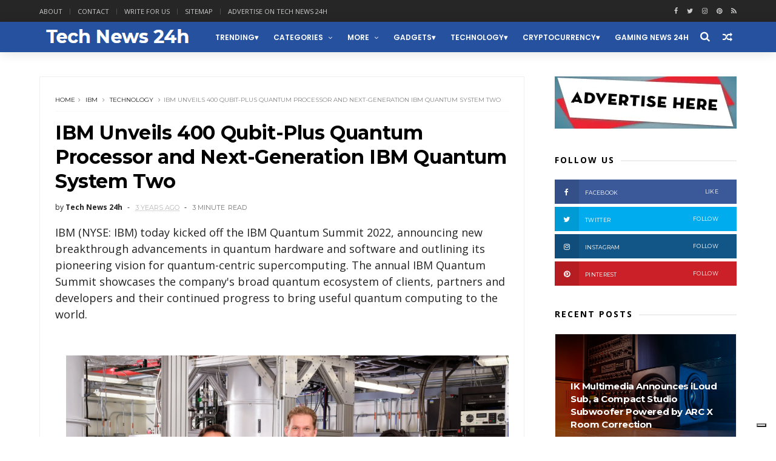

--- FILE ---
content_type: text/javascript; charset=UTF-8
request_url: https://www.technews24h.com/feeds/posts/default/-/technology?alt=json-in-script&max-results=3&callback=jQuery111009528849771179229_1764187254838&_=1764187254839
body_size: 10691
content:
// API callback
jQuery111009528849771179229_1764187254838({"version":"1.0","encoding":"UTF-8","feed":{"xmlns":"http://www.w3.org/2005/Atom","xmlns$openSearch":"http://a9.com/-/spec/opensearchrss/1.0/","xmlns$blogger":"http://schemas.google.com/blogger/2008","xmlns$georss":"http://www.georss.org/georss","xmlns$gd":"http://schemas.google.com/g/2005","xmlns$thr":"http://purl.org/syndication/thread/1.0","id":{"$t":"tag:blogger.com,1999:blog-5118539697567566434"},"updated":{"$t":"2025-11-25T05:36:58.863+01:00"},"category":[{"term":"technology"},{"term":"gadgets"},{"term":"business"},{"term":"trending"},{"term":"Cars"},{"term":"Lifestyle"},{"term":"science"},{"term":"entertainment"},{"term":"Mobile"},{"term":"social-media"},{"term":"NASA"},{"term":"Apple"},{"term":"Apps"},{"term":"education"},{"term":"Transportation"},{"term":"Cryptocurrency"},{"term":"electric cars"},{"term":"Google"},{"term":"Cameras"},{"term":"Gaming"},{"term":"guest post"},{"term":"Music"},{"term":"AI"},{"term":"Crypto"},{"term":"Facebook"},{"term":"android"},{"term":"Displays"},{"term":"ik multimedia"},{"term":"Travel"},{"term":"Geeky"},{"term":"green"},{"term":"aviation"},{"term":"crowdfunding"},{"term":"tips"},{"term":"kickstarter"},{"term":"Microsoft"},{"term":"iPhone"},{"term":"Tech News"},{"term":"marketing"},{"term":"Casio"},{"term":"Drones"},{"term":"design"},{"term":"Health"},{"term":"accessories"},{"term":"startups"},{"term":"blockchain"},{"term":"security"},{"term":"Watch"},{"term":"Artificial Intelligence"},{"term":"Hardware"},{"term":"Twitter"},{"term":"bitcoin"},{"term":"home improvement"},{"term":"wearables"},{"term":"Architecture"},{"term":"LG"},{"term":"smart home"},{"term":"Amazon"},{"term":"Internet"},{"term":"Photography"},{"term":"samsung"},{"term":"Infographic"},{"term":"Laptops"},{"term":"Sony"},{"term":"tablets"},{"term":"CES"},{"term":"Instagram"},{"term":"Smartphones"},{"term":"Sports"},{"term":"NFT"},{"term":"robotics"},{"term":"Reviews"},{"term":"youtube"},{"term":"SEO"},{"term":"VR"},{"term":"Fashion"},{"term":"indiegogo"},{"term":"Uber"},{"term":"world news"},{"term":"CES 2019"},{"term":"iPad"},{"term":"Medicine"},{"term":"iOS"},{"term":"robots"},{"term":"Concepts"},{"term":"Review"},{"term":"web3"},{"term":"Environment"},{"term":"Space X"},{"term":"politics"},{"term":"Luxury"},{"term":"Intel"},{"term":"projectors"},{"term":"3d printing"},{"term":"TV"},{"term":"Jobs"},{"term":"space"},{"term":"AR"},{"term":"DJI"},{"term":"PayPal"},{"term":"electric vehicles"},{"term":"EU"},{"term":"self driving cars"},{"term":"EV"},{"term":"Live streaming"},{"term":"Movies"},{"term":"smartwatch"},{"term":"Metaverse"},{"term":"holidays"},{"term":"smartphone"},{"term":"CES 2024"},{"term":"Developers"},{"term":"yachting"},{"term":"Broadcasting"},{"term":"Garmin"},{"term":"Twitch"},{"term":"pets"},{"term":"snapchat"},{"term":"Pinterest"},{"term":"Xiaomi"},{"term":"advertising"},{"term":"outdoors"},{"term":"software"},{"term":"Display"},{"term":"IBM"},{"term":"LinkedIn"},{"term":"Nvidia"},{"term":"fitness"},{"term":"spacex"},{"term":"youtubers"},{"term":"HP"},{"term":"IoT"},{"term":"STEM"},{"term":"World Tech Update"},{"term":"ebay"},{"term":"mozilla"},{"term":"self driving vehicles"},{"term":"Cloud"},{"term":"DeFi"},{"term":"Food and Drinks"},{"term":"Huawei"},{"term":"Nature"},{"term":"autonomous vehicles"},{"term":"steve jobs"},{"term":"vivo"},{"term":"Apple watch"},{"term":"Promoted"},{"term":"Skype"},{"term":"Toyota"},{"term":"CES 2020"},{"term":"Dropbox"},{"term":"How To"},{"term":"Kids"},{"term":"Mac"},{"term":"MacOS"},{"term":"Qualcomm"},{"term":"Whatsapp"},{"term":"amd"},{"term":"fitbit"},{"term":"Asus"},{"term":"Auto show"},{"term":"Boeing"},{"term":"CES 2022"},{"term":"CES2025"},{"term":"Hackers"},{"term":"Home"},{"term":"Jeep"},{"term":"Notebooks"},{"term":"Spotify"},{"term":"Streaming"},{"term":"WWDC25"},{"term":"military"},{"term":"productivity"},{"term":"Art"},{"term":"CES 2025"},{"term":"Etsy"},{"term":"Honor"},{"term":"Hyundai"},{"term":"Lyft"},{"term":"Nintendo"},{"term":"Nokia"},{"term":"Real Estate"},{"term":"Tesla"},{"term":"ecology"},{"term":"iPhone Accessories"},{"term":"robotaxi"},{"term":"web design"},{"term":"x"},{"term":"yacht"},{"term":"Ads"},{"term":"Bybit"},{"term":"CES 2021"},{"term":"Electra"},{"term":"Hybrid cars"},{"term":"Kia"},{"term":"Lockheed Martin"},{"term":"OpenAI"},{"term":"Oracle"},{"term":"Panasonic"},{"term":"Social Media"},{"term":"T-Mobile"},{"term":"TikTok"},{"term":"Tutorials"},{"term":"airbnb"},{"term":"audio"},{"term":"dating"},{"term":"ebike"},{"term":"go pro"},{"term":"ATT"},{"term":"Alexa"},{"term":"App"},{"term":"CES 2018"},{"term":"Cybersecurity"},{"term":"Gigabyte"},{"term":"Jailbreak"},{"term":"Lego"},{"term":"Netflix"},{"term":"Opera"},{"term":"PC"},{"term":"Periscope"},{"term":"Razer"},{"term":"Walmart"},{"term":"amazfit"},{"term":"blogging"},{"term":"browsers"},{"term":"chatGPT"},{"term":"coffee"},{"term":"finance"},{"term":"g-shock"},{"term":"iMac"},{"term":"influencers"},{"term":"news"},{"term":"snap"},{"term":"television"},{"term":"viewsonic"},{"term":"world"},{"term":"Acer"},{"term":"Adobe"},{"term":"Browser"},{"term":"Career"},{"term":"Cortana"},{"term":"DIY"},{"term":"Dell"},{"term":"Gmail"},{"term":"Hisense"},{"term":"Honda"},{"term":"Laptop"},{"term":"Leica"},{"term":"Lenovo"},{"term":"Living"},{"term":"Logitech"},{"term":"Lucid"},{"term":"Macbook"},{"term":"Motorola"},{"term":"Patreon"},{"term":"Tinder"},{"term":"Tutorial"},{"term":"Verizon"},{"term":"WWDC"},{"term":"data"},{"term":"engineering"},{"term":"featured"},{"term":"firefox"},{"term":"planes"},{"term":"raspberry pi"},{"term":"rumors"},{"term":"speakers"},{"term":"tech"},{"term":"Apple Intelligence"},{"term":"AppleTV"},{"term":"Baidu"},{"term":"BitTorrent"},{"term":"CES2017"},{"term":"Canon"},{"term":"China"},{"term":"Croatia"},{"term":"E-bike"},{"term":"Elon Musk"},{"term":"Ethereum"},{"term":"Lexus"},{"term":"Linux"},{"term":"Meta"},{"term":"Nest"},{"term":"Oculus"},{"term":"Revolut"},{"term":"Search Engine Optimization"},{"term":"Solar"},{"term":"Toshiba"},{"term":"Venmo"},{"term":"Waymo"},{"term":"Xbox"},{"term":"boat"},{"term":"ces 2023"},{"term":"coinbase"},{"term":"entrepreneurs"},{"term":"esports"},{"term":"foursquare"},{"term":"hacking"},{"term":"hiring"},{"term":"iPadOS"},{"term":"livestream"},{"term":"manufacturing"},{"term":"privacy"},{"term":"snap inc"},{"term":"starlink"},{"term":"vehicles"},{"term":"watches"},{"term":"3D"},{"term":"AirPods"},{"term":"Alienware"},{"term":"Blackberry"},{"term":"Cases"},{"term":"Chromebook"},{"term":"Dodge"},{"term":"Dolby"},{"term":"Dolby Atmos"},{"term":"E3"},{"term":"Flickr"},{"term":"Ford"},{"term":"GoPro"},{"term":"Grok"},{"term":"Investing"},{"term":"LED"},{"term":"MacBook Air"},{"term":"Mercedes"},{"term":"Messaging"},{"term":"Messenger"},{"term":"Minecraft"},{"term":"Navigation"},{"term":"Nikon"},{"term":"OS"},{"term":"Office"},{"term":"Oppo"},{"term":"Pandora"},{"term":"Philips"},{"term":"Piel Frama"},{"term":"Playstation"},{"term":"Polaroid"},{"term":"Printer"},{"term":"Product Hunt"},{"term":"Rimac"},{"term":"Sharp"},{"term":"Subaru"},{"term":"Tumblr"},{"term":"UK"},{"term":"Visa"},{"term":"Volvo"},{"term":"WeRide"},{"term":"Wikileaks"},{"term":"Yamaha"},{"term":"ZTE"},{"term":"aerospace"},{"term":"army"},{"term":"bike"},{"term":"binance"},{"term":"branding"},{"term":"chrome"},{"term":"dogecoin"},{"term":"fintech"},{"term":"flipboard"},{"term":"gadgets. trending"},{"term":"galaxy"},{"term":"hiking"},{"term":"hulu"},{"term":"iMac Pro"},{"term":"mini pc"},{"term":"mitsubishi"},{"term":"porsche"},{"term":"programming"},{"term":"smart TV"},{"term":"storage"},{"term":"students"},{"term":"tecno"},{"term":"visionOS"},{"term":"watchOS"},{"term":"wild life"},{"term":"yachts"},{"term":"yahoo"},{"term":"AOL"},{"term":"AT\u0026T"},{"term":"AV"},{"term":"AaI"},{"term":"AliExpress"},{"term":"Alot"},{"term":"Apple Intlligence"},{"term":"Apple Vision"},{"term":"Apple Vision Pro"},{"term":"Applewatch"},{"term":"Application"},{"term":"ArtificialIntelligence"},{"term":"Audi"},{"term":"BMW"},{"term":"BTC"},{"term":"Beer"},{"term":"Belkin"},{"term":"BingX"},{"term":"Blogger"},{"term":"Bluetooth"},{"term":"Books"},{"term":"Bose"},{"term":"Boston Dynamics"},{"term":"Box"},{"term":"Bugatti"},{"term":"Canada"},{"term":"Case"},{"term":"ChromeOS"},{"term":"Cisco"},{"term":"Coding"},{"term":"Content"},{"term":"Deepseek"},{"term":"Destinations"},{"term":"Dev-Team"},{"term":"Digital Nomads"},{"term":"Discord"},{"term":"Dockem"},{"term":"Docker"},{"term":"Economics"},{"term":"Edifier"},{"term":"Emojis"},{"term":"Evernote"},{"term":"F1"},{"term":"FCC"},{"term":"Foxconn"},{"term":"Freepik"},{"term":"Funding"},{"term":"Gemini"},{"term":"Get shit done"},{"term":"Google Assistant"},{"term":"Google maps"},{"term":"Google+"},{"term":"Greyp"},{"term":"HTC"},{"term":"Harley-Davidson"},{"term":"Hotels"},{"term":"Hypercars"},{"term":"Hyperloop"},{"term":"IFA 2024"},{"term":"IKEA"},{"term":"IT"},{"term":"Incipio"},{"term":"Innovations"},{"term":"Insta360"},{"term":"Internet of things"},{"term":"Jaibreak"},{"term":"Java"},{"term":"Kaspersky"},{"term":"Lifehacks"},{"term":"Live"},{"term":"LiveU"},{"term":"Loksak"},{"term":"MWC"},{"term":"MWC2023"},{"term":"Mac Mini"},{"term":"Mac studio"},{"term":"MacBook Pro"},{"term":"Maserati"},{"term":"Mastercad"},{"term":"Mclaren"},{"term":"Meizu"},{"term":"Mercedes-Benz"},{"term":"Mototrola"},{"term":"NATO"},{"term":"NSA"},{"term":"Notebook"},{"term":"OKX"},{"term":"OLED"},{"term":"Olympus"},{"term":"OnePlus"},{"term":"Phillips"},{"term":"Pixelbook"},{"term":"Podcast"},{"term":"Press release"},{"term":"Quantum Computing"},{"term":"Racing"},{"term":"Rivian"},{"term":"Roku"},{"term":"SXSW"},{"term":"Segway"},{"term":"Shopping"},{"term":"ShoutEm"},{"term":"Smarphones"},{"term":"Solar Power"},{"term":"Soundcloud"},{"term":"Spanner"},{"term":"Sprint"},{"term":"Square"},{"term":"Squarespace"},{"term":"Starbucks"},{"term":"Steam"},{"term":"Stripe"},{"term":"Telegram"},{"term":"Themes"},{"term":"Tidal"},{"term":"Tweetdeck"},{"term":"ULA"},{"term":"United Launch Alliance"},{"term":"Universe"},{"term":"Vacation"},{"term":"Vimeo"},{"term":"Volkswagen"},{"term":"WWDC2017"},{"term":"WWDC2024"},{"term":"WWDC24"},{"term":"Wacom"},{"term":"Wallmart"},{"term":"Water"},{"term":"Web"},{"term":"Wordpress"},{"term":"XGIMI"},{"term":"XR"},{"term":"Yelp"},{"term":"Younow"},{"term":"aircraft"},{"term":"alcatel"},{"term":"animals"},{"term":"anker"},{"term":"anti-virus"},{"term":"apple tv"},{"term":"applications"},{"term":"appstore"},{"term":"axiom"},{"term":"beauty"},{"term":"biking"},{"term":"bing"},{"term":"bitpay"},{"term":"buiness"},{"term":"busiess"},{"term":"chatbot"},{"term":"computer"},{"term":"concept"},{"term":"consoles"},{"term":"crafted"},{"term":"crowfunding"},{"term":"developing"},{"term":"e-scooters"},{"term":"earbuds"},{"term":"editing"},{"term":"electric"},{"term":"energy"},{"term":"etherum"},{"term":"fujifilm"},{"term":"futurism"},{"term":"gardening"},{"term":"geopolitics"},{"term":"history"},{"term":"humor"},{"term":"iPad Pro"},{"term":"iPhone 16"},{"term":"iPhone 16 plus"},{"term":"iPhone 5"},{"term":"iPhone case"},{"term":"iPhone16Pro"},{"term":"iPod"},{"term":"iTwin"},{"term":"inventions"},{"term":"iphone16Promax"},{"term":"jobs education"},{"term":"keyboard"},{"term":"keynote"},{"term":"lfestyle"},{"term":"lifetsyle"},{"term":"mouse"},{"term":"offroad"},{"term":"personal care"},{"term":"planting"},{"term":"podcasts"},{"term":"porsche design"},{"term":"production"},{"term":"renewable energy"},{"term":"roaming"},{"term":"self-driving"},{"term":"siemens"},{"term":"siri"},{"term":"smart glasses"},{"term":"socialmedia"},{"term":"star trek"},{"term":"star wars"},{"term":"success"},{"term":"surveillance"},{"term":"tools"},{"term":"torrents"},{"term":"toys"},{"term":"trailer"},{"term":"translator"},{"term":"traveling"},{"term":"trucks"},{"term":"ui"},{"term":"ux"},{"term":"vaavud"},{"term":"weather"},{"term":"websites"},{"term":"wi-fi"},{"term":"windows"},{"term":"wireless"},{"term":"wwdc 2021"},{"term":"yandex"}],"title":{"type":"text","$t":"Tech News 24h"},"subtitle":{"type":"html","$t":"Tech News 24h is a website focused around the Tech community"},"link":[{"rel":"http://schemas.google.com/g/2005#feed","type":"application/atom+xml","href":"https:\/\/www.technews24h.com\/feeds\/posts\/default"},{"rel":"self","type":"application/atom+xml","href":"https:\/\/www.blogger.com\/feeds\/5118539697567566434\/posts\/default\/-\/technology?alt=json-in-script\u0026max-results=3"},{"rel":"alternate","type":"text/html","href":"https:\/\/www.technews24h.com\/search\/label\/technology"},{"rel":"hub","href":"http://pubsubhubbub.appspot.com/"},{"rel":"next","type":"application/atom+xml","href":"https:\/\/www.blogger.com\/feeds\/5118539697567566434\/posts\/default\/-\/technology\/-\/technology?alt=json-in-script\u0026start-index=4\u0026max-results=3"}],"author":[{"name":{"$t":"Unknown"},"email":{"$t":"noreply@blogger.com"},"gd$image":{"rel":"http://schemas.google.com/g/2005#thumbnail","width":"16","height":"16","src":"https:\/\/img1.blogblog.com\/img\/b16-rounded.gif"}}],"generator":{"version":"7.00","uri":"http://www.blogger.com","$t":"Blogger"},"openSearch$totalResults":{"$t":"4086"},"openSearch$startIndex":{"$t":"1"},"openSearch$itemsPerPage":{"$t":"3"},"entry":[{"id":{"$t":"tag:blogger.com,1999:blog-5118539697567566434.post-7412596842330045551"},"published":{"$t":"2025-10-29T16:47:00.007+01:00"},"updated":{"$t":"2025-10-29T16:47:54.595+01:00"},"category":[{"scheme":"http://www.blogger.com/atom/ns#","term":"Microsoft"},{"scheme":"http://www.blogger.com/atom/ns#","term":"technology"}],"title":{"type":"text","$t":"SAS unveils turnkey, low-cost cloud analytics on Microsoft Azure"},"content":{"type":"html","$t":"\u003Cb\u003ESAS, a global leader in data and AI, is now offering SAS® Viya® Essentials, a standard, secure deployment of select SAS Viya products on Microsoft Azure with SAS Managed Cloud Services. The ready-to-use offering makes it easier for customers to access SAS' leading data and AI software in a standardized, simplified way.\u003C\/b\u003E\u003Cbr \/\u003E\u003Cbr \/\u003E\u003Cbr \/\u003E\u003Cbr \/\u003E\u003Ca href=\"https:\/\/blogger.googleusercontent.com\/img\/b\/R29vZ2xl\/AVvXsEiP23cvuCWXpReM6jYtKwwaLyD4e5LZlOM9j6Lb7_r3Jy68rn-3AwR8llpXivkVwO0oDv1TPGac7CMCMrPZM_Zpbfg3_96vBTjUg-UmGarG7kcrhsBNbP1Xh1FTwC6QEmQlnhF48XE9lzTn-7YcLZP1vLk5BVuWKN9QMrk0RK4XdI_eSDCfK374t70v\/s800\/SAS_Microsoft_partnership.jpeg\" imageanchor=\"1\" style=\"margin-left: 1em; margin-right: 1em; text-align: center;\"\u003E\u003Cimg alt=\"SAS unveils turnkey, low-cost cloud analytics on Microsoft Azure\" border=\"0\" data-original-height=\"533\" data-original-width=\"800\" src=\"https:\/\/blogger.googleusercontent.com\/img\/b\/R29vZ2xl\/AVvXsEiP23cvuCWXpReM6jYtKwwaLyD4e5LZlOM9j6Lb7_r3Jy68rn-3AwR8llpXivkVwO0oDv1TPGac7CMCMrPZM_Zpbfg3_96vBTjUg-UmGarG7kcrhsBNbP1Xh1FTwC6QEmQlnhF48XE9lzTn-7YcLZP1vLk5BVuWKN9QMrk0RK4XdI_eSDCfK374t70v\/s16000\/SAS_Microsoft_partnership.jpeg\" \/\u003E\u003C\/a\u003E\u003Cbr \/\u003E\u003Cbr \/\u003E\u003Cbr \/\u003E\u003Cbr \/\u003E\u003Ch3 style=\"text-align: left;\"\u003EAnalytics at your fingertips\u003C\/h3\u003EUsers can skip the learning curve and deploy SAS without complex workloads or customizations quickly and easily – a 99.5% uptime SLA guaranteed. There are four predefined architectural profiles that include SAS® Visual Analytics, SAS® Visual Statistics and SAS® Viya®, SAS' cloud-native data and AI platform. A low fixed cost and dedicated support teams minimize costly disruptions and reduce burdensome IT workloads.\u003Cbr \/\u003E\u003Cbr \/\u003E\u003Cbr \/\u003E\u003Cbr \/\u003E\u003Cblockquote\u003E\"At SAS, we believe in making AI accessible to everyone, no matter their industry or size. And we know that a common struggle for companies is how to quickly maximize their AI investments to meet their corporate aspirations,\" said Jay Upchurch, CIO at SAS. \"That's where SAS Viya Essentials comes in. It provides an easy-to-use way for customers to get the trusted answers they need in a fast, flexible and cost-effective way so they can stay ahead of their competition.\"\u003C\/blockquote\u003E\u003Cbr \/\u003E\u003Cbr \/\u003EShionogi Inc., a U.S. subsidiary of Shionogi \u0026amp; Co., Ltd., has been harnessing the full potential of science to improve patients' lives since 1878. Over the past six decades, Shionogi has discovered several novel antibiotics and medications for HIV and influenza. Today, the company is building on its scientific legacy by marketing an antibiotic for difficult-to-treat Gram-negative bacterial infections, developing investigational antivirals for COVID-19 prevention and treatment and, through its subsidiary Qpex Biopharma, Inc., advancing a portfolio of antibiotics for resistant bacteria. Beyond infectious disease, the company pipeline includes clinical programs in rare disease, acute ischemic stroke and oncology.\u003Cbr \/\u003E\u003Cbr \/\u003E\u003Cblockquote\u003E\"We needed one trusted vendor to manage the data workload with cost control in a hosted environment,\" said Anindita Sinha, VP of Commercial Operations at Shionogi Inc. \"SAS Viya Essentials enables us to process larger data sets with speed and efficiency so we can continue to generate key insights, accelerate business success and build on our scientific legacy.\"\u003C\/blockquote\u003E\u003Cbr \/\u003E\u003Cbr \/\u003E\u003Ch3 style=\"text-align: left;\"\u003EA powerful partnership\u003C\/h3\u003EThis is yet another milestone in the extensive technology and go-to-market partnership between SAS and Microsoft, which was just extended for another five years. Additional innovations in the partnership include:\u003Cdiv\u003E\u003Cul style=\"text-align: left;\"\u003E\u003Cli\u003ESAS Viya Copilot, an AI-driven conversational assistant embedded directly into the SAS Viya platform through an integration with Microsoft Azure AI Foundry. It helps users improve productivity with intuitive code assistance and AI-powered model pipeline development. SAS Viya Copilot is currently available via an invitation-only, private preview.\u003C\/li\u003E\u003Cli\u003ESAS Viya Workbench, a cloud-based coding environment purpose-built for data scientists and modelers to help them build models fast with SAS, R or Python through Visual Studio Code, Jupyter Notebook or SAS Enterprise Guide. Viya Workbench is available on Microsoft Marketplace.\u003C\/li\u003E\u003Cli\u003ESAS Decision Builder, a new workload in Microsoft Fabric that brings SAS' leading intelligent decisioning capabilities to Fabric users to help make better, faster decisions and bring their AI models into production with trustworthy insights. Natively integrated within the Fabric platform, SAS Decision Builder is now available in public preview.\u003C\/li\u003E\u003C\/ul\u003E\u003Cbr \/\u003ESAS Founder and CEO Jim Goodnight discussed these developments – and the overall impact of the AI whirlwind on the industry – with Microsoft Chairman and CEO Satya Nadella at SAS Innovate 2025. The prerecorded session is available on-demand.\u003Cbr \/\u003E\u003Cbr \/\u003E\u003Cblockquote\u003E\"Our collaboration enables customers to quickly and confidently access SAS Viya Essentials on the trusted, scalable and secure foundation of Microsoft Azure,\" said Brett Tanzer, Vice President, Product Management for the Azure Solutions \u0026amp; Ecosystem Team at Microsoft. \"By combining SAS' capabilities with our cloud infrastructure, organizations can realize value faster, accelerating their unique AI transformation journey in the era of AI.\"\u003C\/blockquote\u003E\u003Cbr \/\u003E\u003Cbr \/\u003E\u003Cbr \/\u003E\u003Cbr \/\u003E\u003Cbr \/\u003ESOURCE \u003Ca href=\"http:\/\/sas.com\" target=\"_blank\"\u003ESAS\u003C\/a\u003E\u003C\/div\u003E\u003Cdiv class=\"separator\" style=\"clear: both; text-align: center;\"\u003E\u003Cbr \/\u003E\u003C\/div\u003E"},"link":[{"rel":"replies","type":"application/atom+xml","href":"https:\/\/www.technews24h.com\/feeds\/7412596842330045551\/comments\/default","title":"Post Comments"},{"rel":"replies","type":"text/html","href":"https:\/\/www.technews24h.com\/2025\/10\/sas-unveils-turnkey-low-cost-cloud.html#comment-form","title":"0 Comments"},{"rel":"edit","type":"application/atom+xml","href":"https:\/\/www.blogger.com\/feeds\/5118539697567566434\/posts\/default\/7412596842330045551"},{"rel":"self","type":"application/atom+xml","href":"https:\/\/www.blogger.com\/feeds\/5118539697567566434\/posts\/default\/7412596842330045551"},{"rel":"alternate","type":"text/html","href":"https:\/\/www.technews24h.com\/2025\/10\/sas-unveils-turnkey-low-cost-cloud.html","title":"SAS unveils turnkey, low-cost cloud analytics on Microsoft Azure"}],"author":[{"name":{"$t":"Unknown"},"email":{"$t":"noreply@blogger.com"},"gd$image":{"rel":"http://schemas.google.com/g/2005#thumbnail","width":"16","height":"16","src":"https:\/\/img1.blogblog.com\/img\/b16-rounded.gif"}}],"media$thumbnail":{"xmlns$media":"http://search.yahoo.com/mrss/","url":"https:\/\/blogger.googleusercontent.com\/img\/b\/R29vZ2xl\/AVvXsEiP23cvuCWXpReM6jYtKwwaLyD4e5LZlOM9j6Lb7_r3Jy68rn-3AwR8llpXivkVwO0oDv1TPGac7CMCMrPZM_Zpbfg3_96vBTjUg-UmGarG7kcrhsBNbP1Xh1FTwC6QEmQlnhF48XE9lzTn-7YcLZP1vLk5BVuWKN9QMrk0RK4XdI_eSDCfK374t70v\/s72-c\/SAS_Microsoft_partnership.jpeg","height":"72","width":"72"},"thr$total":{"$t":"0"}},{"id":{"$t":"tag:blogger.com,1999:blog-5118539697567566434.post-2563994009924168866"},"published":{"$t":"2025-10-29T16:39:00.002+01:00"},"updated":{"$t":"2025-10-29T16:39:46.102+01:00"},"category":[{"scheme":"http://www.blogger.com/atom/ns#","term":"Apps"},{"scheme":"http://www.blogger.com/atom/ns#","term":"Lifestyle"},{"scheme":"http://www.blogger.com/atom/ns#","term":"Real Estate"},{"scheme":"http://www.blogger.com/atom/ns#","term":"technology"}],"title":{"type":"text","$t":"Land id Releases 3D 'Flyover Tours' and Multiple New Features to Elevate User Experience Across Web and Mobile"},"content":{"type":"html","$t":"\u003Cb\u003EProperty information and mapping software company \u003Ca href=\"https:\/\/id.land\/\" target=\"_blank\"\u003ELand id\u003C\/a\u003E has unveiled a range of new features to help users further excel in marketing and capturing land intelligence. The focal point of the update is the all-new, made-simple 3D Tour component, a digital flyover resource that provides sweeping context for how subject properties interact with surroundings.\u003C\/b\u003E\u003Cbr \/\u003E\u003Cbr \/\u003E\u003Cbr \/\u003E\u003Cbr \/\u003E\u003Ca href=\"https:\/\/blogger.googleusercontent.com\/img\/b\/R29vZ2xl\/AVvXsEheKfpF7Qs2eI1TH7qsbZoHK4AP7ODN-78_902iIx8CHTNtmLQMNGKOJmXdPkgJkr0T7Jc1BdWLUE30bpQFe4uTUPpUCfYtup1qef9ih4ZrSdr56Pa2uNPe2BCDnoWz2Dp-5r1EbsFTH5IyetSjY83jhMTGtoMeWnMJsWIsG39xP4tW99B7gO30IYbA\/s2700\/Land_id_Immersive_3D_Property_Tours_exclusively_at_Land_id.jpeg\" imageanchor=\"1\" style=\"margin-left: 1em; margin-right: 1em; text-align: center;\"\u003E\u003Cimg alt=\"Land id Releases 3D 'Flyover Tours' and Multiple New Features to Elevate User Experience Across Web and Mobile\" border=\"0\" data-original-height=\"1715\" data-original-width=\"2700\" src=\"https:\/\/blogger.googleusercontent.com\/img\/b\/R29vZ2xl\/AVvXsEheKfpF7Qs2eI1TH7qsbZoHK4AP7ODN-78_902iIx8CHTNtmLQMNGKOJmXdPkgJkr0T7Jc1BdWLUE30bpQFe4uTUPpUCfYtup1qef9ih4ZrSdr56Pa2uNPe2BCDnoWz2Dp-5r1EbsFTH5IyetSjY83jhMTGtoMeWnMJsWIsG39xP4tW99B7gO30IYbA\/s16000\/Land_id_Immersive_3D_Property_Tours_exclusively_at_Land_id.jpeg\" \/\u003E\u003C\/a\u003E\u003Cbr \/\u003E\u003Cbr \/\u003E\u003Cbr \/\u003E\u003Cbr \/\u003EExclusively for Pro users, 3D Tours is an elevated upgrade to Land id High-Res Aerial Basemaps. The new function puts topo lines and slope angles into action, enabling users to \"lift\" flat custom maps into immersive, auto-rotating visuals. Users can better understand hillsides, viewing perspectives, drainage characteristics and elevation changes and in turn, become more informed when embedding maps on digital listings or presenting custom maps to buyers, builders and vendors.\u003Cbr \/\u003E\u003Cbr \/\u003E\u003Cbr \/\u003E\u003Cbr \/\u003ELand id's 3D Tour function works in concert with its sought-after insights and GIS data to give users as much or as little land context as needed, echoing the company's dedication to a lightweight, bespoke user experience.\u003Cbr \/\u003E\u003Cbr \/\u003ECoupled with the 3D Tour upgrade is a faster, more comprehensive image gallery that allows for unlimited picture integration. Users can corral as many images as required to help tell a property's story and present them in a scrollable carousel. Images can be dragged directly on to maps to better illustrate locations and map points. And because it's common to not have the strongest mobile signal when touring remote properties, images can be captured offline and synced directly to their subject map once back in signal.\u003Cbr \/\u003E\u003Cbr \/\u003E\u003Cblockquote\u003E\"We are incredibly proud of Land id's 3D Flyover Tours—they transform flat maps into mesmerizing, auto-rotating aerial views of slopes, topo, and terrain, showcasing properties like never before. Embedding these in listings captivates buyers, elevates presentations, and sparks those game-changing 'aha' moments that close deals faster,\" said Edwin Tofslie, Chief Design Officer at Land id.\u003C\/blockquote\u003E\u003Cbr \/\u003E\u003Cbr \/\u003EEase of use drove other improvements, such as simplified sharing and navigation with more visually ergonomic \"Get Directions\" and \"Share\" commands, selections to view maps branded and unbranded depending on the presentation scenario and refreshed sidebar that limits distraction and emphasizes readability. The improved look and feel present a \"magazine-style\" experience in both mobile and browser environments, adding professional heft while never taking away from the application's core competency: making customers better informed about land.\u003Cbr \/\u003E\u003Cbr \/\u003EThese upgrades will further assist Pro users with their efforts to market and sell some of the most geographically distinct properties found in America, even those that typically demand attention from a very exclusive buyer demographic. Some notable mapped properties include Cromwell Island in Montana, a Flathead Lake island complex listed for $72,000,000 as well as America's largest contiguous ranch property, Wyoming's 916,000-acre Pathfinder Ranch and Idaho's expansive Triple Creek Reserve, for which Land id was called upon to create an immersive video presentation.\u003Cbr \/\u003E\u003Cbr \/\u003E\u003Cbr \/\u003ESOURCE Land id, Inc.\u003Cbr \/\u003E\u003Cbr \/\u003E"},"link":[{"rel":"replies","type":"application/atom+xml","href":"https:\/\/www.technews24h.com\/feeds\/2563994009924168866\/comments\/default","title":"Post Comments"},{"rel":"replies","type":"text/html","href":"https:\/\/www.technews24h.com\/2025\/10\/land-id-releases-3d-flyover-tours-and.html#comment-form","title":"0 Comments"},{"rel":"edit","type":"application/atom+xml","href":"https:\/\/www.blogger.com\/feeds\/5118539697567566434\/posts\/default\/2563994009924168866"},{"rel":"self","type":"application/atom+xml","href":"https:\/\/www.blogger.com\/feeds\/5118539697567566434\/posts\/default\/2563994009924168866"},{"rel":"alternate","type":"text/html","href":"https:\/\/www.technews24h.com\/2025\/10\/land-id-releases-3d-flyover-tours-and.html","title":"Land id Releases 3D 'Flyover Tours' and Multiple New Features to Elevate User Experience Across Web and Mobile"}],"author":[{"name":{"$t":"Unknown"},"email":{"$t":"noreply@blogger.com"},"gd$image":{"rel":"http://schemas.google.com/g/2005#thumbnail","width":"16","height":"16","src":"https:\/\/img1.blogblog.com\/img\/b16-rounded.gif"}}],"media$thumbnail":{"xmlns$media":"http://search.yahoo.com/mrss/","url":"https:\/\/blogger.googleusercontent.com\/img\/b\/R29vZ2xl\/AVvXsEheKfpF7Qs2eI1TH7qsbZoHK4AP7ODN-78_902iIx8CHTNtmLQMNGKOJmXdPkgJkr0T7Jc1BdWLUE30bpQFe4uTUPpUCfYtup1qef9ih4ZrSdr56Pa2uNPe2BCDnoWz2Dp-5r1EbsFTH5IyetSjY83jhMTGtoMeWnMJsWIsG39xP4tW99B7gO30IYbA\/s72-c\/Land_id_Immersive_3D_Property_Tours_exclusively_at_Land_id.jpeg","height":"72","width":"72"},"thr$total":{"$t":"0"}},{"id":{"$t":"tag:blogger.com,1999:blog-5118539697567566434.post-4456749019063510482"},"published":{"$t":"2025-10-24T01:03:00.004+02:00"},"updated":{"$t":"2025-10-24T01:03:32.467+02:00"},"category":[{"scheme":"http://www.blogger.com/atom/ns#","term":"autonomous vehicles"},{"scheme":"http://www.blogger.com/atom/ns#","term":"robots"},{"scheme":"http://www.blogger.com/atom/ns#","term":"technology"}],"title":{"type":"text","$t":"Grubhub Expands Partnership with Avride to Bring Autonomous Delivery Robots to Its Marketplace"},"content":{"type":"html","$t":"\u003Cb\u003EGrubhub is expanding its partnership with Avride to launch a robot delivery pilot for customers ordering from Wonder's Jersey City location. The initiative marks the first time Grubhub has offered autonomous delivery in its marketplace outside of college campuses — and the first time Wonder is bringing robot delivery to its customers.\u003C\/b\u003E\u003Cbr \/\u003E\u003Cbr \/\u003E\u003Cbr \/\u003E\u003Cbr \/\u003E\u003Cbr \/\u003E\u003Ca href=\"https:\/\/blogger.googleusercontent.com\/img\/b\/R29vZ2xl\/AVvXsEhPZUiyoRrHCzvDBZG989qMpfzKuFzIcMpsZegdC3oRx82VBOom4OKkbExiap4rwoQmA3oXT1POE4fUcWtV6WmYmE4GEhkA-s-j3ItPhvRynkVVolAjx0RE5doY5ynA16ihu6_0wv8rnV0hglfELojpF7rGjQCSCOLXrgmimmcRmbLgURWQLkbDTNUY\/s2700\/Grubhub_Avride_1.jpeg\" imageanchor=\"1\" style=\"margin-left: 1em; margin-right: 1em; text-align: center;\"\u003E\u003Cimg alt=\"Grubhub Expands Partnership with Avride to Bring Autonomous Delivery Robots to Its Marketplace\" border=\"0\" data-original-height=\"2700\" data-original-width=\"1800\" src=\"https:\/\/blogger.googleusercontent.com\/img\/b\/R29vZ2xl\/AVvXsEhPZUiyoRrHCzvDBZG989qMpfzKuFzIcMpsZegdC3oRx82VBOom4OKkbExiap4rwoQmA3oXT1POE4fUcWtV6WmYmE4GEhkA-s-j3ItPhvRynkVVolAjx0RE5doY5ynA16ihu6_0wv8rnV0hglfELojpF7rGjQCSCOLXrgmimmcRmbLgURWQLkbDTNUY\/s16000\/Grubhub_Avride_1.jpeg\" \/\u003E\u003C\/a\u003E\u003Cbr \/\u003E\u003Cbr \/\u003E\u003Cbr \/\u003E\u003Cbr \/\u003E\u003Cbr \/\u003E\u003Cbr \/\u003E\u003Cbr \/\u003E\u003Cbr \/\u003EDuring the pilot, customers can place orders from Wonder's Jersey City location through the Grubhub platform as usual. If an eligible delivery address is within a set range of the restaurant, they will have the option to choose delivery via an Avride robot.\u003Cdiv\u003E\u003Cbr \/\u003E\u003C\/div\u003E\u003Cdiv\u003E\u003Cbr \/\u003E\u003C\/div\u003E\u003Cdiv class=\"separator\" style=\"clear: both; text-align: center;\"\u003E\u003Ca href=\"https:\/\/blogger.googleusercontent.com\/img\/b\/R29vZ2xl\/AVvXsEj0dJibnshXwagVSMfvxu4kE-mCapYQXCjTySQRzWWBEZdXxMrIRVLkR_l919HwiNU7RzB7uwtz_ZjH-OLSLXcJw-1XQEmsfR3KK3_2-Rd5OjTnkn004z4n9RZvZb3Nzp-Fwg5h71WmaYHujPAOYsdyhKAqr_fODEad1WNmi2BpuuyTfH0fOM42E5mP\/s2700\/Grubhub_Avride_2.jpeg\" imageanchor=\"1\" style=\"margin-left: 1em; margin-right: 1em;\"\u003E\u003Cimg alt=\"Grubhub Expands Partnership with Avride to Bring Autonomous Delivery Robots to Its Marketplace\" border=\"0\" data-original-height=\"2700\" data-original-width=\"1800\" src=\"https:\/\/blogger.googleusercontent.com\/img\/b\/R29vZ2xl\/AVvXsEj0dJibnshXwagVSMfvxu4kE-mCapYQXCjTySQRzWWBEZdXxMrIRVLkR_l919HwiNU7RzB7uwtz_ZjH-OLSLXcJw-1XQEmsfR3KK3_2-Rd5OjTnkn004z4n9RZvZb3Nzp-Fwg5h71WmaYHujPAOYsdyhKAqr_fODEad1WNmi2BpuuyTfH0fOM42E5mP\/s16000\/Grubhub_Avride_2.jpeg\" \/\u003E\u003C\/a\u003E\u003C\/div\u003E\u003Cbr \/\u003E\u003Cdiv\u003E\u003Cbr \/\u003E\u003C\/div\u003E\u003Cdiv\u003E\u003Cbr \/\u003E\u003C\/div\u003E\u003Cdiv\u003E\u003Cbr \/\u003E\u003Cbr \/\u003EWonder's unique multi-restaurant model makes it an ideal partner to launch this pilot. Diners can choose from more than 20 different restaurant concepts — including \u003Ca href=\"https:\/\/www.wonder.com\/restaurants\/alanza\" target=\"_blank\"\u003EAlanza\u003C\/a\u003E, \u003Ca href=\"https:\/\/www.wonder.com\/restaurants\/tejas-barbecue\" target=\"_blank\"\u003ETejas Barbecue\u003C\/a\u003E, \u003Ca href=\"https:\/\/edge.prnewswire.com\/c\/link\/?t=0\u0026amp;l=en\u0026amp;o=4539394-1\u0026amp;h=598387779\u0026amp;u=https%3A%2F%2Fwww.wonder.com%2Frestaurants%2Fstreetbird-by-marcus-samuelsson\u0026amp;a=Streetbird+by+Marcus+Samuelsson\"\u003EStreetbird by Marcus Samuelsson\u003C\/a\u003E — with every dish made to order in a Wonder storefront and delivered fast and free. This combination of speed, variety, and quality makes for a seamless experience that pairs perfectly with the efficiency of robot delivery.\u003Cbr \/\u003E\u003Cbr \/\u003EFollowing the pilot, Grubhub plans to implement any learnings and expand autonomous delivery to additional markets nationwide, reinforcing its commitment to innovation and delivering an even faster, more reliable experience for customers everywhere.\u003Cbr \/\u003E\u003Cbr \/\u003E\u003Cblockquote\u003E\"This pilot represents the next step in our mission to provide diners with fast, reliable, and delightful delivery experiences,\" said PJ Poykayil, SVP of Customer Delivery Operations at Wonder and Grubhub. \"By combining Grubhub's marketplace, Wonder's culinary innovation, and Avride's advanced robotics, we're delivering the future of convenience.\"\u003C\/blockquote\u003E\u003Cbr \/\u003E\u003Cbr \/\u003EThe pilot will feature Avride's most advanced delivery robots to date, guided by AI-powered autonomous driving technology, proven in challenging urban environments and diverse weather conditions to enable real-time navigation decisions with accuracy and reliability. Equipped with a precision-engineered four-wheel chassis capable of near-instant 180-degree turns and exceptional maneuverability, the robots ensure smooth, efficient deliveries even on the busy city sidewalks.\u003Cbr \/\u003E\u003Cbr \/\u003E\u003Cblockquote\u003E\"We're proud to be Grubhub's trusted partner as they bring robot delivery beyond campuses for the very first time. For Avride, this marks an important step in expanding robotic delivery. Going beyond traditional restaurant or grocery delivery, it highlights how seamlessly our technology can integrate with innovative platforms like Wonder's, opening up new business verticals for autonomous delivery,\" said Dmitry Polishchuk, CEO Avride.\u003C\/blockquote\u003E\u003Cbr \/\u003E\u003Cbr \/\u003EGrubhub and Avride have already built a strong foundation through their campus partnerships over the last year. They have completed more than 100,000 robot deliveries across U.S. campuses, including The Ohio State University — home to the largest single-site robot food delivery program in the country, where a fleet of over 120 robots delivers meals to students every day.\u003Cbr \/\u003E\u003Cbr \/\u003ESOURCE Grubhub\u003C\/div\u003E"},"link":[{"rel":"replies","type":"application/atom+xml","href":"https:\/\/www.technews24h.com\/feeds\/4456749019063510482\/comments\/default","title":"Post Comments"},{"rel":"replies","type":"text/html","href":"https:\/\/www.technews24h.com\/2025\/10\/grubhub-expands-partnership-with-avride.html#comment-form","title":"0 Comments"},{"rel":"edit","type":"application/atom+xml","href":"https:\/\/www.blogger.com\/feeds\/5118539697567566434\/posts\/default\/4456749019063510482"},{"rel":"self","type":"application/atom+xml","href":"https:\/\/www.blogger.com\/feeds\/5118539697567566434\/posts\/default\/4456749019063510482"},{"rel":"alternate","type":"text/html","href":"https:\/\/www.technews24h.com\/2025\/10\/grubhub-expands-partnership-with-avride.html","title":"Grubhub Expands Partnership with Avride to Bring Autonomous Delivery Robots to Its Marketplace"}],"author":[{"name":{"$t":"Unknown"},"email":{"$t":"noreply@blogger.com"},"gd$image":{"rel":"http://schemas.google.com/g/2005#thumbnail","width":"16","height":"16","src":"https:\/\/img1.blogblog.com\/img\/b16-rounded.gif"}}],"media$thumbnail":{"xmlns$media":"http://search.yahoo.com/mrss/","url":"https:\/\/blogger.googleusercontent.com\/img\/b\/R29vZ2xl\/AVvXsEhPZUiyoRrHCzvDBZG989qMpfzKuFzIcMpsZegdC3oRx82VBOom4OKkbExiap4rwoQmA3oXT1POE4fUcWtV6WmYmE4GEhkA-s-j3ItPhvRynkVVolAjx0RE5doY5ynA16ihu6_0wv8rnV0hglfELojpF7rGjQCSCOLXrgmimmcRmbLgURWQLkbDTNUY\/s72-c\/Grubhub_Avride_1.jpeg","height":"72","width":"72"},"thr$total":{"$t":"0"}}]}});

--- FILE ---
content_type: text/javascript; charset=UTF-8
request_url: https://www.technews24h.com/feeds/posts/default?alt=json-in-script&max-results=5&callback=jQuery111009528849771179229_1764187254836&_=1764187254837
body_size: 14807
content:
// API callback
jQuery111009528849771179229_1764187254836({"version":"1.0","encoding":"UTF-8","feed":{"xmlns":"http://www.w3.org/2005/Atom","xmlns$openSearch":"http://a9.com/-/spec/opensearchrss/1.0/","xmlns$blogger":"http://schemas.google.com/blogger/2008","xmlns$georss":"http://www.georss.org/georss","xmlns$gd":"http://schemas.google.com/g/2005","xmlns$thr":"http://purl.org/syndication/thread/1.0","id":{"$t":"tag:blogger.com,1999:blog-5118539697567566434"},"updated":{"$t":"2025-11-25T05:36:58.863+01:00"},"category":[{"term":"technology"},{"term":"gadgets"},{"term":"business"},{"term":"trending"},{"term":"Cars"},{"term":"Lifestyle"},{"term":"science"},{"term":"entertainment"},{"term":"Mobile"},{"term":"social-media"},{"term":"NASA"},{"term":"Apple"},{"term":"Apps"},{"term":"education"},{"term":"Transportation"},{"term":"Cryptocurrency"},{"term":"electric cars"},{"term":"Google"},{"term":"Cameras"},{"term":"Gaming"},{"term":"guest post"},{"term":"Music"},{"term":"AI"},{"term":"Crypto"},{"term":"Facebook"},{"term":"android"},{"term":"Displays"},{"term":"ik multimedia"},{"term":"Travel"},{"term":"Geeky"},{"term":"green"},{"term":"aviation"},{"term":"crowdfunding"},{"term":"tips"},{"term":"kickstarter"},{"term":"Microsoft"},{"term":"iPhone"},{"term":"Tech News"},{"term":"marketing"},{"term":"Casio"},{"term":"Drones"},{"term":"design"},{"term":"Health"},{"term":"accessories"},{"term":"startups"},{"term":"blockchain"},{"term":"security"},{"term":"Watch"},{"term":"Artificial Intelligence"},{"term":"Hardware"},{"term":"Twitter"},{"term":"bitcoin"},{"term":"home improvement"},{"term":"wearables"},{"term":"Architecture"},{"term":"LG"},{"term":"smart home"},{"term":"Amazon"},{"term":"Internet"},{"term":"Photography"},{"term":"samsung"},{"term":"Infographic"},{"term":"Laptops"},{"term":"Sony"},{"term":"tablets"},{"term":"CES"},{"term":"Instagram"},{"term":"Smartphones"},{"term":"Sports"},{"term":"NFT"},{"term":"robotics"},{"term":"Reviews"},{"term":"youtube"},{"term":"SEO"},{"term":"VR"},{"term":"Fashion"},{"term":"indiegogo"},{"term":"Uber"},{"term":"world news"},{"term":"CES 2019"},{"term":"iPad"},{"term":"Medicine"},{"term":"iOS"},{"term":"robots"},{"term":"Concepts"},{"term":"Review"},{"term":"web3"},{"term":"Environment"},{"term":"Space X"},{"term":"politics"},{"term":"Luxury"},{"term":"Intel"},{"term":"projectors"},{"term":"3d printing"},{"term":"TV"},{"term":"Jobs"},{"term":"space"},{"term":"AR"},{"term":"DJI"},{"term":"PayPal"},{"term":"electric vehicles"},{"term":"EU"},{"term":"self driving cars"},{"term":"EV"},{"term":"Live streaming"},{"term":"Movies"},{"term":"smartwatch"},{"term":"Metaverse"},{"term":"holidays"},{"term":"smartphone"},{"term":"CES 2024"},{"term":"Developers"},{"term":"yachting"},{"term":"Broadcasting"},{"term":"Garmin"},{"term":"Twitch"},{"term":"pets"},{"term":"snapchat"},{"term":"Pinterest"},{"term":"Xiaomi"},{"term":"advertising"},{"term":"outdoors"},{"term":"software"},{"term":"Display"},{"term":"IBM"},{"term":"LinkedIn"},{"term":"Nvidia"},{"term":"fitness"},{"term":"spacex"},{"term":"youtubers"},{"term":"HP"},{"term":"IoT"},{"term":"STEM"},{"term":"World Tech Update"},{"term":"ebay"},{"term":"mozilla"},{"term":"self driving vehicles"},{"term":"Cloud"},{"term":"DeFi"},{"term":"Food and Drinks"},{"term":"Huawei"},{"term":"Nature"},{"term":"autonomous vehicles"},{"term":"steve jobs"},{"term":"vivo"},{"term":"Apple watch"},{"term":"Promoted"},{"term":"Skype"},{"term":"Toyota"},{"term":"CES 2020"},{"term":"Dropbox"},{"term":"How To"},{"term":"Kids"},{"term":"Mac"},{"term":"MacOS"},{"term":"Qualcomm"},{"term":"Whatsapp"},{"term":"amd"},{"term":"fitbit"},{"term":"Asus"},{"term":"Auto show"},{"term":"Boeing"},{"term":"CES 2022"},{"term":"CES2025"},{"term":"Hackers"},{"term":"Home"},{"term":"Jeep"},{"term":"Notebooks"},{"term":"Spotify"},{"term":"Streaming"},{"term":"WWDC25"},{"term":"military"},{"term":"productivity"},{"term":"Art"},{"term":"CES 2025"},{"term":"Etsy"},{"term":"Honor"},{"term":"Hyundai"},{"term":"Lyft"},{"term":"Nintendo"},{"term":"Nokia"},{"term":"Real Estate"},{"term":"Tesla"},{"term":"ecology"},{"term":"iPhone Accessories"},{"term":"robotaxi"},{"term":"web design"},{"term":"x"},{"term":"yacht"},{"term":"Ads"},{"term":"Bybit"},{"term":"CES 2021"},{"term":"Electra"},{"term":"Hybrid cars"},{"term":"Kia"},{"term":"Lockheed Martin"},{"term":"OpenAI"},{"term":"Oracle"},{"term":"Panasonic"},{"term":"Social Media"},{"term":"T-Mobile"},{"term":"TikTok"},{"term":"Tutorials"},{"term":"airbnb"},{"term":"audio"},{"term":"dating"},{"term":"ebike"},{"term":"go pro"},{"term":"ATT"},{"term":"Alexa"},{"term":"App"},{"term":"CES 2018"},{"term":"Cybersecurity"},{"term":"Gigabyte"},{"term":"Jailbreak"},{"term":"Lego"},{"term":"Netflix"},{"term":"Opera"},{"term":"PC"},{"term":"Periscope"},{"term":"Razer"},{"term":"Walmart"},{"term":"amazfit"},{"term":"blogging"},{"term":"browsers"},{"term":"chatGPT"},{"term":"coffee"},{"term":"finance"},{"term":"g-shock"},{"term":"iMac"},{"term":"influencers"},{"term":"news"},{"term":"snap"},{"term":"television"},{"term":"viewsonic"},{"term":"world"},{"term":"Acer"},{"term":"Adobe"},{"term":"Browser"},{"term":"Career"},{"term":"Cortana"},{"term":"DIY"},{"term":"Dell"},{"term":"Gmail"},{"term":"Hisense"},{"term":"Honda"},{"term":"Laptop"},{"term":"Leica"},{"term":"Lenovo"},{"term":"Living"},{"term":"Logitech"},{"term":"Lucid"},{"term":"Macbook"},{"term":"Motorola"},{"term":"Patreon"},{"term":"Tinder"},{"term":"Tutorial"},{"term":"Verizon"},{"term":"WWDC"},{"term":"data"},{"term":"engineering"},{"term":"featured"},{"term":"firefox"},{"term":"planes"},{"term":"raspberry pi"},{"term":"rumors"},{"term":"speakers"},{"term":"tech"},{"term":"Apple Intelligence"},{"term":"AppleTV"},{"term":"Baidu"},{"term":"BitTorrent"},{"term":"CES2017"},{"term":"Canon"},{"term":"China"},{"term":"Croatia"},{"term":"E-bike"},{"term":"Elon Musk"},{"term":"Ethereum"},{"term":"Lexus"},{"term":"Linux"},{"term":"Meta"},{"term":"Nest"},{"term":"Oculus"},{"term":"Revolut"},{"term":"Search Engine Optimization"},{"term":"Solar"},{"term":"Toshiba"},{"term":"Venmo"},{"term":"Waymo"},{"term":"Xbox"},{"term":"boat"},{"term":"ces 2023"},{"term":"coinbase"},{"term":"entrepreneurs"},{"term":"esports"},{"term":"foursquare"},{"term":"hacking"},{"term":"hiring"},{"term":"iPadOS"},{"term":"livestream"},{"term":"manufacturing"},{"term":"privacy"},{"term":"snap inc"},{"term":"starlink"},{"term":"vehicles"},{"term":"watches"},{"term":"3D"},{"term":"AirPods"},{"term":"Alienware"},{"term":"Blackberry"},{"term":"Cases"},{"term":"Chromebook"},{"term":"Dodge"},{"term":"Dolby"},{"term":"Dolby Atmos"},{"term":"E3"},{"term":"Flickr"},{"term":"Ford"},{"term":"GoPro"},{"term":"Grok"},{"term":"Investing"},{"term":"LED"},{"term":"MacBook Air"},{"term":"Mercedes"},{"term":"Messaging"},{"term":"Messenger"},{"term":"Minecraft"},{"term":"Navigation"},{"term":"Nikon"},{"term":"OS"},{"term":"Office"},{"term":"Oppo"},{"term":"Pandora"},{"term":"Philips"},{"term":"Piel Frama"},{"term":"Playstation"},{"term":"Polaroid"},{"term":"Printer"},{"term":"Product Hunt"},{"term":"Rimac"},{"term":"Sharp"},{"term":"Subaru"},{"term":"Tumblr"},{"term":"UK"},{"term":"Visa"},{"term":"Volvo"},{"term":"WeRide"},{"term":"Wikileaks"},{"term":"Yamaha"},{"term":"ZTE"},{"term":"aerospace"},{"term":"army"},{"term":"bike"},{"term":"binance"},{"term":"branding"},{"term":"chrome"},{"term":"dogecoin"},{"term":"fintech"},{"term":"flipboard"},{"term":"gadgets. trending"},{"term":"galaxy"},{"term":"hiking"},{"term":"hulu"},{"term":"iMac Pro"},{"term":"mini pc"},{"term":"mitsubishi"},{"term":"porsche"},{"term":"programming"},{"term":"smart TV"},{"term":"storage"},{"term":"students"},{"term":"tecno"},{"term":"visionOS"},{"term":"watchOS"},{"term":"wild life"},{"term":"yachts"},{"term":"yahoo"},{"term":"AOL"},{"term":"AT\u0026T"},{"term":"AV"},{"term":"AaI"},{"term":"AliExpress"},{"term":"Alot"},{"term":"Apple Intlligence"},{"term":"Apple Vision"},{"term":"Apple Vision Pro"},{"term":"Applewatch"},{"term":"Application"},{"term":"ArtificialIntelligence"},{"term":"Audi"},{"term":"BMW"},{"term":"BTC"},{"term":"Beer"},{"term":"Belkin"},{"term":"BingX"},{"term":"Blogger"},{"term":"Bluetooth"},{"term":"Books"},{"term":"Bose"},{"term":"Boston Dynamics"},{"term":"Box"},{"term":"Bugatti"},{"term":"Canada"},{"term":"Case"},{"term":"ChromeOS"},{"term":"Cisco"},{"term":"Coding"},{"term":"Content"},{"term":"Deepseek"},{"term":"Destinations"},{"term":"Dev-Team"},{"term":"Digital Nomads"},{"term":"Discord"},{"term":"Dockem"},{"term":"Docker"},{"term":"Economics"},{"term":"Edifier"},{"term":"Emojis"},{"term":"Evernote"},{"term":"F1"},{"term":"FCC"},{"term":"Foxconn"},{"term":"Freepik"},{"term":"Funding"},{"term":"Gemini"},{"term":"Get shit done"},{"term":"Google Assistant"},{"term":"Google maps"},{"term":"Google+"},{"term":"Greyp"},{"term":"HTC"},{"term":"Harley-Davidson"},{"term":"Hotels"},{"term":"Hypercars"},{"term":"Hyperloop"},{"term":"IFA 2024"},{"term":"IKEA"},{"term":"IT"},{"term":"Incipio"},{"term":"Innovations"},{"term":"Insta360"},{"term":"Internet of things"},{"term":"Jaibreak"},{"term":"Java"},{"term":"Kaspersky"},{"term":"Lifehacks"},{"term":"Live"},{"term":"LiveU"},{"term":"Loksak"},{"term":"MWC"},{"term":"MWC2023"},{"term":"Mac Mini"},{"term":"Mac studio"},{"term":"MacBook Pro"},{"term":"Maserati"},{"term":"Mastercad"},{"term":"Mclaren"},{"term":"Meizu"},{"term":"Mercedes-Benz"},{"term":"Mototrola"},{"term":"NATO"},{"term":"NSA"},{"term":"Notebook"},{"term":"OKX"},{"term":"OLED"},{"term":"Olympus"},{"term":"OnePlus"},{"term":"Phillips"},{"term":"Pixelbook"},{"term":"Podcast"},{"term":"Press release"},{"term":"Quantum Computing"},{"term":"Racing"},{"term":"Rivian"},{"term":"Roku"},{"term":"SXSW"},{"term":"Segway"},{"term":"Shopping"},{"term":"ShoutEm"},{"term":"Smarphones"},{"term":"Solar Power"},{"term":"Soundcloud"},{"term":"Spanner"},{"term":"Sprint"},{"term":"Square"},{"term":"Squarespace"},{"term":"Starbucks"},{"term":"Steam"},{"term":"Stripe"},{"term":"Telegram"},{"term":"Themes"},{"term":"Tidal"},{"term":"Tweetdeck"},{"term":"ULA"},{"term":"United Launch Alliance"},{"term":"Universe"},{"term":"Vacation"},{"term":"Vimeo"},{"term":"Volkswagen"},{"term":"WWDC2017"},{"term":"WWDC2024"},{"term":"WWDC24"},{"term":"Wacom"},{"term":"Wallmart"},{"term":"Water"},{"term":"Web"},{"term":"Wordpress"},{"term":"XGIMI"},{"term":"XR"},{"term":"Yelp"},{"term":"Younow"},{"term":"aircraft"},{"term":"alcatel"},{"term":"animals"},{"term":"anker"},{"term":"anti-virus"},{"term":"apple tv"},{"term":"applications"},{"term":"appstore"},{"term":"axiom"},{"term":"beauty"},{"term":"biking"},{"term":"bing"},{"term":"bitpay"},{"term":"buiness"},{"term":"busiess"},{"term":"chatbot"},{"term":"computer"},{"term":"concept"},{"term":"consoles"},{"term":"crafted"},{"term":"crowfunding"},{"term":"developing"},{"term":"e-scooters"},{"term":"earbuds"},{"term":"editing"},{"term":"electric"},{"term":"energy"},{"term":"etherum"},{"term":"fujifilm"},{"term":"futurism"},{"term":"gardening"},{"term":"geopolitics"},{"term":"history"},{"term":"humor"},{"term":"iPad Pro"},{"term":"iPhone 16"},{"term":"iPhone 16 plus"},{"term":"iPhone 5"},{"term":"iPhone case"},{"term":"iPhone16Pro"},{"term":"iPod"},{"term":"iTwin"},{"term":"inventions"},{"term":"iphone16Promax"},{"term":"jobs education"},{"term":"keyboard"},{"term":"keynote"},{"term":"lfestyle"},{"term":"lifetsyle"},{"term":"mouse"},{"term":"offroad"},{"term":"personal care"},{"term":"planting"},{"term":"podcasts"},{"term":"porsche design"},{"term":"production"},{"term":"renewable energy"},{"term":"roaming"},{"term":"self-driving"},{"term":"siemens"},{"term":"siri"},{"term":"smart glasses"},{"term":"socialmedia"},{"term":"star trek"},{"term":"star wars"},{"term":"success"},{"term":"surveillance"},{"term":"tools"},{"term":"torrents"},{"term":"toys"},{"term":"trailer"},{"term":"translator"},{"term":"traveling"},{"term":"trucks"},{"term":"ui"},{"term":"ux"},{"term":"vaavud"},{"term":"weather"},{"term":"websites"},{"term":"wi-fi"},{"term":"windows"},{"term":"wireless"},{"term":"wwdc 2021"},{"term":"yandex"}],"title":{"type":"text","$t":"Tech News 24h"},"subtitle":{"type":"html","$t":"Tech News 24h is a website focused around the Tech community"},"link":[{"rel":"http://schemas.google.com/g/2005#feed","type":"application/atom+xml","href":"https:\/\/www.technews24h.com\/feeds\/posts\/default"},{"rel":"self","type":"application/atom+xml","href":"https:\/\/www.blogger.com\/feeds\/5118539697567566434\/posts\/default?alt=json-in-script\u0026max-results=5"},{"rel":"alternate","type":"text/html","href":"https:\/\/www.technews24h.com\/"},{"rel":"hub","href":"http://pubsubhubbub.appspot.com/"},{"rel":"next","type":"application/atom+xml","href":"https:\/\/www.blogger.com\/feeds\/5118539697567566434\/posts\/default?alt=json-in-script\u0026start-index=6\u0026max-results=5"}],"author":[{"name":{"$t":"Unknown"},"email":{"$t":"noreply@blogger.com"},"gd$image":{"rel":"http://schemas.google.com/g/2005#thumbnail","width":"16","height":"16","src":"https:\/\/img1.blogblog.com\/img\/b16-rounded.gif"}}],"generator":{"version":"7.00","uri":"http://www.blogger.com","$t":"Blogger"},"openSearch$totalResults":{"$t":"7688"},"openSearch$startIndex":{"$t":"1"},"openSearch$itemsPerPage":{"$t":"5"},"entry":[{"id":{"$t":"tag:blogger.com,1999:blog-5118539697567566434.post-7199188813429954711"},"published":{"$t":"2025-11-24T04:28:00.007+01:00"},"updated":{"$t":"2025-11-24T04:28:42.394+01:00"},"category":[{"scheme":"http://www.blogger.com/atom/ns#","term":"entertainment"},{"scheme":"http://www.blogger.com/atom/ns#","term":"gadgets"},{"scheme":"http://www.blogger.com/atom/ns#","term":"ik multimedia"},{"scheme":"http://www.blogger.com/atom/ns#","term":"trending"}],"title":{"type":"text","$t":"IK Multimedia Announces iLoud Sub, a Compact Studio Subwoofer Powered by ARC X Room Correction"},"content":{"type":"html","$t":"\u003Cdiv class=\"separator\" style=\"clear: both; text-align: center;\"\u003E\u003Ca href=\"https:\/\/blogger.googleusercontent.com\/img\/b\/R29vZ2xl\/AVvXsEge1948OVsSVllrqifGmPiKm1iSR9tMKL6QJYnhZ0iQ_yJM4XvPX7EQ8BYA-tuQf8h7nfAxxUHW3ITXrALCoygrElq3liYLJq2r3Mg2dy5HZOBgTm5eVW-CDByudMxU-EZ6pgDhad4QoqGV2CCrs9jNXB_5-6gAsWK1Os4RPHCb5hqmML3o2S-a7A_Z\/s1024\/ikc-L-SL_01_iLoud_Sub_MG_9640_r.jpeg\" imageanchor=\"1\" style=\"margin-left: 1em; margin-right: 1em;\"\u003E\u003Cimg alt=\"IK Multimedia Announces iLoud Sub, a Compact Studio Subwoofer Powered by ARC X Room Correction\" border=\"0\" data-original-height=\"683\" data-original-width=\"1024\" src=\"https:\/\/blogger.googleusercontent.com\/img\/b\/R29vZ2xl\/AVvXsEge1948OVsSVllrqifGmPiKm1iSR9tMKL6QJYnhZ0iQ_yJM4XvPX7EQ8BYA-tuQf8h7nfAxxUHW3ITXrALCoygrElq3liYLJq2r3Mg2dy5HZOBgTm5eVW-CDByudMxU-EZ6pgDhad4QoqGV2CCrs9jNXB_5-6gAsWK1Os4RPHCb5hqmML3o2S-a7A_Z\/s16000\/ikc-L-SL_01_iLoud_Sub_MG_9640_r.jpeg\" \/\u003E\u003C\/a\u003E\u003C\/div\u003E\u003Cbr \/\u003E\u003Cdiv\u003E\u003Cbr \/\u003E\u003C\/div\u003E\u003Cbr \/\u003E\u003Cbr \/\u003E\u003Cb\u003E IK Multimedia is proud to announce the iLoud Sub, which redefines what a studio subwoofer can be, delivering deep, accurate, and impeccably controlled low-end performance in the smallest footprint on the market, while also significantly enhancing the sound of satellite speakers.\u003C\/b\u003E\u003Cdiv\u003E\u003Cbr \/\u003EiLoud Sub is the only subwoofer that automatically calibrates itself and any connected monitors to the room, regardless of brand, providing balanced, accurate, and reliable sound across the entire audio spectrum, from bottom to top.\u003Cbr \/\u003E\u003Cbr \/\u003EPowered by ARC® X's advanced DSP, iLoud Sub gives modern music producers complete confidence in their mixing decisions and hi-fi enthusiasts the opportunity to experience music exactly as it was meant to be heard.\u003Cspan style=\"background-color: white; color: #222222; font-family: Verdana; font-size: small; text-align: justify;\"\u003E\u003Cbr \/\u003E\u003C\/span\u003E\u003Cspan style=\"background-color: white; color: #222222; font-family: Helvetica, Arial, sans-serif; font-size: small; text-align: justify;\"\u003E\u003C\/span\u003E\u003Cdiv style=\"background-color: white; color: #222222; font-family: Helvetica, Arial, sans-serif; font-size: small; text-align: center;\"\u003E\u003Cimg alt=\"iLoud Sub - Image\" class=\"CToWUd a6T\" data-bit=\"iit\" src=\"https:\/\/ci3.googleusercontent.com\/meips\/ADKq_NaFXiTadDUSOsGuJEtMwBQzzHbFbtwTN_VGdgHEoGgPEmr5GAFiqZ80PJpI02FKRM6W6wV_AfW9JJo1HMF5VmUEYAEgvPR10sxC17z1FaJ60WRA9RCjKrNgQqUvdw=s0-d-e1-ft#https:\/\/www.ikmultimedia.com\/images\/news\/press\/2025\/nov\/iloud_sub_2.jpg\" style=\"cursor: pointer; outline: 0px;\" tabindex=\"0\" title=\"iLoud Sub\" \/\u003E\u003Cspan style=\"font-family: Verdana;\"\u003E\u003C\/span\u003E\u003Cbr \/\u003E\u003Cspan style=\"font-family: Verdana;\"\u003E\u003C\/span\u003E\u003C\/div\u003E\u003Cspan style=\"background-color: white; color: #222222; font-family: Verdana; font-size: small; text-align: justify;\"\u003E\u003Cdiv\u003E\u003Cspan style=\"background-color: white; color: #222222; font-family: Verdana; font-size: small; text-align: justify;\"\u003E\u003Cbr \/\u003E\u003C\/span\u003E\u003C\/div\u003E\u003Cdiv\u003E\u003Cspan style=\"background-color: white; color: #222222; font-family: Verdana; font-size: small; text-align: justify;\"\u003E\u003Cbr \/\u003E\u003C\/span\u003E\u003C\/div\u003E\u003Cbr \/\u003E\u003Cstrong\u003EiLoud Sub at a Glance:\u003C\/strong\u003E\u003Cbr \/\u003E\u003C\/span\u003E\u003Cspan style=\"background-color: white; color: #222222; font-family: Helvetica, Arial, sans-serif; font-size: small; text-align: justify;\"\u003E\u003C\/span\u003E\u003Cul style=\"background-color: white; color: #222222; font-family: Helvetica, Arial, sans-serif; font-size: small; text-align: justify;\"\u003E\u003Cli style=\"margin-left: 15px;\"\u003E\u003Cspan style=\"font-family: Verdana;\"\u003E\u003Cstrong\u003ESmallest footprint on the market:\u003C\/strong\u003E\u0026nbsp;Fits in any studio - no rearranging required\u003C\/span\u003E\u003C\/li\u003E\u003Cli style=\"margin-left: 15px;\"\u003E\u003Cspan style=\"font-family: Verdana;\"\u003E\u003Cstrong\u003E25 Hz deep bass extension:\u003C\/strong\u003E\u0026nbsp;Experience the full low end of modern productions\u003C\/span\u003E\u003C\/li\u003E\u003Cli style=\"margin-left: 15px;\"\u003E\u003Cspan style=\"font-family: Verdana;\"\u003E\u003Cstrong\u003EARC X room correction:\u003C\/strong\u003E\u0026nbsp;Perfect system alignment with zero guesswork\u003C\/span\u003E\u003C\/li\u003E\u003Cli style=\"margin-left: 15px;\"\u003E\u003Cspan style=\"font-family: Verdana;\"\u003E\u003Cstrong\u003EAutomatic setup:\u003C\/strong\u003E\u0026nbsp;Effortless studio integration and subwoofer calibration\u003C\/span\u003E\u003C\/li\u003E\u003Cli style=\"margin-left: 15px;\"\u003E\u003Cspan style=\"font-family: Verdana;\"\u003E\u003Cstrong\u003EIntegrates with existing monitors:\u003C\/strong\u003E\u0026nbsp;Automatically works with any monitor brand\u003C\/span\u003E\u003C\/li\u003E\u003Cli style=\"margin-left: 15px;\"\u003E\u003Cspan style=\"font-family: Verdana;\"\u003E\u003Cstrong\u003EControlled, accurate, musical low end:\u003C\/strong\u003E\u0026nbsp;Mixes translate flawlessly everywhere\u003C\/span\u003E\u003C\/li\u003E\u003C\/ul\u003E\u003Cdiv style=\"text-align: justify;\"\u003E\u003Cspan style=\"color: #222222; font-family: Verdana; font-size: x-small;\"\u003E\u003Cbr \/\u003E\u003C\/span\u003E\u003C\/div\u003E\u003Cdiv style=\"text-align: justify;\"\u003E\u003Cspan style=\"color: #222222; font-family: Verdana; font-size: x-small;\"\u003E\u003Cbr \/\u003E\u003C\/span\u003E\u003C\/div\u003E\u003Cdiv style=\"text-align: justify;\"\u003E\u003Cdiv class=\"separator\" style=\"clear: both; text-align: center;\"\u003E\u003Ca href=\"https:\/\/blogger.googleusercontent.com\/img\/b\/R29vZ2xl\/AVvXsEhZEhBdSVLuRe1J4PYqXtZerSMdgrxBPZ1AZ92IsMEXYxfTcbly6YlIdNMZOdzVCMaCGYsIu1GgWwyWemZdT1P6OHilzgnFgSGMDadyuqlsAFoBSO2gSxEiPsvl9cNw0ipT1YvWeWlgDSa5XAqZogqT2l2DAGLV0NSb_kO-B1w-fpHlML_4SRVgUet-\/s1024\/ikc-L-SL_05_iLoud_Sub_MG_9577_r.jpeg\" imageanchor=\"1\" style=\"margin-left: 1em; margin-right: 1em;\"\u003E\u003Cimg alt=\"IK Multimedia Announces iLoud Sub, a Compact Studio Subwoofer Powered by ARC X Room Correction\" border=\"0\" data-original-height=\"683\" data-original-width=\"1024\" src=\"https:\/\/blogger.googleusercontent.com\/img\/b\/R29vZ2xl\/AVvXsEhZEhBdSVLuRe1J4PYqXtZerSMdgrxBPZ1AZ92IsMEXYxfTcbly6YlIdNMZOdzVCMaCGYsIu1GgWwyWemZdT1P6OHilzgnFgSGMDadyuqlsAFoBSO2gSxEiPsvl9cNw0ipT1YvWeWlgDSa5XAqZogqT2l2DAGLV0NSb_kO-B1w-fpHlML_4SRVgUet-\/s16000\/ikc-L-SL_05_iLoud_Sub_MG_9577_r.jpeg\" \/\u003E\u003C\/a\u003E\u003C\/div\u003E\u003Cbr \/\u003E\u003Cspan style=\"color: #222222; font-family: Verdana; font-size: x-small;\"\u003E\u003Cbr \/\u003E\u003C\/span\u003E\u003C\/div\u003E\u003Cdiv style=\"text-align: justify;\"\u003E\u003Cspan style=\"color: #222222; font-family: Verdana; font-size: x-small;\"\u003E\u003Cbr \/\u003E\u003C\/span\u003E\u003C\/div\u003E\u003Ch3 style=\"text-align: left;\"\u003EBig Bass. Smallest Footprint. Zero Compromise.\u003C\/h3\u003E\u003Cbr \/\u003EiLoud Sub is engineered to deliver full-range clarity and depth while maintaining perfect balance within the listening environment. Taking up only a small fraction of the size of traditional studio subwoofers, it integrates naturally into any workspace, providing powerful low-end extension down to 25 Hz with a tight, accurate, and musical response that can be relied on for every mix.\u003Cbr \/\u003E\u003Cbr \/\u003E\u003Ch3 style=\"text-align: left;\"\u003E\u003Cbr \/\u003EARC X: The Key to Better Mixes\u003C\/h3\u003E\u003Cbr \/\u003EiLoud Sub features ARC's advanced algorithm that seamlessly analyzes the acoustic environment and perfectly calibrates the main monitors. Regardless of the make and model of the left and right speakers, ARC X software ensures they sound flat, balanced and free of any acoustic interference so mixes translate flawlessly, from bottom to top.\u003Cbr \/\u003E\u003Cbr \/\u003E\u003Cbr \/\u003E\u003Cb\u003EThis means:\u003C\/b\u003E\u003C\/div\u003E\u003Cdiv\u003E\u003Cb\u003E\u003Cbr \/\u003E\u003C\/b\u003E\u003C\/div\u003E\u003Cdiv\u003E\u003Cul style=\"text-align: left;\"\u003E\u003Cli\u003EThe most natural, flat and balanced sound across the entire listening spectrum\u003C\/li\u003E\u003Cli\u003EEffortless integration and correction with any monitor brand, not just iLouds\u003C\/li\u003E\u003Cli\u003EMixes translate better across all playback systems, from cars to theaters\u003C\/li\u003E\u003Cli\u003EJust connect, run ARC X, and setup is complete. iLoud Sub offers the easiest way to achieve a truly professional monitoring experience.\u003C\/li\u003E\u003C\/ul\u003E\u003C\/div\u003E\u003Cdiv\u003E\u003Cspan style=\"background-color: white; color: #222222; font-family: Verdana; font-size: small; text-align: justify;\"\u003E\u003Cbr \/\u003E\u003C\/span\u003E\u003Cspan style=\"background-color: white; color: #222222; font-family: Helvetica, Arial, sans-serif; font-size: small; text-align: justify;\"\u003E\u003C\/span\u003E\u003Cdiv style=\"background-color: white; color: #222222; font-family: Helvetica, Arial, sans-serif; font-size: small; text-align: center;\"\u003E\u003Cimg alt=\"iLoud Sub - Image\" class=\"CToWUd a6T\" data-bit=\"iit\" src=\"https:\/\/ci3.googleusercontent.com\/meips\/ADKq_Nahq9BCPYOtFLRZblb3Bqv5QqugqU1CR7ez5iGz62-l5r0sxbnX5Ei2twzhxNCu6GsgT0sa_-la6nNJQxJ_jt2lkvCGb6NsKuNiTPztllh7L7z-vd87ez9BAMgkjQ=s0-d-e1-ft#https:\/\/www.ikmultimedia.com\/images\/news\/press\/2025\/nov\/iloud_sub_3.jpg\" style=\"cursor: pointer; outline: 0px;\" tabindex=\"0\" title=\"iLoud Sub\" \/\u003E\u003Cspan style=\"font-family: Verdana;\"\u003E\u003C\/span\u003E\u003Cbr \/\u003E\u003Cspan style=\"font-family: Verdana;\"\u003E\u003C\/span\u003E\u003C\/div\u003E\u003Cspan style=\"background-color: white; color: #222222; font-family: Verdana; font-size: small; text-align: justify;\"\u003E\u003Cbr \/\u003E\u003C\/span\u003E\u003Ch3 style=\"text-align: left;\"\u003EThe Smartest Alignment Ever\u003C\/h3\u003EModern music requires absolute precision in the low end. iLoud Sub premieres ARC X's newest feature: automatic subwoofer setup. ARC X also accurately calibrates and time-aligns iLoud Sub, expanding the frequency range of any monitoring system to uncover hidden depth and clarity without disrupting the balance of the full setup.\u003Cbr \/\u003E\u003Cbr \/\u003E\u003Cbr \/\u003E\u003Cb\u003EThe result:\u003C\/b\u003E\u003Cbr \/\u003E\u003Cul style=\"text-align: left;\"\u003E\u003Cli\u003EEvery detail in kicks, bass lines, and sound design comes into focus\u003C\/li\u003E\u003Cli\u003ELow-end balance becomes a matter of accuracy, not assumption\u003C\/li\u003E\u003Cli\u003EEnjoy fuller low end that doesn't overpower or throw off mix translation\u003C\/li\u003E\u003Cli\u003ENo more guesswork. No more endless revisions. Just clarity, confidence, and mixes that move with power and precision.\u003C\/li\u003E\u003C\/ul\u003E\u003Cbr \/\u003E\u003Ch3 style=\"text-align: left;\"\u003EPremium Components. Maximum Musicality.\u003C\/h3\u003E\u003Cul style=\"text-align: left;\"\u003E\u003Cli\u003E6.5\" high-performance aluminum driver\u003C\/li\u003E\u003Cli\u003EDual 6.5\" passive radiators for extended bass\u003C\/li\u003E\u003Cli\u003E200 W peak power amplification\u003C\/li\u003E\u003Cli\u003ELow-frequency response down to 25 Hz\u003C\/li\u003E\u003Cli\u003EThe result? Low end that's deep yet impeccably controlled, warm yet defined, and powerful without ever clouding the midrange. It's not just more bass - it's bass perfected.\u003C\/li\u003E\u003C\/ul\u003E\u003Cbr \/\u003E\u003Ch3 style=\"text-align: left;\"\u003EWired and Wireless for Any Studio Workflow\u003C\/h3\u003EConnections and control:\u003Cbr \/\u003E\u003Cul style=\"text-align: left;\"\u003E\u003Cli\u003EXLR + RCA analog inputs and outputs\u003C\/li\u003E\u003Cli\u003EUSB digital audio input\u003C\/li\u003E\u003Cli\u003EHigh-quality Bluetooth® streaming\u003C\/li\u003E\u003Cli\u003EFull system calibration via ARC X software\u003C\/li\u003E\u003Cli\u003EWorks perfectly with:\u003C\/li\u003E\u003Cli\u003EiLoud Micro Monitor and Micro Monitor Pro\u003C\/li\u003E\u003Cli\u003EiLoud MTM\u003C\/li\u003E\u003Cli\u003EAny 3-7\" nearfield monitors\u003C\/li\u003E\u003Cli\u003ECompact immersive setups\u003C\/li\u003E\u003Cli\u003EPost-production and multimedia edit suites\u003C\/li\u003E\u003Cli\u003EIf the studio fits on a desktop, iLoud Sub fits right in.\u003C\/li\u003E\u003C\/ul\u003E\u003Cbr \/\u003E\u003Ch3 style=\"text-align: left;\"\u003EThe Ideal Upgrade to Any Small Studio\u003C\/h3\u003EiLoud Sub isn't just about adding low end - it's about elevating the entire monitoring system to a new level. Mixers and producers can work faster, make bolder creative choices, and experience music with full-range depth and emotional impact that conventional monitors simply can't deliver on their own.\u003Cbr \/\u003E\u003Cbr \/\u003E\u003Cbr \/\u003E\u003Cb\u003EPricing and Availability\u003C\/b\u003E\u003C\/div\u003E\u003Cdiv\u003E\u003Cb\u003E\u003Cbr \/\u003E\u003C\/b\u003EiLoud Sub is available for preorder from the \u003Ca href=\"https:\/\/www.ikmultimedia.com\/shop\/iloudsub\" target=\"_blank\"\u003EIK Multimedia online store\u003C\/a\u003E and \u003Ca href=\"https:\/\/www.ikmultimedia.com\/dealers\/\" target=\"_blank\"\u003EIK-authorized dealers\u003C\/a\u003E worldwide, with units shipping in December.\u003Cbr \/\u003E\u003Cbr \/\u003EiLoud Sub - $\/€599.99 - Includes ARC X control software and plug-in, and an ARC Measurement microphone (a $\/€199.99 combined value).\u003C\/div\u003E"},"link":[{"rel":"replies","type":"application/atom+xml","href":"https:\/\/www.technews24h.com\/feeds\/7199188813429954711\/comments\/default","title":"Post Comments"},{"rel":"replies","type":"text/html","href":"https:\/\/www.technews24h.com\/2025\/11\/ik-multimedia-announces-iloud-sub.html#comment-form","title":"0 Comments"},{"rel":"edit","type":"application/atom+xml","href":"https:\/\/www.blogger.com\/feeds\/5118539697567566434\/posts\/default\/7199188813429954711"},{"rel":"self","type":"application/atom+xml","href":"https:\/\/www.blogger.com\/feeds\/5118539697567566434\/posts\/default\/7199188813429954711"},{"rel":"alternate","type":"text/html","href":"https:\/\/www.technews24h.com\/2025\/11\/ik-multimedia-announces-iloud-sub.html","title":"IK Multimedia Announces iLoud Sub, a Compact Studio Subwoofer Powered by ARC X Room Correction"}],"author":[{"name":{"$t":"Unknown"},"email":{"$t":"noreply@blogger.com"},"gd$image":{"rel":"http://schemas.google.com/g/2005#thumbnail","width":"16","height":"16","src":"https:\/\/img1.blogblog.com\/img\/b16-rounded.gif"}}],"media$thumbnail":{"xmlns$media":"http://search.yahoo.com/mrss/","url":"https:\/\/blogger.googleusercontent.com\/img\/b\/R29vZ2xl\/AVvXsEge1948OVsSVllrqifGmPiKm1iSR9tMKL6QJYnhZ0iQ_yJM4XvPX7EQ8BYA-tuQf8h7nfAxxUHW3ITXrALCoygrElq3liYLJq2r3Mg2dy5HZOBgTm5eVW-CDByudMxU-EZ6pgDhad4QoqGV2CCrs9jNXB_5-6gAsWK1Os4RPHCb5hqmML3o2S-a7A_Z\/s72-c\/ikc-L-SL_01_iLoud_Sub_MG_9640_r.jpeg","height":"72","width":"72"},"thr$total":{"$t":"0"}},{"id":{"$t":"tag:blogger.com,1999:blog-5118539697567566434.post-203363779434349277"},"published":{"$t":"2025-11-19T01:29:00.002+01:00"},"updated":{"$t":"2025-11-19T01:32:46.640+01:00"},"category":[{"scheme":"http://www.blogger.com/atom/ns#","term":"Apps"},{"scheme":"http://www.blogger.com/atom/ns#","term":"entertainment"},{"scheme":"http://www.blogger.com/atom/ns#","term":"ik multimedia"},{"scheme":"http://www.blogger.com/atom/ns#","term":"Music"}],"title":{"type":"text","$t":"ReSing Is Available Now"},"content":{"type":"html","$t":"\u003Cb\u003EIK Multimedia releases \u003Ca href=\"https:\/\/www.ikmultimedia.com\/resing\" target=\"_blank\"\u003EReSing\u003C\/a\u003E, a revolutionary app that allows professional voice modeling for desktop workflows. Available now in three versions, ReSing captures the distinct timbre, tone, and expression of real artists, delivering ultra-natural vocal performances.\u003C\/b\u003E\u003Cdiv\u003E\u003Cb\u003E\u003Cbr \/\u003E\u003C\/b\u003E\u003C\/div\u003E\u003Cdiv\u003E\u003Cb\u003E\u003Cbr \/\u003E\u003C\/b\u003E\u003C\/div\u003E\u003Cdiv\u003E\u003Cb\u003E\u003Cbr \/\u003E\u003C\/b\u003E\u003C\/div\u003E\u003Cdiv\u003E\u003Cdiv class=\"separator\" style=\"clear: both; text-align: center;\"\u003E\u003Ca href=\"https:\/\/blogger.googleusercontent.com\/img\/b\/R29vZ2xl\/AVvXsEi7yVWC7Scvasj6qs_vow_iwd0KuSVyOSbY-XbRSs1_rdUaGVoyK4-ZHSfNS-bheD4GWCmkApCPIhRcqP2XR31aHWYb9ULcxhmy_rH4fwcYzH1fTIQ8Nes6OA_jNzfZueRGFWRRCz4Whl9lG-vjWzAsCmNgPOOP69ssoqx9nEGdRJtd3dOJMvO7CToF\/s790\/unnamed.jpeg\" style=\"margin-left: 1em; margin-right: 1em;\"\u003E\u003Cimg alt=\"ReSing Is Available Now\" border=\"0\" data-original-height=\"495\" data-original-width=\"790\" src=\"https:\/\/blogger.googleusercontent.com\/img\/b\/R29vZ2xl\/AVvXsEi7yVWC7Scvasj6qs_vow_iwd0KuSVyOSbY-XbRSs1_rdUaGVoyK4-ZHSfNS-bheD4GWCmkApCPIhRcqP2XR31aHWYb9ULcxhmy_rH4fwcYzH1fTIQ8Nes6OA_jNzfZueRGFWRRCz4Whl9lG-vjWzAsCmNgPOOP69ssoqx9nEGdRJtd3dOJMvO7CToF\/s16000\/unnamed.jpeg\" \/\u003E\u003C\/a\u003E\u003C\/div\u003E\u003Cbr \/\u003E\u003Cb\u003E\u003Cbr \/\u003E\u003C\/b\u003E\u003C\/div\u003E\u003Cdiv\u003E\u003Cb\u003E\u003Cbr \/\u003E\u003C\/b\u003E\u003C\/div\u003E\u003Cdiv\u003E\u003Cb\u003E\u003Cbr \/\u003E\u003C\/b\u003E\u003Cbr \/\u003EWith built-in vocal processing tools, user-created voice models, and on-call talent through in-app Sessions, ReSing has everything needed to produce polished, release-ready vocal or instrumental tracks whenever necessary.\u003C\/div\u003E\u003Cdiv\u003E\u003Cbr \/\u003E\u003Cbr \/\u003E\u003Ch3 style=\"text-align: left;\"\u003EReSing Key Features\u003C\/h3\u003E\u003Cul style=\"text-align: left;\"\u003E\u003Cli\u003EInstantly replace vocal takes with professional-quality performances\u003C\/li\u003E\u003Cli\u003EAdjust vocal energy, tone, and style, even blend and mod voices\u003C\/li\u003E\u003Cli\u003ETurn any recording - even from a phone - into a studio-quality vocal\u003C\/li\u003E\u003Cli\u003ESing basslines, riffs, and hooks, then convert them into real instruments\u003C\/li\u003E\u003Cli\u003ECreate unlimited voice models to share or license\u003C\/li\u003E\u003Cli\u003EFor Professionals\u003C\/li\u003E\u003Cli\u003EUp to 25 Voice and 25 Instrument models included\u003C\/li\u003E\u003Cli\u003ESupports models in English and Spanish, with more to come\u003C\/li\u003E\u003Cli\u003EFull DAW integration with ARA support\u003C\/li\u003E\u003Cli\u003EDesktop native, so no uploading or internet required\u003C\/li\u003E\u003Cli\u003EOne-time perpetual license, no subscription or lock-in\u003C\/li\u003E\u003Cli\u003EImport voice RVC models from popular open communities\u003C\/li\u003E\u003Cli\u003EExplore a growing catalog of partner voices and \"hire\" as needed\u003C\/li\u003E\u003C\/ul\u003E\u003Cdiv\u003E\u003Cspan style=\"background-color: white; color: #222222; font-family: Verdana; font-size: small;\"\u003E\u003Cbr \/\u003E\u003C\/span\u003E\u003Cdiv style=\"background-color: white; color: #222222; font-family: Helvetica, Arial, sans-serif; font-size: small; text-align: center;\"\u003E\u003Cspan style=\"font-family: Verdana;\"\u003E\u003C\/span\u003E\u003Ca data-saferedirecturl=\"https:\/\/www.google.com\/url?q=https:\/\/www.ikmultimedia.com\/products\/resing\/index.php?p%3Dvideo\u0026amp;source=gmail\u0026amp;ust=1763577326565000\u0026amp;usg=AOvVaw1HtEr-e9HDIdbKQxwS2yZ5\" href=\"https:\/\/www.ikmultimedia.com\/products\/resing\/index.php?p=video\" style=\"color: #cc0000;\" target=\"_blank\"\u003E\u003Cimg alt=\"ReSing - Image\" class=\"CToWUd\" data-bit=\"iit\" src=\"https:\/\/ci3.googleusercontent.com\/meips\/ADKq_NbVzO0uozREFgQ3P-mWmTHL9q-oSeelSrJYGhElQ-f434g4XW8D-TIOsSJUmCy2Cl-aeCY9NzdaFE3Fe4VKcMsewDcWnGATtfQgrOPX567eEYGJPeVpgvfVFQo=s0-d-e1-ft#https:\/\/www.ikmultimedia.com\/images\/news\/press\/2025\/nov\/resing_yt.jpg\" title=\"ReSing\" \/\u003E\u003C\/a\u003E\u003Cspan style=\"font-family: Verdana;\"\u003E\u003C\/span\u003E\u003Cbr \/\u003E\u003Cspan style=\"font-family: Verdana;\"\u003E\u003C\/span\u003E\u003C\/div\u003E\u003Cspan style=\"background-color: white; color: #222222; font-family: Verdana; font-size: small;\"\u003E\u003Cdiv\u003E\u003Cspan style=\"background-color: white; color: #222222; font-family: Verdana; font-size: small;\"\u003E\u003Cbr \/\u003E\u003C\/span\u003E\u003C\/div\u003E\u003Cdiv\u003E\u003Cspan style=\"background-color: white; color: #222222; font-family: Verdana; font-size: small;\"\u003E\u003Cbr \/\u003E\u003C\/span\u003E\u003C\/div\u003E\u003Cbr \/\u003E\u003C\/span\u003E\u003Ch3 style=\"text-align: left;\"\u003EBetter-Sounding Tech\u003C\/h3\u003EReSing improves vocal tracks by replacing their tone and pronunciation features with those of high-quality AI voice models of real artists. ReSing's engine operates smoothly as both a plug-in and a standalone app, performing vocal modifications directly on desktop computers, eliminating the need to connect to external servers or wait in processing queues.\u003Cbr \/\u003E\u003Cbr \/\u003E\u003Cbr \/\u003E\u003Ch3 style=\"text-align: left;\"\u003EProfessional Results Quickly\u003C\/h3\u003EThanks to ReSing's ARA (Audio Random Access) mode and built-in effects, vocal editing is intuitive and straightforward. Users can process vocals directly within ARA-compatible DAWs, where ReSing offers custom tools for Dynamics, EQ, Reverb, and Pitch Correction with inspiring presets.\u003Cbr \/\u003E\u003Cbr \/\u003E\u003Cbr \/\u003E\u003Ch3 style=\"text-align: left;\"\u003EFor Instruments, Too\u003C\/h3\u003EAny vocal or instrumental track can be replaced with an instrument from ReSing's model browser, utilizing IK's extensive experience in virtual instruments. Manage all aspects of the performance. Change keys, add harmonies, layer instruments - anything is possible while maintaining a completely natural sound.\u003Cbr \/\u003E\u003Cbr \/\u003E\u003Cbr \/\u003E\u003Ch3 style=\"text-align: left;\"\u003EModel Creation\u003C\/h3\u003EReSing is the first to let users create custom models locally on their computers. The process is guided step by step. Once completed, new models appear in the Model Browser within the ReSing app, ready for use. Each model is unique and protected from unauthorized use outside of ReSing.\u003Cbr \/\u003E\u003Cbr \/\u003E\u003Cbr \/\u003E\u003Ch3 style=\"text-align: left;\"\u003EExpanding Voice Collection\u003C\/h3\u003EWithin ReSing, new partner voice models will be available for hire through Sessions, which provides access to specific talent for up to a month at different price points. All vocal artists have signed clear and transparent agreements that ensure their contributions are compensated and protected.\u003Cspan style=\"background-color: white; color: #222222; font-family: Verdana; font-size: small;\"\u003E\u003Cbr \/\u003E\u003Cbr \/\u003E\u003C\/span\u003E\u003C\/div\u003E\u003Cbr \/\u003E\u003Cb\u003EPricing and Availability\u003C\/b\u003E\u003C\/div\u003E\u003Cdiv\u003E\u003Cb\u003E\u003Cbr \/\u003E\u003C\/b\u003EReSing is available now through the \u003Ca href=\"https:\/\/www.ikmultimedia.com\/products\/resing\/index.php?p=versions#view\" target=\"_blank\"\u003EIK Multimedia online store\u003C\/a\u003E and \u003Ca href=\"https:\/\/www.ikmultimedia.com\/dealers\/\" target=\"_blank\"\u003EIK-authorized dealers\u003C\/a\u003E worldwide.\u003Cbr \/\u003E\u003Cbr \/\u003E\u003Cul style=\"text-align: left;\"\u003E\u003Cli\u003EReSing Free - Coming Soon - Includes 2 voices, 2 instruments, 2 user models and RVC imports.\u003C\/li\u003E\u003Cli\u003EReSing - $\/€129.99* - Includes 10 voices, 10 instruments, 10 user models, and limited imports.\u003C\/li\u003E\u003Cli\u003EReSing MAX - $\/€199.99 - Includes 25 voices, 25 instruments, 25 user models, and unlimited imports.\u003C\/li\u003E\u003Cli\u003EReSing Unlimited Model Generation Add-on - $\/€149.99 (reg. $199.99) - Requires a licensed copy of ReSing or ReSing MAX.\u003C\/li\u003E\u003C\/ul\u003E\u003Cbr \/\u003E\u003Cbr \/\u003EFor more information about the ReSing and to hear demos, please visit:\u003Cbr \/\u003E\u003Cbr \/\u003E\u003Ca href=\"https:\/\/www.ikmultimedia.com\/resing\" target=\"_blank\"\u003Ewww.ikmultimedia.com\/resing\u003C\/a\u003E\u003C\/div\u003E"},"link":[{"rel":"replies","type":"application/atom+xml","href":"https:\/\/www.technews24h.com\/feeds\/203363779434349277\/comments\/default","title":"Post Comments"},{"rel":"replies","type":"text/html","href":"https:\/\/www.technews24h.com\/2025\/11\/resing-is-available-now.html#comment-form","title":"0 Comments"},{"rel":"edit","type":"application/atom+xml","href":"https:\/\/www.blogger.com\/feeds\/5118539697567566434\/posts\/default\/203363779434349277"},{"rel":"self","type":"application/atom+xml","href":"https:\/\/www.blogger.com\/feeds\/5118539697567566434\/posts\/default\/203363779434349277"},{"rel":"alternate","type":"text/html","href":"https:\/\/www.technews24h.com\/2025\/11\/resing-is-available-now.html","title":"ReSing Is Available Now"}],"author":[{"name":{"$t":"Unknown"},"email":{"$t":"noreply@blogger.com"},"gd$image":{"rel":"http://schemas.google.com/g/2005#thumbnail","width":"16","height":"16","src":"https:\/\/img1.blogblog.com\/img\/b16-rounded.gif"}}],"media$thumbnail":{"xmlns$media":"http://search.yahoo.com/mrss/","url":"https:\/\/blogger.googleusercontent.com\/img\/b\/R29vZ2xl\/AVvXsEi7yVWC7Scvasj6qs_vow_iwd0KuSVyOSbY-XbRSs1_rdUaGVoyK4-ZHSfNS-bheD4GWCmkApCPIhRcqP2XR31aHWYb9ULcxhmy_rH4fwcYzH1fTIQ8Nes6OA_jNzfZueRGFWRRCz4Whl9lG-vjWzAsCmNgPOOP69ssoqx9nEGdRJtd3dOJMvO7CToF\/s72-c\/unnamed.jpeg","height":"72","width":"72"},"thr$total":{"$t":"0"}},{"id":{"$t":"tag:blogger.com,1999:blog-5118539697567566434.post-5434052895476398932"},"published":{"$t":"2025-11-10T23:53:00.001+01:00"},"updated":{"$t":"2025-11-10T23:53:07.308+01:00"},"category":[{"scheme":"http://www.blogger.com/atom/ns#","term":"AI"},{"scheme":"http://www.blogger.com/atom/ns#","term":"Artificial Intelligence"},{"scheme":"http://www.blogger.com/atom/ns#","term":"gadgets"},{"scheme":"http://www.blogger.com/atom/ns#","term":"kickstarter"}],"title":{"type":"text","$t":"Backed by $45M in Funding, Olares to Launch a Personal AI Device Bringing Cloud-Level Performance Home"},"content":{"type":"html","$t":"\u003Cb\u003E\u003Ca href=\"https:\/\/one.olares.com\/\"\u003EOlares\u003C\/a\u003E, a technology startup dedicated to open and local AI, today announced the upcoming launch of its debut product, Olares One, a personal AI cloud that delivers cloud‑level AI performance with local processing and data ownership by design. The company is backed by a $45 million Series A funding round led by SIG.\u003C\/b\u003E\u003Cdiv\u003E\u003Cbr \/\u003E\u003C\/div\u003E\u003Cdiv\u003E\u003Cbr \/\u003E\u003C\/div\u003E\u003Cdiv\u003E\u003Cbr \/\u003E\u003Cimg alt=\"Backed by $45M in Funding, Olares to Launch a Personal AI Device Bringing Cloud-Level Performance Home\" border=\"0\" data-original-height=\"800\" data-original-width=\"1200\" src=\"https:\/\/blogger.googleusercontent.com\/img\/b\/R29vZ2xl\/AVvXsEgRbu7rgyCa67Z0TypYC0qks-IBTPJp-NaWRXcD_E5YzcMIw2HBVgOZ49bfq6zV9NXs_VuTjnUJcqiG9FxJCAzPVq-NmJUi6W7B7M07gEDAJB35wNCrEMOwaYS_eTVnynaH9vei2LLeei7EzOx4qdIrZswW6TE4Xs4zbbe3i67ro2x1oBH6qspWYrwn\/s16000\/Backed__45M_Funding_Olares_Launch_a_Personal_AI_Device_Bringing.jpeg\" style=\"color: #0000ee; text-align: center;\" \/\u003E\u003C\/div\u003E\u003Cdiv\u003E\u003Cdiv style=\"text-align: center;\"\u003E\u003Cspan style=\"color: #0000ee;\"\u003E\u003Cbr \/\u003E\u003C\/span\u003E\u003C\/div\u003E\u003Cbr \/\u003E\u003Cbr \/\u003E\u003Cbr \/\u003E\u003Cbr \/\u003EEngineered for AI enthusiasts, content creators, developers, and privacy-conscious businesses, Olares One packs server-grade strength into a whisper-quiet desktop form factor. It features an NVIDIA GeForce RTX 5090 Mobile GPU (24GB GDDR7), an Intel Core Ultra 9 275HX processor, and 96GB of RAM.\u003Cbr \/\u003E\u003Cbr \/\u003E\u003Cbr \/\u003E\u003Cbr \/\u003E\"Our goal is to return control of AI to the individual,\" said Peng Peng, Founder of Olares. \"With Olares One, we are providing the powerful hardware and open software needed to run advanced AI models locally. This empowers users to leverage the benefits of AI with the confidence that their privacy is protected.\"\u003Cbr \/\u003E\u003Cbr \/\u003EThe accessibility of Olares One is powered by Olares OS, the company's open-source personal cloud operating system. It features a one-click Olares Market, enabling anyone to deploy sophisticated AI applications without technical expertise.\u003Cbr \/\u003E\u003Cbr \/\u003E\u003Cbr \/\u003E\"It's open like Android, but designed to help people reclaim ownership of their data,\" Peng added.\u003Cbr \/\u003E\u003Cbr \/\u003EOlares One will be available for pre-sale on Kickstarter starting in December and will be showcased at the Consumer Electronics Show (CES) in January 2026.\u003Cbr \/\u003E\u003Cbr \/\u003ETo learn more and sign up for launch updates, visit \u003Ca href=\"https:\/\/one.olares.com\/\"\u003Ethe official Olares One website\u003C\/a\u003E. To be notified of its launch, follow \u003Ca href=\"https:\/\/www.kickstarter.com\/projects\/167544890\/olares-one-the-local-al-powerhouse-on-your-desk\"\u003Ethe Olares One Kickstarter page\u003C\/a\u003E.\u003Cbr \/\u003E\u003Cbr \/\u003E\u003Cbr \/\u003ESOURCE OLARES TECH CO., LTD.\u003C\/div\u003E"},"link":[{"rel":"replies","type":"application/atom+xml","href":"https:\/\/www.technews24h.com\/feeds\/5434052895476398932\/comments\/default","title":"Post Comments"},{"rel":"replies","type":"text/html","href":"https:\/\/www.technews24h.com\/2025\/11\/backed-by-45m-in-funding-olares-to.html#comment-form","title":"0 Comments"},{"rel":"edit","type":"application/atom+xml","href":"https:\/\/www.blogger.com\/feeds\/5118539697567566434\/posts\/default\/5434052895476398932"},{"rel":"self","type":"application/atom+xml","href":"https:\/\/www.blogger.com\/feeds\/5118539697567566434\/posts\/default\/5434052895476398932"},{"rel":"alternate","type":"text/html","href":"https:\/\/www.technews24h.com\/2025\/11\/backed-by-45m-in-funding-olares-to.html","title":"Backed by $45M in Funding, Olares to Launch a Personal AI Device Bringing Cloud-Level Performance Home"}],"author":[{"name":{"$t":"Unknown"},"email":{"$t":"noreply@blogger.com"},"gd$image":{"rel":"http://schemas.google.com/g/2005#thumbnail","width":"16","height":"16","src":"https:\/\/img1.blogblog.com\/img\/b16-rounded.gif"}}],"media$thumbnail":{"xmlns$media":"http://search.yahoo.com/mrss/","url":"https:\/\/blogger.googleusercontent.com\/img\/b\/R29vZ2xl\/AVvXsEgRbu7rgyCa67Z0TypYC0qks-IBTPJp-NaWRXcD_E5YzcMIw2HBVgOZ49bfq6zV9NXs_VuTjnUJcqiG9FxJCAzPVq-NmJUi6W7B7M07gEDAJB35wNCrEMOwaYS_eTVnynaH9vei2LLeei7EzOx4qdIrZswW6TE4Xs4zbbe3i67ro2x1oBH6qspWYrwn\/s72-c\/Backed__45M_Funding_Olares_Launch_a_Personal_AI_Device_Bringing.jpeg","height":"72","width":"72"},"thr$total":{"$t":"0"}},{"id":{"$t":"tag:blogger.com,1999:blog-5118539697567566434.post-932265519627204342"},"published":{"$t":"2025-11-10T22:59:00.007+01:00"},"updated":{"$t":"2025-11-24T04:35:02.890+01:00"},"category":[{"scheme":"http://www.blogger.com/atom/ns#","term":"DJI"},{"scheme":"http://www.blogger.com/atom/ns#","term":"Drones"},{"scheme":"http://www.blogger.com/atom/ns#","term":"gadgets"},{"scheme":"http://www.blogger.com/atom/ns#","term":"trending"}],"title":{"type":"text","$t":"DJI Agriculture Unveils Agras T100, T70P, and T25P at Agritechnica 2025 in Hannover"},"content":{"type":"html","$t":"\u003Cb\u003EDJI Agriculture today announced that the highly anticipated DJI Agras T100, DJI Agras T70P, and DJI Agras T25P will now be available for sale in Europe, Central Asia, Africa markets and so on through local authorized dealers. These new agricultural drones will be on display and demonstrated at Hannover's Agritechnica 2025 from 9 to 15 November.\u003C\/b\u003E\u003Cbr \/\u003E\u003Cbr \/\u003E\u003Cbr \/\u003E\u003Cbr \/\u003E\u003Cbr \/\u003E\u003Ca href=\"https:\/\/blogger.googleusercontent.com\/img\/b\/R29vZ2xl\/AVvXsEg7_Gv29aGlu6GQwca7YaU9v9VpNsiSipRjyahQMxZ4Wj0XY5YxyfAcwC1VGPdOib1DJSM5pwMh4nA4aHQDjCST4cWfn0jKWJfN3NBnJohoFW9BCHS6ElhO1xuLZGnkqtLVgU4JWEB2Q5ORJ0lCtTj1vM7k44PzWqGyL83Sl2q8__P_PosLJo2lbtcX\/s2700\/DJI_Agriculture_Unveils_Agras_T100_T70P_T25P_Agritechnica_2025_Hannover.jpeg\" imageanchor=\"1\" style=\"margin-left: 1em; margin-right: 1em; text-align: center;\"\u003E\u003Cimg alt=\"DJI Agriculture Unveils Agras T100, T70P, and T25P at Agritechnica 2025 in Hannover\" border=\"0\" data-original-height=\"1620\" data-original-width=\"2700\" src=\"https:\/\/blogger.googleusercontent.com\/img\/b\/R29vZ2xl\/AVvXsEg7_Gv29aGlu6GQwca7YaU9v9VpNsiSipRjyahQMxZ4Wj0XY5YxyfAcwC1VGPdOib1DJSM5pwMh4nA4aHQDjCST4cWfn0jKWJfN3NBnJohoFW9BCHS6ElhO1xuLZGnkqtLVgU4JWEB2Q5ORJ0lCtTj1vM7k44PzWqGyL83Sl2q8__P_PosLJo2lbtcX\/s16000\/DJI_Agriculture_Unveils_Agras_T100_T70P_T25P_Agritechnica_2025_Hannover.jpeg\" \/\u003E\u003C\/a\u003E\u003Cbr \/\u003E\u003Cbr \/\u003E\u003Cbr \/\u003E\u003Cbr \/\u003EBuilding on 13 years of dedicated research and development, the next generation of DJI's popular line of spray drones can now carry heavier payloads and support multiple application scenarios with higher operational efficiency. Each of them features industry-leading safety systems and more intelligent features for fully automated operations.\u003Cbr \/\u003E\u003Cbr \/\u003E\u003Cbr \/\u003E\u003Cbr \/\u003E\u003Cblockquote\u003E\"Since entering the European market in 2018, DJI Agriculture has equipped local farmers with advanced drone technology in 25 countries. With demand rising each year, we continue to advance new innovations in precision farming to meet the evolving needs of modern agriculture,\" said Yuan Zhang, Head of Global Sales at DJI Agriculture. \"We applaud regional aviation authorities for helping to accelerate the adoption of smarter and greener crop protection technologies. For instance, France now permits agricultural drones in hard-to-reach vineyards and banana crops. With the next generation of Agras drones, we aim to innovate the agriculture industry across the European continent and empower farmers to work smarter and greener.\"\u003C\/blockquote\u003E\u003Cbr \/\u003E\u003Cbr \/\u003E\u003Ch3 style=\"text-align: left;\"\u003ETackle Bigger Jobs with the Agras T100\u003C\/h3\u003E\u003Cbr \/\u003EDesigned for large-scale commercial growers, the Agras T100 can carry a maximum payload of  100 L for spraying,  150 L for spreading, or 80 kg for lifting. Compared to its predecessor, it is twice as efficient for high-volume spraying and faster for large-capacity spreading. With an industry-leading safety system equipped with LiDAR, millimeter-wave radar, and a Penta-Vision system, it delivers an unparalleledly safe and intelligent operational experience. The spraying flow rate using the standard dual sprinklers is 30 L\/min, and increases to 40 L\/min with the optional Four Sprinklers option. The spreading system is equipped with a brand-new screw feeder and the load capacity is doubled with the maximum flow rate increased by 270%.\u003Cbr \/\u003E\u003Cbr \/\u003E\u003Ch3 style=\"text-align: left;\"\u003EWork More Efficiently with the Agras T70P\u003C\/h3\u003E\u003Cbr \/\u003EThe Agras T70P features multiple upgrades to increase operational efficiency. It can carry a maximum payload of 70 L for spraying, 100 L for spreading, or 65 kg for lifting. At the same time, it offers the same flow rates and droplet size as the Agras T100, along with its new spreading system and lifting system. The Agras T70P is equipped with the Safety System 3.0, which features millimeter-wave radar and a Tri-Vision system for obstacle detection, smarter route selection, and significantly improved obstacle clearance rates.\u003Cbr \/\u003E\u003Ch3 style=\"text-align: left;\"\u003E\u003Cbr \/\u003ECompact and Flexible for Solo Operations with the Agras T25P\u003C\/h3\u003E\u003Cbr \/\u003EThe Agras T25P retains its predecessor's compact and foldable design but offers the upgraded 25 kg high-precision screw feeder spreading system 4.0 and the Safety System 3.0. For spraying, it can carry 20 kg and has a flow rate of 16 L\/min. Droplet size ranges from 50 to 500 μm. Ideal for solo operations, the Agras T25P is easy to transport, set up, and allows for fully automated operations in aerial mapping and plant protection. For example, it can be programmed to survey fields and orchards, conduct terrain-following operations on a mountainside, or continuously spray or spread across multiple blocks.\u003Cbr \/\u003E\u003Cbr \/\u003E\u003Ch3 style=\"text-align: left;\"\u003ENew Training Program for Agriculture Drone Operations\u003C\/h3\u003E\u003Cbr \/\u003EDJI Agriculture will expand its official training program through the DJI Academy in Europe, to equip new operators with the expertise for efficient drone operations focusing on crop protection, precise spreading, and safety. The curriculum is consistently updated to integrate the latest technical skills and product capabilities of DJI, ensuring every pilot is fully proficient with our most current agricultural technology.\u003Cbr \/\u003E\u003Cbr \/\u003EAvailability\u003Cbr \/\u003E\u003Cbr \/\u003EThe DJI Agras T100, T70P, and T25P are available for purchase through local \u003Ca href=\"https:\/\/www.dji.com\/where-to-buy\/agriculture-dealers\"\u003Eauthorized DJI Agriculture dealers\u003C\/a\u003E.\u003Cbr \/\u003E\u003Cbr \/\u003E\u003Cbr \/\u003E\u003Cbr \/\u003EWebsite: \u003Ca href=\"https:\/\/ag.dji.com\/\"\u003Eag.dji.com\u003C\/a\u003E\u003Cbr \/\u003E"},"link":[{"rel":"replies","type":"application/atom+xml","href":"https:\/\/www.technews24h.com\/feeds\/932265519627204342\/comments\/default","title":"Post Comments"},{"rel":"replies","type":"text/html","href":"https:\/\/www.technews24h.com\/2025\/11\/dji-agriculture-unveils-agras-t100-t70p.html#comment-form","title":"0 Comments"},{"rel":"edit","type":"application/atom+xml","href":"https:\/\/www.blogger.com\/feeds\/5118539697567566434\/posts\/default\/932265519627204342"},{"rel":"self","type":"application/atom+xml","href":"https:\/\/www.blogger.com\/feeds\/5118539697567566434\/posts\/default\/932265519627204342"},{"rel":"alternate","type":"text/html","href":"https:\/\/www.technews24h.com\/2025\/11\/dji-agriculture-unveils-agras-t100-t70p.html","title":"DJI Agriculture Unveils Agras T100, T70P, and T25P at Agritechnica 2025 in Hannover"}],"author":[{"name":{"$t":"Unknown"},"email":{"$t":"noreply@blogger.com"},"gd$image":{"rel":"http://schemas.google.com/g/2005#thumbnail","width":"16","height":"16","src":"https:\/\/img1.blogblog.com\/img\/b16-rounded.gif"}}],"media$thumbnail":{"xmlns$media":"http://search.yahoo.com/mrss/","url":"https:\/\/blogger.googleusercontent.com\/img\/b\/R29vZ2xl\/AVvXsEg7_Gv29aGlu6GQwca7YaU9v9VpNsiSipRjyahQMxZ4Wj0XY5YxyfAcwC1VGPdOib1DJSM5pwMh4nA4aHQDjCST4cWfn0jKWJfN3NBnJohoFW9BCHS6ElhO1xuLZGnkqtLVgU4JWEB2Q5ORJ0lCtTj1vM7k44PzWqGyL83Sl2q8__P_PosLJo2lbtcX\/s72-c\/DJI_Agriculture_Unveils_Agras_T100_T70P_T25P_Agritechnica_2025_Hannover.jpeg","height":"72","width":"72"},"thr$total":{"$t":"0"}},{"id":{"$t":"tag:blogger.com,1999:blog-5118539697567566434.post-1680661514963130875"},"published":{"$t":"2025-11-04T01:27:00.003+01:00"},"updated":{"$t":"2025-11-04T01:27:52.552+01:00"},"category":[{"scheme":"http://www.blogger.com/atom/ns#","term":"Apple"},{"scheme":"http://www.blogger.com/atom/ns#","term":"gadgets"},{"scheme":"http://www.blogger.com/atom/ns#","term":"iPhone"}],"title":{"type":"text","$t":"Wrap Your Phone in Cheer This Season with Limited-Edition Holiday Phone Case Collection from OtterBox"},"content":{"type":"html","$t":"\u003Cb\u003EOtterBox is ringing in the holiday season with a festive new collection designed to bring style, protection and seasonal charm to your phone. The Symmetry Series Holiday Collection features limited-edition designs illustrated by British artist Vicky Yorke, offering a refined twist on traditional holiday themes. The collection includes four cheerful designs: Rows of Bows, Sugar \u0026amp; Spice, Happy New Cheers and Chantilly Lace, each capturing the spirit of the season with decadent detail and artistic flair.\u003Cbr \/\u003E\u003C\/b\u003E\u003Cbr \/\u003E\u003Cbr \/\u003E\u003Cbr \/\u003E\u003Ca href=\"https:\/\/blogger.googleusercontent.com\/img\/b\/R29vZ2xl\/AVvXsEhH3CclIlAWe0WaiwufHK964COTfDOafBl7fhxJ0vJSKNaQpWgcLdHHaBnkehXMkvEbAxU5Izuk3gDy8Fe3rjpe2gBtD5zPYSst6QiKugXZHPvDIKQ_25MoQRMi8U2UI2pXqmgkpCIJs_UNylCBQp5WiYEO9jZ5BJbYYIV7Uqv8jaToD3t65I8ZppM9\/s1920\/OtterBox_New_Trendy_Holiday_Patterned_Phone_Case_Collection.jpeg\" imageanchor=\"1\" style=\"margin-left: 1em; margin-right: 1em; text-align: center;\"\u003E\u003Cimg alt=\"Wrap Your Phone in Cheer This Season with Limited-Edition Holiday Phone Case Collection from OtterBox\" border=\"0\" data-original-height=\"1080\" data-original-width=\"1920\" src=\"https:\/\/blogger.googleusercontent.com\/img\/b\/R29vZ2xl\/AVvXsEhH3CclIlAWe0WaiwufHK964COTfDOafBl7fhxJ0vJSKNaQpWgcLdHHaBnkehXMkvEbAxU5Izuk3gDy8Fe3rjpe2gBtD5zPYSst6QiKugXZHPvDIKQ_25MoQRMi8U2UI2pXqmgkpCIJs_UNylCBQp5WiYEO9jZ5BJbYYIV7Uqv8jaToD3t65I8ZppM9\/s16000\/OtterBox_New_Trendy_Holiday_Patterned_Phone_Case_Collection.jpeg\" \/\u003E\u003C\/a\u003E\u003Cbr \/\u003E\u003Cbr \/\u003E\u003Cbr \/\u003E\u003Cbr \/\u003E\u003Cblockquote\u003E\"This collection was created to remind us to pause, reflect and savor the little moments that make this time of year so special,\" said Erika Boxler, senior color material finish designer at OtterBox. \"There's a sense of nostalgia and a touch of escapism woven into each design, a celebration of indulgence, joy and the sweet simplicity of the season. We embraced the richness of the holidays while keeping each case refined and sophisticated, resulting in a modern, luxurious take on festive style that brings subtle charm to your device.\"\u003C\/blockquote\u003E\u003Cbr \/\u003E\u003Cbr \/\u003E\u003Cbr \/\u003E\u003Cbr \/\u003EBuilt to withstand the hustle and bustle of the season, OtterBox Symmetry Series Holiday Collection is tested to 3 times the drop protection of military standard (810G-516.6), offering trusted durability in a sleek, stylish form. Raised edges around the screen and camera provide an added buffer against everyday bumps and scratches along with a scratch-resistant finish to keep your device looking like new. For enhanced functionality, each case includes built-in magnets to ensure secure compatibility with MagSafe chargers and accessories, while models compatible with iPhone 16 and 17 devices include an integrated Camera Control button for seamless swiping, clicking and capturing.\u003Cbr \/\u003E\u003Cbr \/\u003EWhether you're capturing memories, staying connected with loved ones or simply enjoying the season in style, OtterBox has everything you need to celebrate with confidence. The Limited-Edition Holiday Collection is available now at \u003Ca href=\"http:\/\/OtterBox.com\" target=\"_blank\"\u003EOtterBox.com\u003C\/a\u003E.\u003Cbr \/\u003E\u003Cbr \/\u003EComplete your holiday device setup with an OtterBox screen protector and mobile charging accessory, perfect for keeping your tech powered and pristine through every festive moment.\u003Cbr \/\u003E\u003Cbr \/\u003E \u003Cbr \/\u003EFor more information, visit \u003Ca href=\"http:\/\/otterbox.com\" target=\"_blank\"\u003Eotterbox.com\u003C\/a\u003E.\u003Cbr \/\u003E\u003Cbr \/\u003ESOURCE OtterBox"},"link":[{"rel":"replies","type":"application/atom+xml","href":"https:\/\/www.technews24h.com\/feeds\/1680661514963130875\/comments\/default","title":"Post Comments"},{"rel":"replies","type":"text/html","href":"https:\/\/www.technews24h.com\/2025\/11\/wrap-your-phone-in-cheer-this-season.html#comment-form","title":"0 Comments"},{"rel":"edit","type":"application/atom+xml","href":"https:\/\/www.blogger.com\/feeds\/5118539697567566434\/posts\/default\/1680661514963130875"},{"rel":"self","type":"application/atom+xml","href":"https:\/\/www.blogger.com\/feeds\/5118539697567566434\/posts\/default\/1680661514963130875"},{"rel":"alternate","type":"text/html","href":"https:\/\/www.technews24h.com\/2025\/11\/wrap-your-phone-in-cheer-this-season.html","title":"Wrap Your Phone in Cheer This Season with Limited-Edition Holiday Phone Case Collection from OtterBox"}],"author":[{"name":{"$t":"Unknown"},"email":{"$t":"noreply@blogger.com"},"gd$image":{"rel":"http://schemas.google.com/g/2005#thumbnail","width":"16","height":"16","src":"https:\/\/img1.blogblog.com\/img\/b16-rounded.gif"}}],"media$thumbnail":{"xmlns$media":"http://search.yahoo.com/mrss/","url":"https:\/\/blogger.googleusercontent.com\/img\/b\/R29vZ2xl\/AVvXsEhH3CclIlAWe0WaiwufHK964COTfDOafBl7fhxJ0vJSKNaQpWgcLdHHaBnkehXMkvEbAxU5Izuk3gDy8Fe3rjpe2gBtD5zPYSst6QiKugXZHPvDIKQ_25MoQRMi8U2UI2pXqmgkpCIJs_UNylCBQp5WiYEO9jZ5BJbYYIV7Uqv8jaToD3t65I8ZppM9\/s72-c\/OtterBox_New_Trendy_Holiday_Patterned_Phone_Case_Collection.jpeg","height":"72","width":"72"},"thr$total":{"$t":"0"}}]}});

--- FILE ---
content_type: text/javascript; charset=UTF-8
request_url: https://www.technews24h.com/feeds/posts/default/-/technology?alt=json-in-script&max-results=4&callback=jQuery111009528849771179229_1764187254844&_=1764187254845
body_size: 11786
content:
// API callback
jQuery111009528849771179229_1764187254844({"version":"1.0","encoding":"UTF-8","feed":{"xmlns":"http://www.w3.org/2005/Atom","xmlns$openSearch":"http://a9.com/-/spec/opensearchrss/1.0/","xmlns$blogger":"http://schemas.google.com/blogger/2008","xmlns$georss":"http://www.georss.org/georss","xmlns$gd":"http://schemas.google.com/g/2005","xmlns$thr":"http://purl.org/syndication/thread/1.0","id":{"$t":"tag:blogger.com,1999:blog-5118539697567566434"},"updated":{"$t":"2025-11-25T05:36:58.863+01:00"},"category":[{"term":"technology"},{"term":"gadgets"},{"term":"business"},{"term":"trending"},{"term":"Cars"},{"term":"Lifestyle"},{"term":"science"},{"term":"entertainment"},{"term":"Mobile"},{"term":"social-media"},{"term":"NASA"},{"term":"Apple"},{"term":"Apps"},{"term":"education"},{"term":"Transportation"},{"term":"Cryptocurrency"},{"term":"electric cars"},{"term":"Google"},{"term":"Cameras"},{"term":"Gaming"},{"term":"guest post"},{"term":"Music"},{"term":"AI"},{"term":"Crypto"},{"term":"Facebook"},{"term":"android"},{"term":"Displays"},{"term":"ik multimedia"},{"term":"Travel"},{"term":"Geeky"},{"term":"green"},{"term":"aviation"},{"term":"crowdfunding"},{"term":"tips"},{"term":"kickstarter"},{"term":"Microsoft"},{"term":"iPhone"},{"term":"Tech News"},{"term":"marketing"},{"term":"Casio"},{"term":"Drones"},{"term":"design"},{"term":"Health"},{"term":"accessories"},{"term":"startups"},{"term":"blockchain"},{"term":"security"},{"term":"Watch"},{"term":"Artificial Intelligence"},{"term":"Hardware"},{"term":"Twitter"},{"term":"bitcoin"},{"term":"home improvement"},{"term":"wearables"},{"term":"Architecture"},{"term":"LG"},{"term":"smart home"},{"term":"Amazon"},{"term":"Internet"},{"term":"Photography"},{"term":"samsung"},{"term":"Infographic"},{"term":"Laptops"},{"term":"Sony"},{"term":"tablets"},{"term":"CES"},{"term":"Instagram"},{"term":"Smartphones"},{"term":"Sports"},{"term":"NFT"},{"term":"robotics"},{"term":"Reviews"},{"term":"youtube"},{"term":"SEO"},{"term":"VR"},{"term":"Fashion"},{"term":"indiegogo"},{"term":"Uber"},{"term":"world news"},{"term":"CES 2019"},{"term":"iPad"},{"term":"Medicine"},{"term":"iOS"},{"term":"robots"},{"term":"Concepts"},{"term":"Review"},{"term":"web3"},{"term":"Environment"},{"term":"Space X"},{"term":"politics"},{"term":"Luxury"},{"term":"Intel"},{"term":"projectors"},{"term":"3d printing"},{"term":"TV"},{"term":"Jobs"},{"term":"space"},{"term":"AR"},{"term":"DJI"},{"term":"PayPal"},{"term":"electric vehicles"},{"term":"EU"},{"term":"self driving cars"},{"term":"EV"},{"term":"Live streaming"},{"term":"Movies"},{"term":"smartwatch"},{"term":"Metaverse"},{"term":"holidays"},{"term":"smartphone"},{"term":"CES 2024"},{"term":"Developers"},{"term":"yachting"},{"term":"Broadcasting"},{"term":"Garmin"},{"term":"Twitch"},{"term":"pets"},{"term":"snapchat"},{"term":"Pinterest"},{"term":"Xiaomi"},{"term":"advertising"},{"term":"outdoors"},{"term":"software"},{"term":"Display"},{"term":"IBM"},{"term":"LinkedIn"},{"term":"Nvidia"},{"term":"fitness"},{"term":"spacex"},{"term":"youtubers"},{"term":"HP"},{"term":"IoT"},{"term":"STEM"},{"term":"World Tech Update"},{"term":"ebay"},{"term":"mozilla"},{"term":"self driving vehicles"},{"term":"Cloud"},{"term":"DeFi"},{"term":"Food and Drinks"},{"term":"Huawei"},{"term":"Nature"},{"term":"autonomous vehicles"},{"term":"steve jobs"},{"term":"vivo"},{"term":"Apple watch"},{"term":"Promoted"},{"term":"Skype"},{"term":"Toyota"},{"term":"CES 2020"},{"term":"Dropbox"},{"term":"How To"},{"term":"Kids"},{"term":"Mac"},{"term":"MacOS"},{"term":"Qualcomm"},{"term":"Whatsapp"},{"term":"amd"},{"term":"fitbit"},{"term":"Asus"},{"term":"Auto show"},{"term":"Boeing"},{"term":"CES 2022"},{"term":"CES2025"},{"term":"Hackers"},{"term":"Home"},{"term":"Jeep"},{"term":"Notebooks"},{"term":"Spotify"},{"term":"Streaming"},{"term":"WWDC25"},{"term":"military"},{"term":"productivity"},{"term":"Art"},{"term":"CES 2025"},{"term":"Etsy"},{"term":"Honor"},{"term":"Hyundai"},{"term":"Lyft"},{"term":"Nintendo"},{"term":"Nokia"},{"term":"Real Estate"},{"term":"Tesla"},{"term":"ecology"},{"term":"iPhone Accessories"},{"term":"robotaxi"},{"term":"web design"},{"term":"x"},{"term":"yacht"},{"term":"Ads"},{"term":"Bybit"},{"term":"CES 2021"},{"term":"Electra"},{"term":"Hybrid cars"},{"term":"Kia"},{"term":"Lockheed Martin"},{"term":"OpenAI"},{"term":"Oracle"},{"term":"Panasonic"},{"term":"Social Media"},{"term":"T-Mobile"},{"term":"TikTok"},{"term":"Tutorials"},{"term":"airbnb"},{"term":"audio"},{"term":"dating"},{"term":"ebike"},{"term":"go pro"},{"term":"ATT"},{"term":"Alexa"},{"term":"App"},{"term":"CES 2018"},{"term":"Cybersecurity"},{"term":"Gigabyte"},{"term":"Jailbreak"},{"term":"Lego"},{"term":"Netflix"},{"term":"Opera"},{"term":"PC"},{"term":"Periscope"},{"term":"Razer"},{"term":"Walmart"},{"term":"amazfit"},{"term":"blogging"},{"term":"browsers"},{"term":"chatGPT"},{"term":"coffee"},{"term":"finance"},{"term":"g-shock"},{"term":"iMac"},{"term":"influencers"},{"term":"news"},{"term":"snap"},{"term":"television"},{"term":"viewsonic"},{"term":"world"},{"term":"Acer"},{"term":"Adobe"},{"term":"Browser"},{"term":"Career"},{"term":"Cortana"},{"term":"DIY"},{"term":"Dell"},{"term":"Gmail"},{"term":"Hisense"},{"term":"Honda"},{"term":"Laptop"},{"term":"Leica"},{"term":"Lenovo"},{"term":"Living"},{"term":"Logitech"},{"term":"Lucid"},{"term":"Macbook"},{"term":"Motorola"},{"term":"Patreon"},{"term":"Tinder"},{"term":"Tutorial"},{"term":"Verizon"},{"term":"WWDC"},{"term":"data"},{"term":"engineering"},{"term":"featured"},{"term":"firefox"},{"term":"planes"},{"term":"raspberry pi"},{"term":"rumors"},{"term":"speakers"},{"term":"tech"},{"term":"Apple Intelligence"},{"term":"AppleTV"},{"term":"Baidu"},{"term":"BitTorrent"},{"term":"CES2017"},{"term":"Canon"},{"term":"China"},{"term":"Croatia"},{"term":"E-bike"},{"term":"Elon Musk"},{"term":"Ethereum"},{"term":"Lexus"},{"term":"Linux"},{"term":"Meta"},{"term":"Nest"},{"term":"Oculus"},{"term":"Revolut"},{"term":"Search Engine Optimization"},{"term":"Solar"},{"term":"Toshiba"},{"term":"Venmo"},{"term":"Waymo"},{"term":"Xbox"},{"term":"boat"},{"term":"ces 2023"},{"term":"coinbase"},{"term":"entrepreneurs"},{"term":"esports"},{"term":"foursquare"},{"term":"hacking"},{"term":"hiring"},{"term":"iPadOS"},{"term":"livestream"},{"term":"manufacturing"},{"term":"privacy"},{"term":"snap inc"},{"term":"starlink"},{"term":"vehicles"},{"term":"watches"},{"term":"3D"},{"term":"AirPods"},{"term":"Alienware"},{"term":"Blackberry"},{"term":"Cases"},{"term":"Chromebook"},{"term":"Dodge"},{"term":"Dolby"},{"term":"Dolby Atmos"},{"term":"E3"},{"term":"Flickr"},{"term":"Ford"},{"term":"GoPro"},{"term":"Grok"},{"term":"Investing"},{"term":"LED"},{"term":"MacBook Air"},{"term":"Mercedes"},{"term":"Messaging"},{"term":"Messenger"},{"term":"Minecraft"},{"term":"Navigation"},{"term":"Nikon"},{"term":"OS"},{"term":"Office"},{"term":"Oppo"},{"term":"Pandora"},{"term":"Philips"},{"term":"Piel Frama"},{"term":"Playstation"},{"term":"Polaroid"},{"term":"Printer"},{"term":"Product Hunt"},{"term":"Rimac"},{"term":"Sharp"},{"term":"Subaru"},{"term":"Tumblr"},{"term":"UK"},{"term":"Visa"},{"term":"Volvo"},{"term":"WeRide"},{"term":"Wikileaks"},{"term":"Yamaha"},{"term":"ZTE"},{"term":"aerospace"},{"term":"army"},{"term":"bike"},{"term":"binance"},{"term":"branding"},{"term":"chrome"},{"term":"dogecoin"},{"term":"fintech"},{"term":"flipboard"},{"term":"gadgets. trending"},{"term":"galaxy"},{"term":"hiking"},{"term":"hulu"},{"term":"iMac Pro"},{"term":"mini pc"},{"term":"mitsubishi"},{"term":"porsche"},{"term":"programming"},{"term":"smart TV"},{"term":"storage"},{"term":"students"},{"term":"tecno"},{"term":"visionOS"},{"term":"watchOS"},{"term":"wild life"},{"term":"yachts"},{"term":"yahoo"},{"term":"AOL"},{"term":"AT\u0026T"},{"term":"AV"},{"term":"AaI"},{"term":"AliExpress"},{"term":"Alot"},{"term":"Apple Intlligence"},{"term":"Apple Vision"},{"term":"Apple Vision Pro"},{"term":"Applewatch"},{"term":"Application"},{"term":"ArtificialIntelligence"},{"term":"Audi"},{"term":"BMW"},{"term":"BTC"},{"term":"Beer"},{"term":"Belkin"},{"term":"BingX"},{"term":"Blogger"},{"term":"Bluetooth"},{"term":"Books"},{"term":"Bose"},{"term":"Boston Dynamics"},{"term":"Box"},{"term":"Bugatti"},{"term":"Canada"},{"term":"Case"},{"term":"ChromeOS"},{"term":"Cisco"},{"term":"Coding"},{"term":"Content"},{"term":"Deepseek"},{"term":"Destinations"},{"term":"Dev-Team"},{"term":"Digital Nomads"},{"term":"Discord"},{"term":"Dockem"},{"term":"Docker"},{"term":"Economics"},{"term":"Edifier"},{"term":"Emojis"},{"term":"Evernote"},{"term":"F1"},{"term":"FCC"},{"term":"Foxconn"},{"term":"Freepik"},{"term":"Funding"},{"term":"Gemini"},{"term":"Get shit done"},{"term":"Google Assistant"},{"term":"Google maps"},{"term":"Google+"},{"term":"Greyp"},{"term":"HTC"},{"term":"Harley-Davidson"},{"term":"Hotels"},{"term":"Hypercars"},{"term":"Hyperloop"},{"term":"IFA 2024"},{"term":"IKEA"},{"term":"IT"},{"term":"Incipio"},{"term":"Innovations"},{"term":"Insta360"},{"term":"Internet of things"},{"term":"Jaibreak"},{"term":"Java"},{"term":"Kaspersky"},{"term":"Lifehacks"},{"term":"Live"},{"term":"LiveU"},{"term":"Loksak"},{"term":"MWC"},{"term":"MWC2023"},{"term":"Mac Mini"},{"term":"Mac studio"},{"term":"MacBook Pro"},{"term":"Maserati"},{"term":"Mastercad"},{"term":"Mclaren"},{"term":"Meizu"},{"term":"Mercedes-Benz"},{"term":"Mototrola"},{"term":"NATO"},{"term":"NSA"},{"term":"Notebook"},{"term":"OKX"},{"term":"OLED"},{"term":"Olympus"},{"term":"OnePlus"},{"term":"Phillips"},{"term":"Pixelbook"},{"term":"Podcast"},{"term":"Press release"},{"term":"Quantum Computing"},{"term":"Racing"},{"term":"Rivian"},{"term":"Roku"},{"term":"SXSW"},{"term":"Segway"},{"term":"Shopping"},{"term":"ShoutEm"},{"term":"Smarphones"},{"term":"Solar Power"},{"term":"Soundcloud"},{"term":"Spanner"},{"term":"Sprint"},{"term":"Square"},{"term":"Squarespace"},{"term":"Starbucks"},{"term":"Steam"},{"term":"Stripe"},{"term":"Telegram"},{"term":"Themes"},{"term":"Tidal"},{"term":"Tweetdeck"},{"term":"ULA"},{"term":"United Launch Alliance"},{"term":"Universe"},{"term":"Vacation"},{"term":"Vimeo"},{"term":"Volkswagen"},{"term":"WWDC2017"},{"term":"WWDC2024"},{"term":"WWDC24"},{"term":"Wacom"},{"term":"Wallmart"},{"term":"Water"},{"term":"Web"},{"term":"Wordpress"},{"term":"XGIMI"},{"term":"XR"},{"term":"Yelp"},{"term":"Younow"},{"term":"aircraft"},{"term":"alcatel"},{"term":"animals"},{"term":"anker"},{"term":"anti-virus"},{"term":"apple tv"},{"term":"applications"},{"term":"appstore"},{"term":"axiom"},{"term":"beauty"},{"term":"biking"},{"term":"bing"},{"term":"bitpay"},{"term":"buiness"},{"term":"busiess"},{"term":"chatbot"},{"term":"computer"},{"term":"concept"},{"term":"consoles"},{"term":"crafted"},{"term":"crowfunding"},{"term":"developing"},{"term":"e-scooters"},{"term":"earbuds"},{"term":"editing"},{"term":"electric"},{"term":"energy"},{"term":"etherum"},{"term":"fujifilm"},{"term":"futurism"},{"term":"gardening"},{"term":"geopolitics"},{"term":"history"},{"term":"humor"},{"term":"iPad Pro"},{"term":"iPhone 16"},{"term":"iPhone 16 plus"},{"term":"iPhone 5"},{"term":"iPhone case"},{"term":"iPhone16Pro"},{"term":"iPod"},{"term":"iTwin"},{"term":"inventions"},{"term":"iphone16Promax"},{"term":"jobs education"},{"term":"keyboard"},{"term":"keynote"},{"term":"lfestyle"},{"term":"lifetsyle"},{"term":"mouse"},{"term":"offroad"},{"term":"personal care"},{"term":"planting"},{"term":"podcasts"},{"term":"porsche design"},{"term":"production"},{"term":"renewable energy"},{"term":"roaming"},{"term":"self-driving"},{"term":"siemens"},{"term":"siri"},{"term":"smart glasses"},{"term":"socialmedia"},{"term":"star trek"},{"term":"star wars"},{"term":"success"},{"term":"surveillance"},{"term":"tools"},{"term":"torrents"},{"term":"toys"},{"term":"trailer"},{"term":"translator"},{"term":"traveling"},{"term":"trucks"},{"term":"ui"},{"term":"ux"},{"term":"vaavud"},{"term":"weather"},{"term":"websites"},{"term":"wi-fi"},{"term":"windows"},{"term":"wireless"},{"term":"wwdc 2021"},{"term":"yandex"}],"title":{"type":"text","$t":"Tech News 24h"},"subtitle":{"type":"html","$t":"Tech News 24h is a website focused around the Tech community"},"link":[{"rel":"http://schemas.google.com/g/2005#feed","type":"application/atom+xml","href":"https:\/\/www.technews24h.com\/feeds\/posts\/default"},{"rel":"self","type":"application/atom+xml","href":"https:\/\/www.blogger.com\/feeds\/5118539697567566434\/posts\/default\/-\/technology?alt=json-in-script\u0026max-results=4"},{"rel":"alternate","type":"text/html","href":"https:\/\/www.technews24h.com\/search\/label\/technology"},{"rel":"hub","href":"http://pubsubhubbub.appspot.com/"},{"rel":"next","type":"application/atom+xml","href":"https:\/\/www.blogger.com\/feeds\/5118539697567566434\/posts\/default\/-\/technology\/-\/technology?alt=json-in-script\u0026start-index=5\u0026max-results=4"}],"author":[{"name":{"$t":"Unknown"},"email":{"$t":"noreply@blogger.com"},"gd$image":{"rel":"http://schemas.google.com/g/2005#thumbnail","width":"16","height":"16","src":"https:\/\/img1.blogblog.com\/img\/b16-rounded.gif"}}],"generator":{"version":"7.00","uri":"http://www.blogger.com","$t":"Blogger"},"openSearch$totalResults":{"$t":"4086"},"openSearch$startIndex":{"$t":"1"},"openSearch$itemsPerPage":{"$t":"4"},"entry":[{"id":{"$t":"tag:blogger.com,1999:blog-5118539697567566434.post-7412596842330045551"},"published":{"$t":"2025-10-29T16:47:00.007+01:00"},"updated":{"$t":"2025-10-29T16:47:54.595+01:00"},"category":[{"scheme":"http://www.blogger.com/atom/ns#","term":"Microsoft"},{"scheme":"http://www.blogger.com/atom/ns#","term":"technology"}],"title":{"type":"text","$t":"SAS unveils turnkey, low-cost cloud analytics on Microsoft Azure"},"content":{"type":"html","$t":"\u003Cb\u003ESAS, a global leader in data and AI, is now offering SAS® Viya® Essentials, a standard, secure deployment of select SAS Viya products on Microsoft Azure with SAS Managed Cloud Services. The ready-to-use offering makes it easier for customers to access SAS' leading data and AI software in a standardized, simplified way.\u003C\/b\u003E\u003Cbr \/\u003E\u003Cbr \/\u003E\u003Cbr \/\u003E\u003Cbr \/\u003E\u003Ca href=\"https:\/\/blogger.googleusercontent.com\/img\/b\/R29vZ2xl\/AVvXsEiP23cvuCWXpReM6jYtKwwaLyD4e5LZlOM9j6Lb7_r3Jy68rn-3AwR8llpXivkVwO0oDv1TPGac7CMCMrPZM_Zpbfg3_96vBTjUg-UmGarG7kcrhsBNbP1Xh1FTwC6QEmQlnhF48XE9lzTn-7YcLZP1vLk5BVuWKN9QMrk0RK4XdI_eSDCfK374t70v\/s800\/SAS_Microsoft_partnership.jpeg\" imageanchor=\"1\" style=\"margin-left: 1em; margin-right: 1em; text-align: center;\"\u003E\u003Cimg alt=\"SAS unveils turnkey, low-cost cloud analytics on Microsoft Azure\" border=\"0\" data-original-height=\"533\" data-original-width=\"800\" src=\"https:\/\/blogger.googleusercontent.com\/img\/b\/R29vZ2xl\/AVvXsEiP23cvuCWXpReM6jYtKwwaLyD4e5LZlOM9j6Lb7_r3Jy68rn-3AwR8llpXivkVwO0oDv1TPGac7CMCMrPZM_Zpbfg3_96vBTjUg-UmGarG7kcrhsBNbP1Xh1FTwC6QEmQlnhF48XE9lzTn-7YcLZP1vLk5BVuWKN9QMrk0RK4XdI_eSDCfK374t70v\/s16000\/SAS_Microsoft_partnership.jpeg\" \/\u003E\u003C\/a\u003E\u003Cbr \/\u003E\u003Cbr \/\u003E\u003Cbr \/\u003E\u003Cbr \/\u003E\u003Ch3 style=\"text-align: left;\"\u003EAnalytics at your fingertips\u003C\/h3\u003EUsers can skip the learning curve and deploy SAS without complex workloads or customizations quickly and easily – a 99.5% uptime SLA guaranteed. There are four predefined architectural profiles that include SAS® Visual Analytics, SAS® Visual Statistics and SAS® Viya®, SAS' cloud-native data and AI platform. A low fixed cost and dedicated support teams minimize costly disruptions and reduce burdensome IT workloads.\u003Cbr \/\u003E\u003Cbr \/\u003E\u003Cbr \/\u003E\u003Cbr \/\u003E\u003Cblockquote\u003E\"At SAS, we believe in making AI accessible to everyone, no matter their industry or size. And we know that a common struggle for companies is how to quickly maximize their AI investments to meet their corporate aspirations,\" said Jay Upchurch, CIO at SAS. \"That's where SAS Viya Essentials comes in. It provides an easy-to-use way for customers to get the trusted answers they need in a fast, flexible and cost-effective way so they can stay ahead of their competition.\"\u003C\/blockquote\u003E\u003Cbr \/\u003E\u003Cbr \/\u003EShionogi Inc., a U.S. subsidiary of Shionogi \u0026amp; Co., Ltd., has been harnessing the full potential of science to improve patients' lives since 1878. Over the past six decades, Shionogi has discovered several novel antibiotics and medications for HIV and influenza. Today, the company is building on its scientific legacy by marketing an antibiotic for difficult-to-treat Gram-negative bacterial infections, developing investigational antivirals for COVID-19 prevention and treatment and, through its subsidiary Qpex Biopharma, Inc., advancing a portfolio of antibiotics for resistant bacteria. Beyond infectious disease, the company pipeline includes clinical programs in rare disease, acute ischemic stroke and oncology.\u003Cbr \/\u003E\u003Cbr \/\u003E\u003Cblockquote\u003E\"We needed one trusted vendor to manage the data workload with cost control in a hosted environment,\" said Anindita Sinha, VP of Commercial Operations at Shionogi Inc. \"SAS Viya Essentials enables us to process larger data sets with speed and efficiency so we can continue to generate key insights, accelerate business success and build on our scientific legacy.\"\u003C\/blockquote\u003E\u003Cbr \/\u003E\u003Cbr \/\u003E\u003Ch3 style=\"text-align: left;\"\u003EA powerful partnership\u003C\/h3\u003EThis is yet another milestone in the extensive technology and go-to-market partnership between SAS and Microsoft, which was just extended for another five years. Additional innovations in the partnership include:\u003Cdiv\u003E\u003Cul style=\"text-align: left;\"\u003E\u003Cli\u003ESAS Viya Copilot, an AI-driven conversational assistant embedded directly into the SAS Viya platform through an integration with Microsoft Azure AI Foundry. It helps users improve productivity with intuitive code assistance and AI-powered model pipeline development. SAS Viya Copilot is currently available via an invitation-only, private preview.\u003C\/li\u003E\u003Cli\u003ESAS Viya Workbench, a cloud-based coding environment purpose-built for data scientists and modelers to help them build models fast with SAS, R or Python through Visual Studio Code, Jupyter Notebook or SAS Enterprise Guide. Viya Workbench is available on Microsoft Marketplace.\u003C\/li\u003E\u003Cli\u003ESAS Decision Builder, a new workload in Microsoft Fabric that brings SAS' leading intelligent decisioning capabilities to Fabric users to help make better, faster decisions and bring their AI models into production with trustworthy insights. Natively integrated within the Fabric platform, SAS Decision Builder is now available in public preview.\u003C\/li\u003E\u003C\/ul\u003E\u003Cbr \/\u003ESAS Founder and CEO Jim Goodnight discussed these developments – and the overall impact of the AI whirlwind on the industry – with Microsoft Chairman and CEO Satya Nadella at SAS Innovate 2025. The prerecorded session is available on-demand.\u003Cbr \/\u003E\u003Cbr \/\u003E\u003Cblockquote\u003E\"Our collaboration enables customers to quickly and confidently access SAS Viya Essentials on the trusted, scalable and secure foundation of Microsoft Azure,\" said Brett Tanzer, Vice President, Product Management for the Azure Solutions \u0026amp; Ecosystem Team at Microsoft. \"By combining SAS' capabilities with our cloud infrastructure, organizations can realize value faster, accelerating their unique AI transformation journey in the era of AI.\"\u003C\/blockquote\u003E\u003Cbr \/\u003E\u003Cbr \/\u003E\u003Cbr \/\u003E\u003Cbr \/\u003E\u003Cbr \/\u003ESOURCE \u003Ca href=\"http:\/\/sas.com\" target=\"_blank\"\u003ESAS\u003C\/a\u003E\u003C\/div\u003E\u003Cdiv class=\"separator\" style=\"clear: both; text-align: center;\"\u003E\u003Cbr \/\u003E\u003C\/div\u003E"},"link":[{"rel":"replies","type":"application/atom+xml","href":"https:\/\/www.technews24h.com\/feeds\/7412596842330045551\/comments\/default","title":"Post Comments"},{"rel":"replies","type":"text/html","href":"https:\/\/www.technews24h.com\/2025\/10\/sas-unveils-turnkey-low-cost-cloud.html#comment-form","title":"0 Comments"},{"rel":"edit","type":"application/atom+xml","href":"https:\/\/www.blogger.com\/feeds\/5118539697567566434\/posts\/default\/7412596842330045551"},{"rel":"self","type":"application/atom+xml","href":"https:\/\/www.blogger.com\/feeds\/5118539697567566434\/posts\/default\/7412596842330045551"},{"rel":"alternate","type":"text/html","href":"https:\/\/www.technews24h.com\/2025\/10\/sas-unveils-turnkey-low-cost-cloud.html","title":"SAS unveils turnkey, low-cost cloud analytics on Microsoft Azure"}],"author":[{"name":{"$t":"Unknown"},"email":{"$t":"noreply@blogger.com"},"gd$image":{"rel":"http://schemas.google.com/g/2005#thumbnail","width":"16","height":"16","src":"https:\/\/img1.blogblog.com\/img\/b16-rounded.gif"}}],"media$thumbnail":{"xmlns$media":"http://search.yahoo.com/mrss/","url":"https:\/\/blogger.googleusercontent.com\/img\/b\/R29vZ2xl\/AVvXsEiP23cvuCWXpReM6jYtKwwaLyD4e5LZlOM9j6Lb7_r3Jy68rn-3AwR8llpXivkVwO0oDv1TPGac7CMCMrPZM_Zpbfg3_96vBTjUg-UmGarG7kcrhsBNbP1Xh1FTwC6QEmQlnhF48XE9lzTn-7YcLZP1vLk5BVuWKN9QMrk0RK4XdI_eSDCfK374t70v\/s72-c\/SAS_Microsoft_partnership.jpeg","height":"72","width":"72"},"thr$total":{"$t":"0"}},{"id":{"$t":"tag:blogger.com,1999:blog-5118539697567566434.post-2563994009924168866"},"published":{"$t":"2025-10-29T16:39:00.002+01:00"},"updated":{"$t":"2025-10-29T16:39:46.102+01:00"},"category":[{"scheme":"http://www.blogger.com/atom/ns#","term":"Apps"},{"scheme":"http://www.blogger.com/atom/ns#","term":"Lifestyle"},{"scheme":"http://www.blogger.com/atom/ns#","term":"Real Estate"},{"scheme":"http://www.blogger.com/atom/ns#","term":"technology"}],"title":{"type":"text","$t":"Land id Releases 3D 'Flyover Tours' and Multiple New Features to Elevate User Experience Across Web and Mobile"},"content":{"type":"html","$t":"\u003Cb\u003EProperty information and mapping software company \u003Ca href=\"https:\/\/id.land\/\" target=\"_blank\"\u003ELand id\u003C\/a\u003E has unveiled a range of new features to help users further excel in marketing and capturing land intelligence. The focal point of the update is the all-new, made-simple 3D Tour component, a digital flyover resource that provides sweeping context for how subject properties interact with surroundings.\u003C\/b\u003E\u003Cbr \/\u003E\u003Cbr \/\u003E\u003Cbr \/\u003E\u003Cbr \/\u003E\u003Ca href=\"https:\/\/blogger.googleusercontent.com\/img\/b\/R29vZ2xl\/AVvXsEheKfpF7Qs2eI1TH7qsbZoHK4AP7ODN-78_902iIx8CHTNtmLQMNGKOJmXdPkgJkr0T7Jc1BdWLUE30bpQFe4uTUPpUCfYtup1qef9ih4ZrSdr56Pa2uNPe2BCDnoWz2Dp-5r1EbsFTH5IyetSjY83jhMTGtoMeWnMJsWIsG39xP4tW99B7gO30IYbA\/s2700\/Land_id_Immersive_3D_Property_Tours_exclusively_at_Land_id.jpeg\" imageanchor=\"1\" style=\"margin-left: 1em; margin-right: 1em; text-align: center;\"\u003E\u003Cimg alt=\"Land id Releases 3D 'Flyover Tours' and Multiple New Features to Elevate User Experience Across Web and Mobile\" border=\"0\" data-original-height=\"1715\" data-original-width=\"2700\" src=\"https:\/\/blogger.googleusercontent.com\/img\/b\/R29vZ2xl\/AVvXsEheKfpF7Qs2eI1TH7qsbZoHK4AP7ODN-78_902iIx8CHTNtmLQMNGKOJmXdPkgJkr0T7Jc1BdWLUE30bpQFe4uTUPpUCfYtup1qef9ih4ZrSdr56Pa2uNPe2BCDnoWz2Dp-5r1EbsFTH5IyetSjY83jhMTGtoMeWnMJsWIsG39xP4tW99B7gO30IYbA\/s16000\/Land_id_Immersive_3D_Property_Tours_exclusively_at_Land_id.jpeg\" \/\u003E\u003C\/a\u003E\u003Cbr \/\u003E\u003Cbr \/\u003E\u003Cbr \/\u003E\u003Cbr \/\u003EExclusively for Pro users, 3D Tours is an elevated upgrade to Land id High-Res Aerial Basemaps. The new function puts topo lines and slope angles into action, enabling users to \"lift\" flat custom maps into immersive, auto-rotating visuals. Users can better understand hillsides, viewing perspectives, drainage characteristics and elevation changes and in turn, become more informed when embedding maps on digital listings or presenting custom maps to buyers, builders and vendors.\u003Cbr \/\u003E\u003Cbr \/\u003E\u003Cbr \/\u003E\u003Cbr \/\u003ELand id's 3D Tour function works in concert with its sought-after insights and GIS data to give users as much or as little land context as needed, echoing the company's dedication to a lightweight, bespoke user experience.\u003Cbr \/\u003E\u003Cbr \/\u003ECoupled with the 3D Tour upgrade is a faster, more comprehensive image gallery that allows for unlimited picture integration. Users can corral as many images as required to help tell a property's story and present them in a scrollable carousel. Images can be dragged directly on to maps to better illustrate locations and map points. And because it's common to not have the strongest mobile signal when touring remote properties, images can be captured offline and synced directly to their subject map once back in signal.\u003Cbr \/\u003E\u003Cbr \/\u003E\u003Cblockquote\u003E\"We are incredibly proud of Land id's 3D Flyover Tours—they transform flat maps into mesmerizing, auto-rotating aerial views of slopes, topo, and terrain, showcasing properties like never before. Embedding these in listings captivates buyers, elevates presentations, and sparks those game-changing 'aha' moments that close deals faster,\" said Edwin Tofslie, Chief Design Officer at Land id.\u003C\/blockquote\u003E\u003Cbr \/\u003E\u003Cbr \/\u003EEase of use drove other improvements, such as simplified sharing and navigation with more visually ergonomic \"Get Directions\" and \"Share\" commands, selections to view maps branded and unbranded depending on the presentation scenario and refreshed sidebar that limits distraction and emphasizes readability. The improved look and feel present a \"magazine-style\" experience in both mobile and browser environments, adding professional heft while never taking away from the application's core competency: making customers better informed about land.\u003Cbr \/\u003E\u003Cbr \/\u003EThese upgrades will further assist Pro users with their efforts to market and sell some of the most geographically distinct properties found in America, even those that typically demand attention from a very exclusive buyer demographic. Some notable mapped properties include Cromwell Island in Montana, a Flathead Lake island complex listed for $72,000,000 as well as America's largest contiguous ranch property, Wyoming's 916,000-acre Pathfinder Ranch and Idaho's expansive Triple Creek Reserve, for which Land id was called upon to create an immersive video presentation.\u003Cbr \/\u003E\u003Cbr \/\u003E\u003Cbr \/\u003ESOURCE Land id, Inc.\u003Cbr \/\u003E\u003Cbr \/\u003E"},"link":[{"rel":"replies","type":"application/atom+xml","href":"https:\/\/www.technews24h.com\/feeds\/2563994009924168866\/comments\/default","title":"Post Comments"},{"rel":"replies","type":"text/html","href":"https:\/\/www.technews24h.com\/2025\/10\/land-id-releases-3d-flyover-tours-and.html#comment-form","title":"0 Comments"},{"rel":"edit","type":"application/atom+xml","href":"https:\/\/www.blogger.com\/feeds\/5118539697567566434\/posts\/default\/2563994009924168866"},{"rel":"self","type":"application/atom+xml","href":"https:\/\/www.blogger.com\/feeds\/5118539697567566434\/posts\/default\/2563994009924168866"},{"rel":"alternate","type":"text/html","href":"https:\/\/www.technews24h.com\/2025\/10\/land-id-releases-3d-flyover-tours-and.html","title":"Land id Releases 3D 'Flyover Tours' and Multiple New Features to Elevate User Experience Across Web and Mobile"}],"author":[{"name":{"$t":"Unknown"},"email":{"$t":"noreply@blogger.com"},"gd$image":{"rel":"http://schemas.google.com/g/2005#thumbnail","width":"16","height":"16","src":"https:\/\/img1.blogblog.com\/img\/b16-rounded.gif"}}],"media$thumbnail":{"xmlns$media":"http://search.yahoo.com/mrss/","url":"https:\/\/blogger.googleusercontent.com\/img\/b\/R29vZ2xl\/AVvXsEheKfpF7Qs2eI1TH7qsbZoHK4AP7ODN-78_902iIx8CHTNtmLQMNGKOJmXdPkgJkr0T7Jc1BdWLUE30bpQFe4uTUPpUCfYtup1qef9ih4ZrSdr56Pa2uNPe2BCDnoWz2Dp-5r1EbsFTH5IyetSjY83jhMTGtoMeWnMJsWIsG39xP4tW99B7gO30IYbA\/s72-c\/Land_id_Immersive_3D_Property_Tours_exclusively_at_Land_id.jpeg","height":"72","width":"72"},"thr$total":{"$t":"0"}},{"id":{"$t":"tag:blogger.com,1999:blog-5118539697567566434.post-4456749019063510482"},"published":{"$t":"2025-10-24T01:03:00.004+02:00"},"updated":{"$t":"2025-10-24T01:03:32.467+02:00"},"category":[{"scheme":"http://www.blogger.com/atom/ns#","term":"autonomous vehicles"},{"scheme":"http://www.blogger.com/atom/ns#","term":"robots"},{"scheme":"http://www.blogger.com/atom/ns#","term":"technology"}],"title":{"type":"text","$t":"Grubhub Expands Partnership with Avride to Bring Autonomous Delivery Robots to Its Marketplace"},"content":{"type":"html","$t":"\u003Cb\u003EGrubhub is expanding its partnership with Avride to launch a robot delivery pilot for customers ordering from Wonder's Jersey City location. The initiative marks the first time Grubhub has offered autonomous delivery in its marketplace outside of college campuses — and the first time Wonder is bringing robot delivery to its customers.\u003C\/b\u003E\u003Cbr \/\u003E\u003Cbr \/\u003E\u003Cbr \/\u003E\u003Cbr \/\u003E\u003Cbr \/\u003E\u003Ca href=\"https:\/\/blogger.googleusercontent.com\/img\/b\/R29vZ2xl\/AVvXsEhPZUiyoRrHCzvDBZG989qMpfzKuFzIcMpsZegdC3oRx82VBOom4OKkbExiap4rwoQmA3oXT1POE4fUcWtV6WmYmE4GEhkA-s-j3ItPhvRynkVVolAjx0RE5doY5ynA16ihu6_0wv8rnV0hglfELojpF7rGjQCSCOLXrgmimmcRmbLgURWQLkbDTNUY\/s2700\/Grubhub_Avride_1.jpeg\" imageanchor=\"1\" style=\"margin-left: 1em; margin-right: 1em; text-align: center;\"\u003E\u003Cimg alt=\"Grubhub Expands Partnership with Avride to Bring Autonomous Delivery Robots to Its Marketplace\" border=\"0\" data-original-height=\"2700\" data-original-width=\"1800\" src=\"https:\/\/blogger.googleusercontent.com\/img\/b\/R29vZ2xl\/AVvXsEhPZUiyoRrHCzvDBZG989qMpfzKuFzIcMpsZegdC3oRx82VBOom4OKkbExiap4rwoQmA3oXT1POE4fUcWtV6WmYmE4GEhkA-s-j3ItPhvRynkVVolAjx0RE5doY5ynA16ihu6_0wv8rnV0hglfELojpF7rGjQCSCOLXrgmimmcRmbLgURWQLkbDTNUY\/s16000\/Grubhub_Avride_1.jpeg\" \/\u003E\u003C\/a\u003E\u003Cbr \/\u003E\u003Cbr \/\u003E\u003Cbr \/\u003E\u003Cbr \/\u003E\u003Cbr \/\u003E\u003Cbr \/\u003E\u003Cbr \/\u003E\u003Cbr \/\u003EDuring the pilot, customers can place orders from Wonder's Jersey City location through the Grubhub platform as usual. If an eligible delivery address is within a set range of the restaurant, they will have the option to choose delivery via an Avride robot.\u003Cdiv\u003E\u003Cbr \/\u003E\u003C\/div\u003E\u003Cdiv\u003E\u003Cbr \/\u003E\u003C\/div\u003E\u003Cdiv class=\"separator\" style=\"clear: both; text-align: center;\"\u003E\u003Ca href=\"https:\/\/blogger.googleusercontent.com\/img\/b\/R29vZ2xl\/AVvXsEj0dJibnshXwagVSMfvxu4kE-mCapYQXCjTySQRzWWBEZdXxMrIRVLkR_l919HwiNU7RzB7uwtz_ZjH-OLSLXcJw-1XQEmsfR3KK3_2-Rd5OjTnkn004z4n9RZvZb3Nzp-Fwg5h71WmaYHujPAOYsdyhKAqr_fODEad1WNmi2BpuuyTfH0fOM42E5mP\/s2700\/Grubhub_Avride_2.jpeg\" imageanchor=\"1\" style=\"margin-left: 1em; margin-right: 1em;\"\u003E\u003Cimg alt=\"Grubhub Expands Partnership with Avride to Bring Autonomous Delivery Robots to Its Marketplace\" border=\"0\" data-original-height=\"2700\" data-original-width=\"1800\" src=\"https:\/\/blogger.googleusercontent.com\/img\/b\/R29vZ2xl\/AVvXsEj0dJibnshXwagVSMfvxu4kE-mCapYQXCjTySQRzWWBEZdXxMrIRVLkR_l919HwiNU7RzB7uwtz_ZjH-OLSLXcJw-1XQEmsfR3KK3_2-Rd5OjTnkn004z4n9RZvZb3Nzp-Fwg5h71WmaYHujPAOYsdyhKAqr_fODEad1WNmi2BpuuyTfH0fOM42E5mP\/s16000\/Grubhub_Avride_2.jpeg\" \/\u003E\u003C\/a\u003E\u003C\/div\u003E\u003Cbr \/\u003E\u003Cdiv\u003E\u003Cbr \/\u003E\u003C\/div\u003E\u003Cdiv\u003E\u003Cbr \/\u003E\u003C\/div\u003E\u003Cdiv\u003E\u003Cbr \/\u003E\u003Cbr \/\u003EWonder's unique multi-restaurant model makes it an ideal partner to launch this pilot. Diners can choose from more than 20 different restaurant concepts — including \u003Ca href=\"https:\/\/www.wonder.com\/restaurants\/alanza\" target=\"_blank\"\u003EAlanza\u003C\/a\u003E, \u003Ca href=\"https:\/\/www.wonder.com\/restaurants\/tejas-barbecue\" target=\"_blank\"\u003ETejas Barbecue\u003C\/a\u003E, \u003Ca href=\"https:\/\/edge.prnewswire.com\/c\/link\/?t=0\u0026amp;l=en\u0026amp;o=4539394-1\u0026amp;h=598387779\u0026amp;u=https%3A%2F%2Fwww.wonder.com%2Frestaurants%2Fstreetbird-by-marcus-samuelsson\u0026amp;a=Streetbird+by+Marcus+Samuelsson\"\u003EStreetbird by Marcus Samuelsson\u003C\/a\u003E — with every dish made to order in a Wonder storefront and delivered fast and free. This combination of speed, variety, and quality makes for a seamless experience that pairs perfectly with the efficiency of robot delivery.\u003Cbr \/\u003E\u003Cbr \/\u003EFollowing the pilot, Grubhub plans to implement any learnings and expand autonomous delivery to additional markets nationwide, reinforcing its commitment to innovation and delivering an even faster, more reliable experience for customers everywhere.\u003Cbr \/\u003E\u003Cbr \/\u003E\u003Cblockquote\u003E\"This pilot represents the next step in our mission to provide diners with fast, reliable, and delightful delivery experiences,\" said PJ Poykayil, SVP of Customer Delivery Operations at Wonder and Grubhub. \"By combining Grubhub's marketplace, Wonder's culinary innovation, and Avride's advanced robotics, we're delivering the future of convenience.\"\u003C\/blockquote\u003E\u003Cbr \/\u003E\u003Cbr \/\u003EThe pilot will feature Avride's most advanced delivery robots to date, guided by AI-powered autonomous driving technology, proven in challenging urban environments and diverse weather conditions to enable real-time navigation decisions with accuracy and reliability. Equipped with a precision-engineered four-wheel chassis capable of near-instant 180-degree turns and exceptional maneuverability, the robots ensure smooth, efficient deliveries even on the busy city sidewalks.\u003Cbr \/\u003E\u003Cbr \/\u003E\u003Cblockquote\u003E\"We're proud to be Grubhub's trusted partner as they bring robot delivery beyond campuses for the very first time. For Avride, this marks an important step in expanding robotic delivery. Going beyond traditional restaurant or grocery delivery, it highlights how seamlessly our technology can integrate with innovative platforms like Wonder's, opening up new business verticals for autonomous delivery,\" said Dmitry Polishchuk, CEO Avride.\u003C\/blockquote\u003E\u003Cbr \/\u003E\u003Cbr \/\u003EGrubhub and Avride have already built a strong foundation through their campus partnerships over the last year. They have completed more than 100,000 robot deliveries across U.S. campuses, including The Ohio State University — home to the largest single-site robot food delivery program in the country, where a fleet of over 120 robots delivers meals to students every day.\u003Cbr \/\u003E\u003Cbr \/\u003ESOURCE Grubhub\u003C\/div\u003E"},"link":[{"rel":"replies","type":"application/atom+xml","href":"https:\/\/www.technews24h.com\/feeds\/4456749019063510482\/comments\/default","title":"Post Comments"},{"rel":"replies","type":"text/html","href":"https:\/\/www.technews24h.com\/2025\/10\/grubhub-expands-partnership-with-avride.html#comment-form","title":"0 Comments"},{"rel":"edit","type":"application/atom+xml","href":"https:\/\/www.blogger.com\/feeds\/5118539697567566434\/posts\/default\/4456749019063510482"},{"rel":"self","type":"application/atom+xml","href":"https:\/\/www.blogger.com\/feeds\/5118539697567566434\/posts\/default\/4456749019063510482"},{"rel":"alternate","type":"text/html","href":"https:\/\/www.technews24h.com\/2025\/10\/grubhub-expands-partnership-with-avride.html","title":"Grubhub Expands Partnership with Avride to Bring Autonomous Delivery Robots to Its Marketplace"}],"author":[{"name":{"$t":"Unknown"},"email":{"$t":"noreply@blogger.com"},"gd$image":{"rel":"http://schemas.google.com/g/2005#thumbnail","width":"16","height":"16","src":"https:\/\/img1.blogblog.com\/img\/b16-rounded.gif"}}],"media$thumbnail":{"xmlns$media":"http://search.yahoo.com/mrss/","url":"https:\/\/blogger.googleusercontent.com\/img\/b\/R29vZ2xl\/AVvXsEhPZUiyoRrHCzvDBZG989qMpfzKuFzIcMpsZegdC3oRx82VBOom4OKkbExiap4rwoQmA3oXT1POE4fUcWtV6WmYmE4GEhkA-s-j3ItPhvRynkVVolAjx0RE5doY5ynA16ihu6_0wv8rnV0hglfELojpF7rGjQCSCOLXrgmimmcRmbLgURWQLkbDTNUY\/s72-c\/Grubhub_Avride_1.jpeg","height":"72","width":"72"},"thr$total":{"$t":"0"}},{"id":{"$t":"tag:blogger.com,1999:blog-5118539697567566434.post-640373697975550114"},"published":{"$t":"2025-09-29T08:05:00.004+02:00"},"updated":{"$t":"2025-09-29T08:05:51.544+02:00"},"category":[{"scheme":"http://www.blogger.com/atom/ns#","term":"design"},{"scheme":"http://www.blogger.com/atom/ns#","term":"technology"}],"title":{"type":"text","$t":"2025 World Design Cities Conference opens in Shanghai"},"content":{"type":"html","$t":"\u003Cb\u003EThe 2025 World Design Cities Conference (WDCC2025) officially opened on 25th September 2025 in Shanghai, China.\u003Cbr \/\u003E\u003C\/b\u003E\u003Cbr \/\u003E\u003Cbr \/\u003E\u003Cbr \/\u003E\u003Cbr \/\u003E\u003Ca href=\"https:\/\/blogger.googleusercontent.com\/img\/b\/R29vZ2xl\/AVvXsEjuJAp2CkrYqmPWVyQjU2x-S47kd9fB9SOQgDEsXTd7qjsKyB_iaQ35GaygcNQHMXtJaOYY55ihVWbjZMTP5ARpo2v4EbGejXjB43E0dF_UqS2Fa_YdLnNKf2Wrhxk56JsF6OK-5QMfqt5MSRBSI4MQ9UWBk08sxD2ogut3E2UKCFdZu1QpfJvwS87C\/s1080\/image_5029452_6983518.jpeg\" imageanchor=\"1\" style=\"margin-left: 1em; margin-right: 1em; text-align: center;\"\u003E\u003Cimg alt=\"2025 World Design Cities Conference opens in Shanghai\" border=\"0\" data-original-height=\"720\" data-original-width=\"1080\" src=\"https:\/\/blogger.googleusercontent.com\/img\/b\/R29vZ2xl\/AVvXsEjuJAp2CkrYqmPWVyQjU2x-S47kd9fB9SOQgDEsXTd7qjsKyB_iaQ35GaygcNQHMXtJaOYY55ihVWbjZMTP5ARpo2v4EbGejXjB43E0dF_UqS2Fa_YdLnNKf2Wrhxk56JsF6OK-5QMfqt5MSRBSI4MQ9UWBk08sxD2ogut3E2UKCFdZu1QpfJvwS87C\/s16000\/image_5029452_6983518.jpeg\" \/\u003E\u003C\/a\u003E\u003Cbr \/\u003E\u003Cbr \/\u003E\u003Cbr \/\u003E\u003Cbr \/\u003EIn 2010, Shanghai officially joined the UNESCO Creative Cities Network (UCCN). Over the past fifteen years, \"Shanghai Design\" has contributed wisdom and strength through innovation, creativity and creation to urban development. These days, as Shanghai accelerates its efforts in becoming a modernized international metropolis with global influence, it will better leverage the importance of design in empowering all sorts of industries.\u003Cbr \/\u003E\u003Cbr \/\u003EAt the opening ceremony of WDCC2025, \"Shanghai 2010-2025: 15th Anniversary as a UNESCO City of Design – Results and Achievements\" report was officially released, alongside Shanghai's policy measures in promoting cosmetics industry's development and a series of creative design and fashion consumer goods industry projects. The ceremony also awarded 2025 Shanghai Youth Design Talent U35 Certificates, 2025 \"Shanghai Design 100+\" Global Competition Annual Awards and 2025 \"Frontier Design Prize\".\u003Cbr \/\u003E\u003Cbr \/\u003EAs a flagship event in the design industry, WDCC2025 undertakes its mission and vision to build a global design innovation cooperation platform and to explore means of design in driving development of new quality productive forces. Furthermore, it strives to build an ecological design weathervane, a new fashion-lifestyle paradigm and an industrial innovation cradle. This year marks the 15th anniversary of Shanghai joining the UCCN as well as being awarded the title of \"Design City\". WDCC2025 showcases Shanghai's innovation practices, presents to the world Shanghai's design propositions including \"ecological design\", and launches Shanghai Youth Design Talent \"U35 Program\" for the first time. During the conference, domestic and international renowned academicians and masters, industry-leading enterprises and designer representatives have been invited to hold various forums, working together to build a new framework for global design cooperation and development.\u003Cdiv class=\"separator\" style=\"clear: both; text-align: center;\"\u003E\u003Cbr \/\u003E\u003C\/div\u003E"},"link":[{"rel":"replies","type":"application/atom+xml","href":"https:\/\/www.technews24h.com\/feeds\/640373697975550114\/comments\/default","title":"Post Comments"},{"rel":"replies","type":"text/html","href":"https:\/\/www.technews24h.com\/2025\/09\/2025-world-design-cities-conference.html#comment-form","title":"0 Comments"},{"rel":"edit","type":"application/atom+xml","href":"https:\/\/www.blogger.com\/feeds\/5118539697567566434\/posts\/default\/640373697975550114"},{"rel":"self","type":"application/atom+xml","href":"https:\/\/www.blogger.com\/feeds\/5118539697567566434\/posts\/default\/640373697975550114"},{"rel":"alternate","type":"text/html","href":"https:\/\/www.technews24h.com\/2025\/09\/2025-world-design-cities-conference.html","title":"2025 World Design Cities Conference opens in Shanghai"}],"author":[{"name":{"$t":"Unknown"},"email":{"$t":"noreply@blogger.com"},"gd$image":{"rel":"http://schemas.google.com/g/2005#thumbnail","width":"16","height":"16","src":"https:\/\/img1.blogblog.com\/img\/b16-rounded.gif"}}],"media$thumbnail":{"xmlns$media":"http://search.yahoo.com/mrss/","url":"https:\/\/blogger.googleusercontent.com\/img\/b\/R29vZ2xl\/AVvXsEjuJAp2CkrYqmPWVyQjU2x-S47kd9fB9SOQgDEsXTd7qjsKyB_iaQ35GaygcNQHMXtJaOYY55ihVWbjZMTP5ARpo2v4EbGejXjB43E0dF_UqS2Fa_YdLnNKf2Wrhxk56JsF6OK-5QMfqt5MSRBSI4MQ9UWBk08sxD2ogut3E2UKCFdZu1QpfJvwS87C\/s72-c\/image_5029452_6983518.jpeg","height":"72","width":"72"},"thr$total":{"$t":"0"}}]}});

--- FILE ---
content_type: text/javascript; charset=UTF-8
request_url: https://www.technews24h.com/feeds/posts/default/-/trending?alt=json-in-script&max-results=4&callback=jQuery111009528849771179229_1764187254840&_=1764187254841
body_size: 14809
content:
// API callback
jQuery111009528849771179229_1764187254840({"version":"1.0","encoding":"UTF-8","feed":{"xmlns":"http://www.w3.org/2005/Atom","xmlns$openSearch":"http://a9.com/-/spec/opensearchrss/1.0/","xmlns$blogger":"http://schemas.google.com/blogger/2008","xmlns$georss":"http://www.georss.org/georss","xmlns$gd":"http://schemas.google.com/g/2005","xmlns$thr":"http://purl.org/syndication/thread/1.0","id":{"$t":"tag:blogger.com,1999:blog-5118539697567566434"},"updated":{"$t":"2025-11-25T05:36:58.863+01:00"},"category":[{"term":"technology"},{"term":"gadgets"},{"term":"business"},{"term":"trending"},{"term":"Cars"},{"term":"Lifestyle"},{"term":"science"},{"term":"entertainment"},{"term":"Mobile"},{"term":"social-media"},{"term":"NASA"},{"term":"Apple"},{"term":"Apps"},{"term":"education"},{"term":"Transportation"},{"term":"Cryptocurrency"},{"term":"electric cars"},{"term":"Google"},{"term":"Cameras"},{"term":"Gaming"},{"term":"guest post"},{"term":"Music"},{"term":"AI"},{"term":"Crypto"},{"term":"Facebook"},{"term":"android"},{"term":"Displays"},{"term":"ik multimedia"},{"term":"Travel"},{"term":"Geeky"},{"term":"green"},{"term":"aviation"},{"term":"crowdfunding"},{"term":"tips"},{"term":"kickstarter"},{"term":"Microsoft"},{"term":"iPhone"},{"term":"Tech News"},{"term":"marketing"},{"term":"Casio"},{"term":"Drones"},{"term":"design"},{"term":"Health"},{"term":"accessories"},{"term":"startups"},{"term":"blockchain"},{"term":"security"},{"term":"Watch"},{"term":"Artificial Intelligence"},{"term":"Hardware"},{"term":"Twitter"},{"term":"bitcoin"},{"term":"home improvement"},{"term":"wearables"},{"term":"Architecture"},{"term":"LG"},{"term":"smart home"},{"term":"Amazon"},{"term":"Internet"},{"term":"Photography"},{"term":"samsung"},{"term":"Infographic"},{"term":"Laptops"},{"term":"Sony"},{"term":"tablets"},{"term":"CES"},{"term":"Instagram"},{"term":"Smartphones"},{"term":"Sports"},{"term":"NFT"},{"term":"robotics"},{"term":"Reviews"},{"term":"youtube"},{"term":"SEO"},{"term":"VR"},{"term":"Fashion"},{"term":"indiegogo"},{"term":"Uber"},{"term":"world news"},{"term":"CES 2019"},{"term":"iPad"},{"term":"Medicine"},{"term":"iOS"},{"term":"robots"},{"term":"Concepts"},{"term":"Review"},{"term":"web3"},{"term":"Environment"},{"term":"Space X"},{"term":"politics"},{"term":"Luxury"},{"term":"Intel"},{"term":"projectors"},{"term":"3d printing"},{"term":"TV"},{"term":"Jobs"},{"term":"space"},{"term":"AR"},{"term":"DJI"},{"term":"PayPal"},{"term":"electric vehicles"},{"term":"EU"},{"term":"self driving cars"},{"term":"EV"},{"term":"Live streaming"},{"term":"Movies"},{"term":"smartwatch"},{"term":"Metaverse"},{"term":"holidays"},{"term":"smartphone"},{"term":"CES 2024"},{"term":"Developers"},{"term":"yachting"},{"term":"Broadcasting"},{"term":"Garmin"},{"term":"Twitch"},{"term":"pets"},{"term":"snapchat"},{"term":"Pinterest"},{"term":"Xiaomi"},{"term":"advertising"},{"term":"outdoors"},{"term":"software"},{"term":"Display"},{"term":"IBM"},{"term":"LinkedIn"},{"term":"Nvidia"},{"term":"fitness"},{"term":"spacex"},{"term":"youtubers"},{"term":"HP"},{"term":"IoT"},{"term":"STEM"},{"term":"World Tech Update"},{"term":"ebay"},{"term":"mozilla"},{"term":"self driving vehicles"},{"term":"Cloud"},{"term":"DeFi"},{"term":"Food and Drinks"},{"term":"Huawei"},{"term":"Nature"},{"term":"autonomous vehicles"},{"term":"steve jobs"},{"term":"vivo"},{"term":"Apple watch"},{"term":"Promoted"},{"term":"Skype"},{"term":"Toyota"},{"term":"CES 2020"},{"term":"Dropbox"},{"term":"How To"},{"term":"Kids"},{"term":"Mac"},{"term":"MacOS"},{"term":"Qualcomm"},{"term":"Whatsapp"},{"term":"amd"},{"term":"fitbit"},{"term":"Asus"},{"term":"Auto show"},{"term":"Boeing"},{"term":"CES 2022"},{"term":"CES2025"},{"term":"Hackers"},{"term":"Home"},{"term":"Jeep"},{"term":"Notebooks"},{"term":"Spotify"},{"term":"Streaming"},{"term":"WWDC25"},{"term":"military"},{"term":"productivity"},{"term":"Art"},{"term":"CES 2025"},{"term":"Etsy"},{"term":"Honor"},{"term":"Hyundai"},{"term":"Lyft"},{"term":"Nintendo"},{"term":"Nokia"},{"term":"Real Estate"},{"term":"Tesla"},{"term":"ecology"},{"term":"iPhone Accessories"},{"term":"robotaxi"},{"term":"web design"},{"term":"x"},{"term":"yacht"},{"term":"Ads"},{"term":"Bybit"},{"term":"CES 2021"},{"term":"Electra"},{"term":"Hybrid cars"},{"term":"Kia"},{"term":"Lockheed Martin"},{"term":"OpenAI"},{"term":"Oracle"},{"term":"Panasonic"},{"term":"Social Media"},{"term":"T-Mobile"},{"term":"TikTok"},{"term":"Tutorials"},{"term":"airbnb"},{"term":"audio"},{"term":"dating"},{"term":"ebike"},{"term":"go pro"},{"term":"ATT"},{"term":"Alexa"},{"term":"App"},{"term":"CES 2018"},{"term":"Cybersecurity"},{"term":"Gigabyte"},{"term":"Jailbreak"},{"term":"Lego"},{"term":"Netflix"},{"term":"Opera"},{"term":"PC"},{"term":"Periscope"},{"term":"Razer"},{"term":"Walmart"},{"term":"amazfit"},{"term":"blogging"},{"term":"browsers"},{"term":"chatGPT"},{"term":"coffee"},{"term":"finance"},{"term":"g-shock"},{"term":"iMac"},{"term":"influencers"},{"term":"news"},{"term":"snap"},{"term":"television"},{"term":"viewsonic"},{"term":"world"},{"term":"Acer"},{"term":"Adobe"},{"term":"Browser"},{"term":"Career"},{"term":"Cortana"},{"term":"DIY"},{"term":"Dell"},{"term":"Gmail"},{"term":"Hisense"},{"term":"Honda"},{"term":"Laptop"},{"term":"Leica"},{"term":"Lenovo"},{"term":"Living"},{"term":"Logitech"},{"term":"Lucid"},{"term":"Macbook"},{"term":"Motorola"},{"term":"Patreon"},{"term":"Tinder"},{"term":"Tutorial"},{"term":"Verizon"},{"term":"WWDC"},{"term":"data"},{"term":"engineering"},{"term":"featured"},{"term":"firefox"},{"term":"planes"},{"term":"raspberry pi"},{"term":"rumors"},{"term":"speakers"},{"term":"tech"},{"term":"Apple Intelligence"},{"term":"AppleTV"},{"term":"Baidu"},{"term":"BitTorrent"},{"term":"CES2017"},{"term":"Canon"},{"term":"China"},{"term":"Croatia"},{"term":"E-bike"},{"term":"Elon Musk"},{"term":"Ethereum"},{"term":"Lexus"},{"term":"Linux"},{"term":"Meta"},{"term":"Nest"},{"term":"Oculus"},{"term":"Revolut"},{"term":"Search Engine Optimization"},{"term":"Solar"},{"term":"Toshiba"},{"term":"Venmo"},{"term":"Waymo"},{"term":"Xbox"},{"term":"boat"},{"term":"ces 2023"},{"term":"coinbase"},{"term":"entrepreneurs"},{"term":"esports"},{"term":"foursquare"},{"term":"hacking"},{"term":"hiring"},{"term":"iPadOS"},{"term":"livestream"},{"term":"manufacturing"},{"term":"privacy"},{"term":"snap inc"},{"term":"starlink"},{"term":"vehicles"},{"term":"watches"},{"term":"3D"},{"term":"AirPods"},{"term":"Alienware"},{"term":"Blackberry"},{"term":"Cases"},{"term":"Chromebook"},{"term":"Dodge"},{"term":"Dolby"},{"term":"Dolby Atmos"},{"term":"E3"},{"term":"Flickr"},{"term":"Ford"},{"term":"GoPro"},{"term":"Grok"},{"term":"Investing"},{"term":"LED"},{"term":"MacBook Air"},{"term":"Mercedes"},{"term":"Messaging"},{"term":"Messenger"},{"term":"Minecraft"},{"term":"Navigation"},{"term":"Nikon"},{"term":"OS"},{"term":"Office"},{"term":"Oppo"},{"term":"Pandora"},{"term":"Philips"},{"term":"Piel Frama"},{"term":"Playstation"},{"term":"Polaroid"},{"term":"Printer"},{"term":"Product Hunt"},{"term":"Rimac"},{"term":"Sharp"},{"term":"Subaru"},{"term":"Tumblr"},{"term":"UK"},{"term":"Visa"},{"term":"Volvo"},{"term":"WeRide"},{"term":"Wikileaks"},{"term":"Yamaha"},{"term":"ZTE"},{"term":"aerospace"},{"term":"army"},{"term":"bike"},{"term":"binance"},{"term":"branding"},{"term":"chrome"},{"term":"dogecoin"},{"term":"fintech"},{"term":"flipboard"},{"term":"gadgets. trending"},{"term":"galaxy"},{"term":"hiking"},{"term":"hulu"},{"term":"iMac Pro"},{"term":"mini pc"},{"term":"mitsubishi"},{"term":"porsche"},{"term":"programming"},{"term":"smart TV"},{"term":"storage"},{"term":"students"},{"term":"tecno"},{"term":"visionOS"},{"term":"watchOS"},{"term":"wild life"},{"term":"yachts"},{"term":"yahoo"},{"term":"AOL"},{"term":"AT\u0026T"},{"term":"AV"},{"term":"AaI"},{"term":"AliExpress"},{"term":"Alot"},{"term":"Apple Intlligence"},{"term":"Apple Vision"},{"term":"Apple Vision Pro"},{"term":"Applewatch"},{"term":"Application"},{"term":"ArtificialIntelligence"},{"term":"Audi"},{"term":"BMW"},{"term":"BTC"},{"term":"Beer"},{"term":"Belkin"},{"term":"BingX"},{"term":"Blogger"},{"term":"Bluetooth"},{"term":"Books"},{"term":"Bose"},{"term":"Boston Dynamics"},{"term":"Box"},{"term":"Bugatti"},{"term":"Canada"},{"term":"Case"},{"term":"ChromeOS"},{"term":"Cisco"},{"term":"Coding"},{"term":"Content"},{"term":"Deepseek"},{"term":"Destinations"},{"term":"Dev-Team"},{"term":"Digital Nomads"},{"term":"Discord"},{"term":"Dockem"},{"term":"Docker"},{"term":"Economics"},{"term":"Edifier"},{"term":"Emojis"},{"term":"Evernote"},{"term":"F1"},{"term":"FCC"},{"term":"Foxconn"},{"term":"Freepik"},{"term":"Funding"},{"term":"Gemini"},{"term":"Get shit done"},{"term":"Google Assistant"},{"term":"Google maps"},{"term":"Google+"},{"term":"Greyp"},{"term":"HTC"},{"term":"Harley-Davidson"},{"term":"Hotels"},{"term":"Hypercars"},{"term":"Hyperloop"},{"term":"IFA 2024"},{"term":"IKEA"},{"term":"IT"},{"term":"Incipio"},{"term":"Innovations"},{"term":"Insta360"},{"term":"Internet of things"},{"term":"Jaibreak"},{"term":"Java"},{"term":"Kaspersky"},{"term":"Lifehacks"},{"term":"Live"},{"term":"LiveU"},{"term":"Loksak"},{"term":"MWC"},{"term":"MWC2023"},{"term":"Mac Mini"},{"term":"Mac studio"},{"term":"MacBook Pro"},{"term":"Maserati"},{"term":"Mastercad"},{"term":"Mclaren"},{"term":"Meizu"},{"term":"Mercedes-Benz"},{"term":"Mototrola"},{"term":"NATO"},{"term":"NSA"},{"term":"Notebook"},{"term":"OKX"},{"term":"OLED"},{"term":"Olympus"},{"term":"OnePlus"},{"term":"Phillips"},{"term":"Pixelbook"},{"term":"Podcast"},{"term":"Press release"},{"term":"Quantum Computing"},{"term":"Racing"},{"term":"Rivian"},{"term":"Roku"},{"term":"SXSW"},{"term":"Segway"},{"term":"Shopping"},{"term":"ShoutEm"},{"term":"Smarphones"},{"term":"Solar Power"},{"term":"Soundcloud"},{"term":"Spanner"},{"term":"Sprint"},{"term":"Square"},{"term":"Squarespace"},{"term":"Starbucks"},{"term":"Steam"},{"term":"Stripe"},{"term":"Telegram"},{"term":"Themes"},{"term":"Tidal"},{"term":"Tweetdeck"},{"term":"ULA"},{"term":"United Launch Alliance"},{"term":"Universe"},{"term":"Vacation"},{"term":"Vimeo"},{"term":"Volkswagen"},{"term":"WWDC2017"},{"term":"WWDC2024"},{"term":"WWDC24"},{"term":"Wacom"},{"term":"Wallmart"},{"term":"Water"},{"term":"Web"},{"term":"Wordpress"},{"term":"XGIMI"},{"term":"XR"},{"term":"Yelp"},{"term":"Younow"},{"term":"aircraft"},{"term":"alcatel"},{"term":"animals"},{"term":"anker"},{"term":"anti-virus"},{"term":"apple tv"},{"term":"applications"},{"term":"appstore"},{"term":"axiom"},{"term":"beauty"},{"term":"biking"},{"term":"bing"},{"term":"bitpay"},{"term":"buiness"},{"term":"busiess"},{"term":"chatbot"},{"term":"computer"},{"term":"concept"},{"term":"consoles"},{"term":"crafted"},{"term":"crowfunding"},{"term":"developing"},{"term":"e-scooters"},{"term":"earbuds"},{"term":"editing"},{"term":"electric"},{"term":"energy"},{"term":"etherum"},{"term":"fujifilm"},{"term":"futurism"},{"term":"gardening"},{"term":"geopolitics"},{"term":"history"},{"term":"humor"},{"term":"iPad Pro"},{"term":"iPhone 16"},{"term":"iPhone 16 plus"},{"term":"iPhone 5"},{"term":"iPhone case"},{"term":"iPhone16Pro"},{"term":"iPod"},{"term":"iTwin"},{"term":"inventions"},{"term":"iphone16Promax"},{"term":"jobs education"},{"term":"keyboard"},{"term":"keynote"},{"term":"lfestyle"},{"term":"lifetsyle"},{"term":"mouse"},{"term":"offroad"},{"term":"personal care"},{"term":"planting"},{"term":"podcasts"},{"term":"porsche design"},{"term":"production"},{"term":"renewable energy"},{"term":"roaming"},{"term":"self-driving"},{"term":"siemens"},{"term":"siri"},{"term":"smart glasses"},{"term":"socialmedia"},{"term":"star trek"},{"term":"star wars"},{"term":"success"},{"term":"surveillance"},{"term":"tools"},{"term":"torrents"},{"term":"toys"},{"term":"trailer"},{"term":"translator"},{"term":"traveling"},{"term":"trucks"},{"term":"ui"},{"term":"ux"},{"term":"vaavud"},{"term":"weather"},{"term":"websites"},{"term":"wi-fi"},{"term":"windows"},{"term":"wireless"},{"term":"wwdc 2021"},{"term":"yandex"}],"title":{"type":"text","$t":"Tech News 24h"},"subtitle":{"type":"html","$t":"Tech News 24h is a website focused around the Tech community"},"link":[{"rel":"http://schemas.google.com/g/2005#feed","type":"application/atom+xml","href":"https:\/\/www.technews24h.com\/feeds\/posts\/default"},{"rel":"self","type":"application/atom+xml","href":"https:\/\/www.blogger.com\/feeds\/5118539697567566434\/posts\/default\/-\/trending?alt=json-in-script\u0026max-results=4"},{"rel":"alternate","type":"text/html","href":"https:\/\/www.technews24h.com\/search\/label\/trending"},{"rel":"hub","href":"http://pubsubhubbub.appspot.com/"},{"rel":"next","type":"application/atom+xml","href":"https:\/\/www.blogger.com\/feeds\/5118539697567566434\/posts\/default\/-\/trending\/-\/trending?alt=json-in-script\u0026start-index=5\u0026max-results=4"}],"author":[{"name":{"$t":"Unknown"},"email":{"$t":"noreply@blogger.com"},"gd$image":{"rel":"http://schemas.google.com/g/2005#thumbnail","width":"16","height":"16","src":"https:\/\/img1.blogblog.com\/img\/b16-rounded.gif"}}],"generator":{"version":"7.00","uri":"http://www.blogger.com","$t":"Blogger"},"openSearch$totalResults":{"$t":"1107"},"openSearch$startIndex":{"$t":"1"},"openSearch$itemsPerPage":{"$t":"4"},"entry":[{"id":{"$t":"tag:blogger.com,1999:blog-5118539697567566434.post-7199188813429954711"},"published":{"$t":"2025-11-24T04:28:00.007+01:00"},"updated":{"$t":"2025-11-24T04:28:42.394+01:00"},"category":[{"scheme":"http://www.blogger.com/atom/ns#","term":"entertainment"},{"scheme":"http://www.blogger.com/atom/ns#","term":"gadgets"},{"scheme":"http://www.blogger.com/atom/ns#","term":"ik multimedia"},{"scheme":"http://www.blogger.com/atom/ns#","term":"trending"}],"title":{"type":"text","$t":"IK Multimedia Announces iLoud Sub, a Compact Studio Subwoofer Powered by ARC X Room Correction"},"content":{"type":"html","$t":"\u003Cdiv class=\"separator\" style=\"clear: both; text-align: center;\"\u003E\u003Ca href=\"https:\/\/blogger.googleusercontent.com\/img\/b\/R29vZ2xl\/AVvXsEge1948OVsSVllrqifGmPiKm1iSR9tMKL6QJYnhZ0iQ_yJM4XvPX7EQ8BYA-tuQf8h7nfAxxUHW3ITXrALCoygrElq3liYLJq2r3Mg2dy5HZOBgTm5eVW-CDByudMxU-EZ6pgDhad4QoqGV2CCrs9jNXB_5-6gAsWK1Os4RPHCb5hqmML3o2S-a7A_Z\/s1024\/ikc-L-SL_01_iLoud_Sub_MG_9640_r.jpeg\" imageanchor=\"1\" style=\"margin-left: 1em; margin-right: 1em;\"\u003E\u003Cimg alt=\"IK Multimedia Announces iLoud Sub, a Compact Studio Subwoofer Powered by ARC X Room Correction\" border=\"0\" data-original-height=\"683\" data-original-width=\"1024\" src=\"https:\/\/blogger.googleusercontent.com\/img\/b\/R29vZ2xl\/AVvXsEge1948OVsSVllrqifGmPiKm1iSR9tMKL6QJYnhZ0iQ_yJM4XvPX7EQ8BYA-tuQf8h7nfAxxUHW3ITXrALCoygrElq3liYLJq2r3Mg2dy5HZOBgTm5eVW-CDByudMxU-EZ6pgDhad4QoqGV2CCrs9jNXB_5-6gAsWK1Os4RPHCb5hqmML3o2S-a7A_Z\/s16000\/ikc-L-SL_01_iLoud_Sub_MG_9640_r.jpeg\" \/\u003E\u003C\/a\u003E\u003C\/div\u003E\u003Cbr \/\u003E\u003Cdiv\u003E\u003Cbr \/\u003E\u003C\/div\u003E\u003Cbr \/\u003E\u003Cbr \/\u003E\u003Cb\u003E IK Multimedia is proud to announce the iLoud Sub, which redefines what a studio subwoofer can be, delivering deep, accurate, and impeccably controlled low-end performance in the smallest footprint on the market, while also significantly enhancing the sound of satellite speakers.\u003C\/b\u003E\u003Cdiv\u003E\u003Cbr \/\u003EiLoud Sub is the only subwoofer that automatically calibrates itself and any connected monitors to the room, regardless of brand, providing balanced, accurate, and reliable sound across the entire audio spectrum, from bottom to top.\u003Cbr \/\u003E\u003Cbr \/\u003EPowered by ARC® X's advanced DSP, iLoud Sub gives modern music producers complete confidence in their mixing decisions and hi-fi enthusiasts the opportunity to experience music exactly as it was meant to be heard.\u003Cspan style=\"background-color: white; color: #222222; font-family: Verdana; font-size: small; text-align: justify;\"\u003E\u003Cbr \/\u003E\u003C\/span\u003E\u003Cspan style=\"background-color: white; color: #222222; font-family: Helvetica, Arial, sans-serif; font-size: small; text-align: justify;\"\u003E\u003C\/span\u003E\u003Cdiv style=\"background-color: white; color: #222222; font-family: Helvetica, Arial, sans-serif; font-size: small; text-align: center;\"\u003E\u003Cimg alt=\"iLoud Sub - Image\" class=\"CToWUd a6T\" data-bit=\"iit\" src=\"https:\/\/ci3.googleusercontent.com\/meips\/ADKq_NaFXiTadDUSOsGuJEtMwBQzzHbFbtwTN_VGdgHEoGgPEmr5GAFiqZ80PJpI02FKRM6W6wV_AfW9JJo1HMF5VmUEYAEgvPR10sxC17z1FaJ60WRA9RCjKrNgQqUvdw=s0-d-e1-ft#https:\/\/www.ikmultimedia.com\/images\/news\/press\/2025\/nov\/iloud_sub_2.jpg\" style=\"cursor: pointer; outline: 0px;\" tabindex=\"0\" title=\"iLoud Sub\" \/\u003E\u003Cspan style=\"font-family: Verdana;\"\u003E\u003C\/span\u003E\u003Cbr \/\u003E\u003Cspan style=\"font-family: Verdana;\"\u003E\u003C\/span\u003E\u003C\/div\u003E\u003Cspan style=\"background-color: white; color: #222222; font-family: Verdana; font-size: small; text-align: justify;\"\u003E\u003Cdiv\u003E\u003Cspan style=\"background-color: white; color: #222222; font-family: Verdana; font-size: small; text-align: justify;\"\u003E\u003Cbr \/\u003E\u003C\/span\u003E\u003C\/div\u003E\u003Cdiv\u003E\u003Cspan style=\"background-color: white; color: #222222; font-family: Verdana; font-size: small; text-align: justify;\"\u003E\u003Cbr \/\u003E\u003C\/span\u003E\u003C\/div\u003E\u003Cbr \/\u003E\u003Cstrong\u003EiLoud Sub at a Glance:\u003C\/strong\u003E\u003Cbr \/\u003E\u003C\/span\u003E\u003Cspan style=\"background-color: white; color: #222222; font-family: Helvetica, Arial, sans-serif; font-size: small; text-align: justify;\"\u003E\u003C\/span\u003E\u003Cul style=\"background-color: white; color: #222222; font-family: Helvetica, Arial, sans-serif; font-size: small; text-align: justify;\"\u003E\u003Cli style=\"margin-left: 15px;\"\u003E\u003Cspan style=\"font-family: Verdana;\"\u003E\u003Cstrong\u003ESmallest footprint on the market:\u003C\/strong\u003E\u0026nbsp;Fits in any studio - no rearranging required\u003C\/span\u003E\u003C\/li\u003E\u003Cli style=\"margin-left: 15px;\"\u003E\u003Cspan style=\"font-family: Verdana;\"\u003E\u003Cstrong\u003E25 Hz deep bass extension:\u003C\/strong\u003E\u0026nbsp;Experience the full low end of modern productions\u003C\/span\u003E\u003C\/li\u003E\u003Cli style=\"margin-left: 15px;\"\u003E\u003Cspan style=\"font-family: Verdana;\"\u003E\u003Cstrong\u003EARC X room correction:\u003C\/strong\u003E\u0026nbsp;Perfect system alignment with zero guesswork\u003C\/span\u003E\u003C\/li\u003E\u003Cli style=\"margin-left: 15px;\"\u003E\u003Cspan style=\"font-family: Verdana;\"\u003E\u003Cstrong\u003EAutomatic setup:\u003C\/strong\u003E\u0026nbsp;Effortless studio integration and subwoofer calibration\u003C\/span\u003E\u003C\/li\u003E\u003Cli style=\"margin-left: 15px;\"\u003E\u003Cspan style=\"font-family: Verdana;\"\u003E\u003Cstrong\u003EIntegrates with existing monitors:\u003C\/strong\u003E\u0026nbsp;Automatically works with any monitor brand\u003C\/span\u003E\u003C\/li\u003E\u003Cli style=\"margin-left: 15px;\"\u003E\u003Cspan style=\"font-family: Verdana;\"\u003E\u003Cstrong\u003EControlled, accurate, musical low end:\u003C\/strong\u003E\u0026nbsp;Mixes translate flawlessly everywhere\u003C\/span\u003E\u003C\/li\u003E\u003C\/ul\u003E\u003Cdiv style=\"text-align: justify;\"\u003E\u003Cspan style=\"color: #222222; font-family: Verdana; font-size: x-small;\"\u003E\u003Cbr \/\u003E\u003C\/span\u003E\u003C\/div\u003E\u003Cdiv style=\"text-align: justify;\"\u003E\u003Cspan style=\"color: #222222; font-family: Verdana; font-size: x-small;\"\u003E\u003Cbr \/\u003E\u003C\/span\u003E\u003C\/div\u003E\u003Cdiv style=\"text-align: justify;\"\u003E\u003Cdiv class=\"separator\" style=\"clear: both; text-align: center;\"\u003E\u003Ca href=\"https:\/\/blogger.googleusercontent.com\/img\/b\/R29vZ2xl\/AVvXsEhZEhBdSVLuRe1J4PYqXtZerSMdgrxBPZ1AZ92IsMEXYxfTcbly6YlIdNMZOdzVCMaCGYsIu1GgWwyWemZdT1P6OHilzgnFgSGMDadyuqlsAFoBSO2gSxEiPsvl9cNw0ipT1YvWeWlgDSa5XAqZogqT2l2DAGLV0NSb_kO-B1w-fpHlML_4SRVgUet-\/s1024\/ikc-L-SL_05_iLoud_Sub_MG_9577_r.jpeg\" imageanchor=\"1\" style=\"margin-left: 1em; margin-right: 1em;\"\u003E\u003Cimg alt=\"IK Multimedia Announces iLoud Sub, a Compact Studio Subwoofer Powered by ARC X Room Correction\" border=\"0\" data-original-height=\"683\" data-original-width=\"1024\" src=\"https:\/\/blogger.googleusercontent.com\/img\/b\/R29vZ2xl\/AVvXsEhZEhBdSVLuRe1J4PYqXtZerSMdgrxBPZ1AZ92IsMEXYxfTcbly6YlIdNMZOdzVCMaCGYsIu1GgWwyWemZdT1P6OHilzgnFgSGMDadyuqlsAFoBSO2gSxEiPsvl9cNw0ipT1YvWeWlgDSa5XAqZogqT2l2DAGLV0NSb_kO-B1w-fpHlML_4SRVgUet-\/s16000\/ikc-L-SL_05_iLoud_Sub_MG_9577_r.jpeg\" \/\u003E\u003C\/a\u003E\u003C\/div\u003E\u003Cbr \/\u003E\u003Cspan style=\"color: #222222; font-family: Verdana; font-size: x-small;\"\u003E\u003Cbr \/\u003E\u003C\/span\u003E\u003C\/div\u003E\u003Cdiv style=\"text-align: justify;\"\u003E\u003Cspan style=\"color: #222222; font-family: Verdana; font-size: x-small;\"\u003E\u003Cbr \/\u003E\u003C\/span\u003E\u003C\/div\u003E\u003Ch3 style=\"text-align: left;\"\u003EBig Bass. Smallest Footprint. Zero Compromise.\u003C\/h3\u003E\u003Cbr \/\u003EiLoud Sub is engineered to deliver full-range clarity and depth while maintaining perfect balance within the listening environment. Taking up only a small fraction of the size of traditional studio subwoofers, it integrates naturally into any workspace, providing powerful low-end extension down to 25 Hz with a tight, accurate, and musical response that can be relied on for every mix.\u003Cbr \/\u003E\u003Cbr \/\u003E\u003Ch3 style=\"text-align: left;\"\u003E\u003Cbr \/\u003EARC X: The Key to Better Mixes\u003C\/h3\u003E\u003Cbr \/\u003EiLoud Sub features ARC's advanced algorithm that seamlessly analyzes the acoustic environment and perfectly calibrates the main monitors. Regardless of the make and model of the left and right speakers, ARC X software ensures they sound flat, balanced and free of any acoustic interference so mixes translate flawlessly, from bottom to top.\u003Cbr \/\u003E\u003Cbr \/\u003E\u003Cbr \/\u003E\u003Cb\u003EThis means:\u003C\/b\u003E\u003C\/div\u003E\u003Cdiv\u003E\u003Cb\u003E\u003Cbr \/\u003E\u003C\/b\u003E\u003C\/div\u003E\u003Cdiv\u003E\u003Cul style=\"text-align: left;\"\u003E\u003Cli\u003EThe most natural, flat and balanced sound across the entire listening spectrum\u003C\/li\u003E\u003Cli\u003EEffortless integration and correction with any monitor brand, not just iLouds\u003C\/li\u003E\u003Cli\u003EMixes translate better across all playback systems, from cars to theaters\u003C\/li\u003E\u003Cli\u003EJust connect, run ARC X, and setup is complete. iLoud Sub offers the easiest way to achieve a truly professional monitoring experience.\u003C\/li\u003E\u003C\/ul\u003E\u003C\/div\u003E\u003Cdiv\u003E\u003Cspan style=\"background-color: white; color: #222222; font-family: Verdana; font-size: small; text-align: justify;\"\u003E\u003Cbr \/\u003E\u003C\/span\u003E\u003Cspan style=\"background-color: white; color: #222222; font-family: Helvetica, Arial, sans-serif; font-size: small; text-align: justify;\"\u003E\u003C\/span\u003E\u003Cdiv style=\"background-color: white; color: #222222; font-family: Helvetica, Arial, sans-serif; font-size: small; text-align: center;\"\u003E\u003Cimg alt=\"iLoud Sub - Image\" class=\"CToWUd a6T\" data-bit=\"iit\" src=\"https:\/\/ci3.googleusercontent.com\/meips\/ADKq_Nahq9BCPYOtFLRZblb3Bqv5QqugqU1CR7ez5iGz62-l5r0sxbnX5Ei2twzhxNCu6GsgT0sa_-la6nNJQxJ_jt2lkvCGb6NsKuNiTPztllh7L7z-vd87ez9BAMgkjQ=s0-d-e1-ft#https:\/\/www.ikmultimedia.com\/images\/news\/press\/2025\/nov\/iloud_sub_3.jpg\" style=\"cursor: pointer; outline: 0px;\" tabindex=\"0\" title=\"iLoud Sub\" \/\u003E\u003Cspan style=\"font-family: Verdana;\"\u003E\u003C\/span\u003E\u003Cbr \/\u003E\u003Cspan style=\"font-family: Verdana;\"\u003E\u003C\/span\u003E\u003C\/div\u003E\u003Cspan style=\"background-color: white; color: #222222; font-family: Verdana; font-size: small; text-align: justify;\"\u003E\u003Cbr \/\u003E\u003C\/span\u003E\u003Ch3 style=\"text-align: left;\"\u003EThe Smartest Alignment Ever\u003C\/h3\u003EModern music requires absolute precision in the low end. iLoud Sub premieres ARC X's newest feature: automatic subwoofer setup. ARC X also accurately calibrates and time-aligns iLoud Sub, expanding the frequency range of any monitoring system to uncover hidden depth and clarity without disrupting the balance of the full setup.\u003Cbr \/\u003E\u003Cbr \/\u003E\u003Cbr \/\u003E\u003Cb\u003EThe result:\u003C\/b\u003E\u003Cbr \/\u003E\u003Cul style=\"text-align: left;\"\u003E\u003Cli\u003EEvery detail in kicks, bass lines, and sound design comes into focus\u003C\/li\u003E\u003Cli\u003ELow-end balance becomes a matter of accuracy, not assumption\u003C\/li\u003E\u003Cli\u003EEnjoy fuller low end that doesn't overpower or throw off mix translation\u003C\/li\u003E\u003Cli\u003ENo more guesswork. No more endless revisions. Just clarity, confidence, and mixes that move with power and precision.\u003C\/li\u003E\u003C\/ul\u003E\u003Cbr \/\u003E\u003Ch3 style=\"text-align: left;\"\u003EPremium Components. Maximum Musicality.\u003C\/h3\u003E\u003Cul style=\"text-align: left;\"\u003E\u003Cli\u003E6.5\" high-performance aluminum driver\u003C\/li\u003E\u003Cli\u003EDual 6.5\" passive radiators for extended bass\u003C\/li\u003E\u003Cli\u003E200 W peak power amplification\u003C\/li\u003E\u003Cli\u003ELow-frequency response down to 25 Hz\u003C\/li\u003E\u003Cli\u003EThe result? Low end that's deep yet impeccably controlled, warm yet defined, and powerful without ever clouding the midrange. It's not just more bass - it's bass perfected.\u003C\/li\u003E\u003C\/ul\u003E\u003Cbr \/\u003E\u003Ch3 style=\"text-align: left;\"\u003EWired and Wireless for Any Studio Workflow\u003C\/h3\u003EConnections and control:\u003Cbr \/\u003E\u003Cul style=\"text-align: left;\"\u003E\u003Cli\u003EXLR + RCA analog inputs and outputs\u003C\/li\u003E\u003Cli\u003EUSB digital audio input\u003C\/li\u003E\u003Cli\u003EHigh-quality Bluetooth® streaming\u003C\/li\u003E\u003Cli\u003EFull system calibration via ARC X software\u003C\/li\u003E\u003Cli\u003EWorks perfectly with:\u003C\/li\u003E\u003Cli\u003EiLoud Micro Monitor and Micro Monitor Pro\u003C\/li\u003E\u003Cli\u003EiLoud MTM\u003C\/li\u003E\u003Cli\u003EAny 3-7\" nearfield monitors\u003C\/li\u003E\u003Cli\u003ECompact immersive setups\u003C\/li\u003E\u003Cli\u003EPost-production and multimedia edit suites\u003C\/li\u003E\u003Cli\u003EIf the studio fits on a desktop, iLoud Sub fits right in.\u003C\/li\u003E\u003C\/ul\u003E\u003Cbr \/\u003E\u003Ch3 style=\"text-align: left;\"\u003EThe Ideal Upgrade to Any Small Studio\u003C\/h3\u003EiLoud Sub isn't just about adding low end - it's about elevating the entire monitoring system to a new level. Mixers and producers can work faster, make bolder creative choices, and experience music with full-range depth and emotional impact that conventional monitors simply can't deliver on their own.\u003Cbr \/\u003E\u003Cbr \/\u003E\u003Cbr \/\u003E\u003Cb\u003EPricing and Availability\u003C\/b\u003E\u003C\/div\u003E\u003Cdiv\u003E\u003Cb\u003E\u003Cbr \/\u003E\u003C\/b\u003EiLoud Sub is available for preorder from the \u003Ca href=\"https:\/\/www.ikmultimedia.com\/shop\/iloudsub\" target=\"_blank\"\u003EIK Multimedia online store\u003C\/a\u003E and \u003Ca href=\"https:\/\/www.ikmultimedia.com\/dealers\/\" target=\"_blank\"\u003EIK-authorized dealers\u003C\/a\u003E worldwide, with units shipping in December.\u003Cbr \/\u003E\u003Cbr \/\u003EiLoud Sub - $\/€599.99 - Includes ARC X control software and plug-in, and an ARC Measurement microphone (a $\/€199.99 combined value).\u003C\/div\u003E"},"link":[{"rel":"replies","type":"application/atom+xml","href":"https:\/\/www.technews24h.com\/feeds\/7199188813429954711\/comments\/default","title":"Post Comments"},{"rel":"replies","type":"text/html","href":"https:\/\/www.technews24h.com\/2025\/11\/ik-multimedia-announces-iloud-sub.html#comment-form","title":"0 Comments"},{"rel":"edit","type":"application/atom+xml","href":"https:\/\/www.blogger.com\/feeds\/5118539697567566434\/posts\/default\/7199188813429954711"},{"rel":"self","type":"application/atom+xml","href":"https:\/\/www.blogger.com\/feeds\/5118539697567566434\/posts\/default\/7199188813429954711"},{"rel":"alternate","type":"text/html","href":"https:\/\/www.technews24h.com\/2025\/11\/ik-multimedia-announces-iloud-sub.html","title":"IK Multimedia Announces iLoud Sub, a Compact Studio Subwoofer Powered by ARC X Room Correction"}],"author":[{"name":{"$t":"Unknown"},"email":{"$t":"noreply@blogger.com"},"gd$image":{"rel":"http://schemas.google.com/g/2005#thumbnail","width":"16","height":"16","src":"https:\/\/img1.blogblog.com\/img\/b16-rounded.gif"}}],"media$thumbnail":{"xmlns$media":"http://search.yahoo.com/mrss/","url":"https:\/\/blogger.googleusercontent.com\/img\/b\/R29vZ2xl\/AVvXsEge1948OVsSVllrqifGmPiKm1iSR9tMKL6QJYnhZ0iQ_yJM4XvPX7EQ8BYA-tuQf8h7nfAxxUHW3ITXrALCoygrElq3liYLJq2r3Mg2dy5HZOBgTm5eVW-CDByudMxU-EZ6pgDhad4QoqGV2CCrs9jNXB_5-6gAsWK1Os4RPHCb5hqmML3o2S-a7A_Z\/s72-c\/ikc-L-SL_01_iLoud_Sub_MG_9640_r.jpeg","height":"72","width":"72"},"thr$total":{"$t":"0"}},{"id":{"$t":"tag:blogger.com,1999:blog-5118539697567566434.post-932265519627204342"},"published":{"$t":"2025-11-10T22:59:00.007+01:00"},"updated":{"$t":"2025-11-24T04:35:02.890+01:00"},"category":[{"scheme":"http://www.blogger.com/atom/ns#","term":"DJI"},{"scheme":"http://www.blogger.com/atom/ns#","term":"Drones"},{"scheme":"http://www.blogger.com/atom/ns#","term":"gadgets"},{"scheme":"http://www.blogger.com/atom/ns#","term":"trending"}],"title":{"type":"text","$t":"DJI Agriculture Unveils Agras T100, T70P, and T25P at Agritechnica 2025 in Hannover"},"content":{"type":"html","$t":"\u003Cb\u003EDJI Agriculture today announced that the highly anticipated DJI Agras T100, DJI Agras T70P, and DJI Agras T25P will now be available for sale in Europe, Central Asia, Africa markets and so on through local authorized dealers. These new agricultural drones will be on display and demonstrated at Hannover's Agritechnica 2025 from 9 to 15 November.\u003C\/b\u003E\u003Cbr \/\u003E\u003Cbr \/\u003E\u003Cbr \/\u003E\u003Cbr \/\u003E\u003Cbr \/\u003E\u003Ca href=\"https:\/\/blogger.googleusercontent.com\/img\/b\/R29vZ2xl\/AVvXsEg7_Gv29aGlu6GQwca7YaU9v9VpNsiSipRjyahQMxZ4Wj0XY5YxyfAcwC1VGPdOib1DJSM5pwMh4nA4aHQDjCST4cWfn0jKWJfN3NBnJohoFW9BCHS6ElhO1xuLZGnkqtLVgU4JWEB2Q5ORJ0lCtTj1vM7k44PzWqGyL83Sl2q8__P_PosLJo2lbtcX\/s2700\/DJI_Agriculture_Unveils_Agras_T100_T70P_T25P_Agritechnica_2025_Hannover.jpeg\" imageanchor=\"1\" style=\"margin-left: 1em; margin-right: 1em; text-align: center;\"\u003E\u003Cimg alt=\"DJI Agriculture Unveils Agras T100, T70P, and T25P at Agritechnica 2025 in Hannover\" border=\"0\" data-original-height=\"1620\" data-original-width=\"2700\" src=\"https:\/\/blogger.googleusercontent.com\/img\/b\/R29vZ2xl\/AVvXsEg7_Gv29aGlu6GQwca7YaU9v9VpNsiSipRjyahQMxZ4Wj0XY5YxyfAcwC1VGPdOib1DJSM5pwMh4nA4aHQDjCST4cWfn0jKWJfN3NBnJohoFW9BCHS6ElhO1xuLZGnkqtLVgU4JWEB2Q5ORJ0lCtTj1vM7k44PzWqGyL83Sl2q8__P_PosLJo2lbtcX\/s16000\/DJI_Agriculture_Unveils_Agras_T100_T70P_T25P_Agritechnica_2025_Hannover.jpeg\" \/\u003E\u003C\/a\u003E\u003Cbr \/\u003E\u003Cbr \/\u003E\u003Cbr \/\u003E\u003Cbr \/\u003EBuilding on 13 years of dedicated research and development, the next generation of DJI's popular line of spray drones can now carry heavier payloads and support multiple application scenarios with higher operational efficiency. Each of them features industry-leading safety systems and more intelligent features for fully automated operations.\u003Cbr \/\u003E\u003Cbr \/\u003E\u003Cbr \/\u003E\u003Cbr \/\u003E\u003Cblockquote\u003E\"Since entering the European market in 2018, DJI Agriculture has equipped local farmers with advanced drone technology in 25 countries. With demand rising each year, we continue to advance new innovations in precision farming to meet the evolving needs of modern agriculture,\" said Yuan Zhang, Head of Global Sales at DJI Agriculture. \"We applaud regional aviation authorities for helping to accelerate the adoption of smarter and greener crop protection technologies. For instance, France now permits agricultural drones in hard-to-reach vineyards and banana crops. With the next generation of Agras drones, we aim to innovate the agriculture industry across the European continent and empower farmers to work smarter and greener.\"\u003C\/blockquote\u003E\u003Cbr \/\u003E\u003Cbr \/\u003E\u003Ch3 style=\"text-align: left;\"\u003ETackle Bigger Jobs with the Agras T100\u003C\/h3\u003E\u003Cbr \/\u003EDesigned for large-scale commercial growers, the Agras T100 can carry a maximum payload of  100 L for spraying,  150 L for spreading, or 80 kg for lifting. Compared to its predecessor, it is twice as efficient for high-volume spraying and faster for large-capacity spreading. With an industry-leading safety system equipped with LiDAR, millimeter-wave radar, and a Penta-Vision system, it delivers an unparalleledly safe and intelligent operational experience. The spraying flow rate using the standard dual sprinklers is 30 L\/min, and increases to 40 L\/min with the optional Four Sprinklers option. The spreading system is equipped with a brand-new screw feeder and the load capacity is doubled with the maximum flow rate increased by 270%.\u003Cbr \/\u003E\u003Cbr \/\u003E\u003Ch3 style=\"text-align: left;\"\u003EWork More Efficiently with the Agras T70P\u003C\/h3\u003E\u003Cbr \/\u003EThe Agras T70P features multiple upgrades to increase operational efficiency. It can carry a maximum payload of 70 L for spraying, 100 L for spreading, or 65 kg for lifting. At the same time, it offers the same flow rates and droplet size as the Agras T100, along with its new spreading system and lifting system. The Agras T70P is equipped with the Safety System 3.0, which features millimeter-wave radar and a Tri-Vision system for obstacle detection, smarter route selection, and significantly improved obstacle clearance rates.\u003Cbr \/\u003E\u003Ch3 style=\"text-align: left;\"\u003E\u003Cbr \/\u003ECompact and Flexible for Solo Operations with the Agras T25P\u003C\/h3\u003E\u003Cbr \/\u003EThe Agras T25P retains its predecessor's compact and foldable design but offers the upgraded 25 kg high-precision screw feeder spreading system 4.0 and the Safety System 3.0. For spraying, it can carry 20 kg and has a flow rate of 16 L\/min. Droplet size ranges from 50 to 500 μm. Ideal for solo operations, the Agras T25P is easy to transport, set up, and allows for fully automated operations in aerial mapping and plant protection. For example, it can be programmed to survey fields and orchards, conduct terrain-following operations on a mountainside, or continuously spray or spread across multiple blocks.\u003Cbr \/\u003E\u003Cbr \/\u003E\u003Ch3 style=\"text-align: left;\"\u003ENew Training Program for Agriculture Drone Operations\u003C\/h3\u003E\u003Cbr \/\u003EDJI Agriculture will expand its official training program through the DJI Academy in Europe, to equip new operators with the expertise for efficient drone operations focusing on crop protection, precise spreading, and safety. The curriculum is consistently updated to integrate the latest technical skills and product capabilities of DJI, ensuring every pilot is fully proficient with our most current agricultural technology.\u003Cbr \/\u003E\u003Cbr \/\u003EAvailability\u003Cbr \/\u003E\u003Cbr \/\u003EThe DJI Agras T100, T70P, and T25P are available for purchase through local \u003Ca href=\"https:\/\/www.dji.com\/where-to-buy\/agriculture-dealers\"\u003Eauthorized DJI Agriculture dealers\u003C\/a\u003E.\u003Cbr \/\u003E\u003Cbr \/\u003E\u003Cbr \/\u003E\u003Cbr \/\u003EWebsite: \u003Ca href=\"https:\/\/ag.dji.com\/\"\u003Eag.dji.com\u003C\/a\u003E\u003Cbr \/\u003E"},"link":[{"rel":"replies","type":"application/atom+xml","href":"https:\/\/www.technews24h.com\/feeds\/932265519627204342\/comments\/default","title":"Post Comments"},{"rel":"replies","type":"text/html","href":"https:\/\/www.technews24h.com\/2025\/11\/dji-agriculture-unveils-agras-t100-t70p.html#comment-form","title":"0 Comments"},{"rel":"edit","type":"application/atom+xml","href":"https:\/\/www.blogger.com\/feeds\/5118539697567566434\/posts\/default\/932265519627204342"},{"rel":"self","type":"application/atom+xml","href":"https:\/\/www.blogger.com\/feeds\/5118539697567566434\/posts\/default\/932265519627204342"},{"rel":"alternate","type":"text/html","href":"https:\/\/www.technews24h.com\/2025\/11\/dji-agriculture-unveils-agras-t100-t70p.html","title":"DJI Agriculture Unveils Agras T100, T70P, and T25P at Agritechnica 2025 in Hannover"}],"author":[{"name":{"$t":"Unknown"},"email":{"$t":"noreply@blogger.com"},"gd$image":{"rel":"http://schemas.google.com/g/2005#thumbnail","width":"16","height":"16","src":"https:\/\/img1.blogblog.com\/img\/b16-rounded.gif"}}],"media$thumbnail":{"xmlns$media":"http://search.yahoo.com/mrss/","url":"https:\/\/blogger.googleusercontent.com\/img\/b\/R29vZ2xl\/AVvXsEg7_Gv29aGlu6GQwca7YaU9v9VpNsiSipRjyahQMxZ4Wj0XY5YxyfAcwC1VGPdOib1DJSM5pwMh4nA4aHQDjCST4cWfn0jKWJfN3NBnJohoFW9BCHS6ElhO1xuLZGnkqtLVgU4JWEB2Q5ORJ0lCtTj1vM7k44PzWqGyL83Sl2q8__P_PosLJo2lbtcX\/s72-c\/DJI_Agriculture_Unveils_Agras_T100_T70P_T25P_Agritechnica_2025_Hannover.jpeg","height":"72","width":"72"},"thr$total":{"$t":"0"}},{"id":{"$t":"tag:blogger.com,1999:blog-5118539697567566434.post-2458011128547892035"},"published":{"$t":"2025-10-16T14:29:00.003+02:00"},"updated":{"$t":"2025-10-16T14:29:26.081+02:00"},"category":[{"scheme":"http://www.blogger.com/atom/ns#","term":"entertainment"},{"scheme":"http://www.blogger.com/atom/ns#","term":"gadgets"},{"scheme":"http://www.blogger.com/atom/ns#","term":"ik multimedia"},{"scheme":"http://www.blogger.com/atom/ns#","term":"trending"}],"title":{"type":"text","$t":"IK Multimedia Releases ARC ON·EAR Hardware Headphone Correction\/Virtual Monitoring System"},"content":{"type":"html","$t":"\u003Cb\u003EIK Multimedia introduces ARC ON·EAR. This revolutionary portable hardware device instantly corrects a headphone's response and replicates the soundstage of professional studio monitors in an ideal studio setting without compromise. For the first time, users can now mix, master, and produce with total confidence anywhere.\u003C\/b\u003E\u003Cdiv\u003E\u003Cb\u003E\u003Cbr \/\u003E\u003C\/b\u003E\u003C\/div\u003E\u003Cdiv\u003E\u003Cb\u003E\u003Cbr \/\u003E\u003C\/b\u003E\u003C\/div\u003E\u003Cdiv\u003E\u003Cb\u003E\u003Cbr \/\u003E\u003C\/b\u003E\u003C\/div\u003E\u003Cdiv\u003E\u003Cb\u003E\u003Cbr \/\u003E\u003C\/b\u003E\u003C\/div\u003E\u003Cdiv\u003E\u003Cdiv class=\"separator\" style=\"clear: both; text-align: center;\"\u003E\u003Ca href=\"https:\/\/blogger.googleusercontent.com\/img\/b\/R29vZ2xl\/AVvXsEiltOJhmsP2cyK8bupCo9V9jDkCdPwrbWW_cy6kUSZltHf6sDBEPtQw0_kvjAHrqwmyna9c-Xi9sceIMieRWPt4-GUvD7qEm6_nzYyGjz1s6xBTrMmZVFISU7aKDtzLvv0Fy510C07gSdi8GjztKDUBH74h4QiJitVK3VhNZaJWYmGnJ3oRuVzA7_oF\/s1024\/ikc-L-ARC_ON_EAR_MG_8817_r.jpeg\" imageanchor=\"1\" style=\"margin-left: 1em; margin-right: 1em;\"\u003E\u003Cimg alt=\"IK Multimedia Releases ARC ON·EAR Hardware Headphone Correction\/Virtual Monitoring System\" border=\"0\" data-original-height=\"683\" data-original-width=\"1024\" src=\"https:\/\/blogger.googleusercontent.com\/img\/b\/R29vZ2xl\/AVvXsEiltOJhmsP2cyK8bupCo9V9jDkCdPwrbWW_cy6kUSZltHf6sDBEPtQw0_kvjAHrqwmyna9c-Xi9sceIMieRWPt4-GUvD7qEm6_nzYyGjz1s6xBTrMmZVFISU7aKDtzLvv0Fy510C07gSdi8GjztKDUBH74h4QiJitVK3VhNZaJWYmGnJ3oRuVzA7_oF\/s16000\/ikc-L-ARC_ON_EAR_MG_8817_r.jpeg\" \/\u003E\u003C\/a\u003E\u003C\/div\u003E\u003Cbr \/\u003E\u003Cb\u003E\u003Cbr \/\u003E\u003C\/b\u003E\u003C\/div\u003E\u003Cdiv\u003E\u003Cb\u003E\u003Cbr \/\u003E\u003C\/b\u003E\u003Cdiv\u003E\u003Cspan style=\"background-color: white; color: #222222; font-family: Verdana; font-size: small; text-align: justify;\"\u003E\u003Cbr \/\u003E\u003C\/span\u003E\u003C\/div\u003E\u003Cdiv\u003E\u003Cspan style=\"background-color: white; color: #222222; font-family: Verdana; font-size: small; text-align: justify;\"\u003E\u003Cbr \/\u003E\u003C\/span\u003E\u003C\/div\u003E\u003Cspan style=\"background-color: white; color: #222222; font-family: Verdana; font-size: small; text-align: justify;\"\u003E\u003Cbr \/\u003E\u003C\/span\u003E\u003Ch3 style=\"text-align: left;\"\u003EHeadphone Correction\/Virtual Monitoring System\u003C\/h3\u003E\u003Cul style=\"text-align: left;\"\u003E\u003Cli\u003ERemoves the guesswork of mixing on headphones\u003C\/li\u003E\u003Cli\u003ERecreates the experience of real monitors in a studio\u003C\/li\u003E\u003Cli\u003EVirtually audition mixes on other top playback systems\u003C\/li\u003E\u003Cli\u003EStandalone audiophile DAC and headphone amplifier\u003C\/li\u003E\u003Cli\u003EControl software to customize and load up to 5 profiles\u003C\/li\u003E\u003Cli\u003ESupport for hundreds of popular headphone models\u003C\/li\u003E\u003Cli\u003ERechargeable battery for mobile mixing and listening\u003C\/li\u003E\u003Cli\u003EUSB-C and analog audio inputs support all audio sources\u003C\/li\u003E\u003C\/ul\u003E\u003Cdiv\u003E\u003Cbr \/\u003E\u003C\/div\u003E\u003Ch3 style=\"text-align: left;\"\u003EMix with Confidence, Not Guesswork\u003C\/h3\u003EMixing with headphones is challenging. Even \"reference\" headphones color the sound, and exaggerated stereo width makes spatial judgment nearly impossible. ARC ON·EAR solves both problems - providing a neutral frequency response and a natural stereo image - so users can trust what they hear every time.\u003Cbr \/\u003E\u003Cbr \/\u003E\u003Ch3 style=\"text-align: left;\"\u003EA Reliable Reference\u003C\/h3\u003EEvery pair of headphones has its own sonic fingerprint. ARC ON·EAR uses precision calibration profiles, measured with state-of-the-art reference rigs, to ensure accurate, transparent, and reliable sound. With support for hundreds of popular headphone models, users will experience the mix exactly as it should sound - clear, balanced, and true to life.\u003Cbr \/\u003E\u003Cbr \/\u003E\u003Ch3 style=\"text-align: left;\"\u003EReal Studio Monitors\u003C\/h3\u003EUnlike plug-ins or impulse-based \"virtual rooms,\" ARC ON·EAR utilizes advanced physical modeling to recreate the behavior of real studio monitors in an ideal acoustic space. There are no artificial reverbs or timbral coloration, just the natural depth, width, and clarity of a real control room - right in the user's headphones.\u003C\/div\u003E\u003Cdiv\u003E\u003Cdiv style=\"text-align: start;\"\u003E\u003Cbr \/\u003E\u003C\/div\u003E\u003Cspan style=\"background-color: white; color: #222222; font-family: Verdana; font-size: small; text-align: justify;\"\u003E\u003Cbr \/\u003E\u003C\/span\u003E\u003Cspan style=\"background-color: white; color: #222222; font-family: Helvetica, Arial, sans-serif; font-size: small; text-align: justify;\"\u003E\u003C\/span\u003E\u003Cdiv style=\"background-color: white; color: #222222; font-family: Helvetica, Arial, sans-serif; font-size: small; text-align: center;\"\u003E\u003Cimg alt=\"ARC ON·EAR - Image\" class=\"CToWUd a6T\" data-bit=\"iit\" src=\"https:\/\/ci3.googleusercontent.com\/meips\/ADKq_NaAUaefuq1jRljl2gLHS5OUwm6bCM8tfGPrWlgoKMen1YMs7o4SjC_SPieRSC3vY-7K5BoqGbtyf1tdivDjcpkYz8sw4Zr158y92UrtO_oeTnqRGzHtlXl3h71AXCA=s0-d-e1-ft#https:\/\/www.ikmultimedia.com\/images\/news\/press\/2025\/oct\/arc-on-ear_2.jpg\" style=\"cursor: pointer; outline: 0px;\" tabindex=\"0\" title=\"ARC ON·EAR\" \/\u003E\u003Cspan style=\"font-family: Verdana;\"\u003E\u003C\/span\u003E\u003Cbr \/\u003E\u003Cspan style=\"font-family: Verdana;\"\u003E\u003C\/span\u003E\u003C\/div\u003E\u003Ch3 style=\"text-align: left;\"\u003E\u003Cbr \/\u003E\u003C\/h3\u003E\u003Ch3 style=\"text-align: left;\"\u003E\u003Cbr \/\u003E\u003C\/h3\u003E\u003Ch3 style=\"text-align: left;\"\u003EAccuracy Begins with the Amplifier\u003C\/h3\u003EThe behavior of a headphone amplifier directly influences what is heard. Even high-end audio interfaces and mixers can modify a headphone's frequency response - sometimes subtly, sometimes significantly - depending on the model and its output impedance.\u003Cbr \/\u003E\u003Cbr \/\u003EARC ON·EAR eliminates this variable. All calibration profiles are created using the exact same amplifier circuit found in the product, ensuring precise, reliable, and repeatable correction across all headphones and listening sessions.\u003Cbr \/\u003E\u003Ch3 style=\"text-align: left;\"\u003E\u003Cbr \/\u003EUncompromising Audio Quality\u003C\/h3\u003EPowered by a 32-bit ESS SABRE® converter, a high-damping-factor, ultra-low-distortion power amplifier, and a digitally controlled analog volume stage, ARC ON·EAR delivers a truly audiophile-grade listening experience - with no compromises.\u003Cbr \/\u003E\u003Cbr \/\u003E\u003Ch3 style=\"text-align: left;\"\u003EVirtual Monitoring that Goes Beyond\u003C\/h3\u003EInstantly test mixes on a wide range of playback systems. With over 20 virtual studio monitors and more than 15 multimedia playback systems available at release, ARC ON·EAR enables users to precisely understand how a mix translates without ever taking off their headphones.\u003Cbr \/\u003E\u003Cbr \/\u003E\u003Ch3 style=\"text-align: left;\"\u003EEffortless Control\u003C\/h3\u003EThe included and dedicated ARC ON·EAR control software lets users easily set up and fine-tune their listening experience. Once configured, the device operates completely standalone for up to 4 hours on a charge.\u003Cbr \/\u003E\u003Cbr \/\u003E\u003Cul style=\"text-align: left;\"\u003E\u003Cli\u003EQuick and easy device setup\u003C\/li\u003E\u003Cli\u003EFine-tune tonal balance to taste\u003C\/li\u003E\u003Cli\u003ESave and load up to 5 presets\u003C\/li\u003E\u003Cli\u003ECustomizable Function button\u003C\/li\u003E\u003Cli\u003EManage firmware\/software updates\u003C\/li\u003E\u003C\/ul\u003E\u003Cdiv\u003E\u003Cbr \/\u003E\u003C\/div\u003E\u003Cdiv style=\"background-color: white; color: #222222; font-family: Helvetica, Arial, sans-serif; font-size: small; text-align: center;\"\u003E\u003Cimg alt=\"ARC ON·EAR - Image\" class=\"CToWUd a6T\" data-bit=\"iit\" src=\"https:\/\/ci3.googleusercontent.com\/meips\/ADKq_Nayqx740swAYmRf0HAz2LW9hfGvbz0H7c3pf8WIjxyL9P30oB1bPTxy47SL-onJV1fd0r0qe13tzITBzQARA9fv8adAXxrW9AseZWVtPRYfBL-8lR4CVCpme5-VsCA=s0-d-e1-ft#https:\/\/www.ikmultimedia.com\/images\/news\/press\/2025\/oct\/arc-on-ear_3.jpg\" style=\"cursor: pointer; outline: 0px;\" tabindex=\"0\" title=\"ARC ON·EAR\" \/\u003E\u003Cspan style=\"font-family: Verdana;\"\u003E\u003C\/span\u003E\u003Cbr \/\u003E\u003Cspan style=\"font-family: Verdana;\"\u003E\u003C\/span\u003E\u003C\/div\u003E\u003Cspan style=\"background-color: white; color: #222222; font-family: Verdana; font-size: small; text-align: justify;\"\u003E\u003Cbr \/\u003E\u003C\/span\u003E\u003Ch3 style=\"text-align: left;\"\u003EThe ARC of Confidence\u003C\/h3\u003EWith continuous firmware updates, an expanding headphone database, and a growing collection of virtual monitors, ARC ON·EAR is a future-proof investment in mixing and enjoying sound. Whether producing on the go, mixing at night, or traveling the world, ARC ON·EAR offers the accuracy and confidence of a professional studio - everywhere.\u003Cbr \/\u003E\u003Cb\u003E\u003Cbr \/\u003E\u003Cbr \/\u003EPricing and Availability\u003C\/b\u003E\u003C\/div\u003E\u003Cdiv\u003E\u003Cb\u003E\u003Cbr \/\u003E\u003C\/b\u003EARC ON·EAR has now commenced shipping and will reach full availability in all territories by mid November.\u003Cbr \/\u003EIK Multimedia online store: \u003Ca href=\"https:\/\/www.ikmultimedia.com\/shop\/arconear\"\u003Ewww.ikmultimedia.com\/shop\/arconear\u003C\/a\u003E\u003Cbr \/\u003EIK authorized dealers worldwide: \u003Ca href=\"http:\/\/www.ikmultimedia.com\/dealers\"\u003Ewww.ikmultimedia.com\/dealers\u003C\/a\u003E\u003Cbr \/\u003E\u003Cbr \/\u003E    • ARC ON·EAR $\/€249.99* intro price (reg. $\/€299.99) - Includes ARC ON•EAR processor, carrying pouch, USB-C cable, stereo TRS cable (3.5 mm to 3.5 mm thread-on), TRS adapter (3.5 mm to 6.3 mm thread-on), ARC ON·EAR control software.\u003Cbr \/\u003E\u003Cbr \/\u003E\u003Cbr \/\u003E\u003Cbr \/\u003EFor more information about ARC ON·EAR or to see it in action, please visit:\u003Cbr \/\u003E\u003Ca href=\"https:\/\/www.ikmultimedia.com\/arconear\" target=\"_blank\"\u003Ewww.ikmultimedia.com\/arconear\u003C\/a\u003E\u003Cbr \/\u003E\u003Ca href=\"https:\/\/www.ikmultimedia.com\/arconear\/video\" target=\"_blank\"\u003Ewww.ikmultimedia.com\/arconear\/video\u003C\/a\u003E\u003C\/div\u003E"},"link":[{"rel":"replies","type":"application/atom+xml","href":"https:\/\/www.technews24h.com\/feeds\/2458011128547892035\/comments\/default","title":"Post Comments"},{"rel":"replies","type":"text/html","href":"https:\/\/www.technews24h.com\/2025\/10\/ik-multimedia-releases-arc-onear.html#comment-form","title":"0 Comments"},{"rel":"edit","type":"application/atom+xml","href":"https:\/\/www.blogger.com\/feeds\/5118539697567566434\/posts\/default\/2458011128547892035"},{"rel":"self","type":"application/atom+xml","href":"https:\/\/www.blogger.com\/feeds\/5118539697567566434\/posts\/default\/2458011128547892035"},{"rel":"alternate","type":"text/html","href":"https:\/\/www.technews24h.com\/2025\/10\/ik-multimedia-releases-arc-onear.html","title":"IK Multimedia Releases ARC ON·EAR Hardware Headphone Correction\/Virtual Monitoring System"}],"author":[{"name":{"$t":"Unknown"},"email":{"$t":"noreply@blogger.com"},"gd$image":{"rel":"http://schemas.google.com/g/2005#thumbnail","width":"16","height":"16","src":"https:\/\/img1.blogblog.com\/img\/b16-rounded.gif"}}],"media$thumbnail":{"xmlns$media":"http://search.yahoo.com/mrss/","url":"https:\/\/blogger.googleusercontent.com\/img\/b\/R29vZ2xl\/AVvXsEiltOJhmsP2cyK8bupCo9V9jDkCdPwrbWW_cy6kUSZltHf6sDBEPtQw0_kvjAHrqwmyna9c-Xi9sceIMieRWPt4-GUvD7qEm6_nzYyGjz1s6xBTrMmZVFISU7aKDtzLvv0Fy510C07gSdi8GjztKDUBH74h4QiJitVK3VhNZaJWYmGnJ3oRuVzA7_oF\/s72-c\/ikc-L-ARC_ON_EAR_MG_8817_r.jpeg","height":"72","width":"72"},"thr$total":{"$t":"0"}},{"id":{"$t":"tag:blogger.com,1999:blog-5118539697567566434.post-6057913912254625727"},"published":{"$t":"2025-10-15T23:58:00.004+02:00"},"updated":{"$t":"2025-10-16T01:49:41.751+02:00"},"category":[{"scheme":"http://www.blogger.com/atom/ns#","term":"Cars"},{"scheme":"http://www.blogger.com/atom/ns#","term":"trending"}],"title":{"type":"text","$t":"Alfa Romeo Unveils the 2026 Tonale: The Most Expressive and Dynamic Yet"},"content":{"type":"html","$t":"\u003Cb\u003EAlfa Romeo reveals the new 2026 Tonale, strengthening the premium compact SUV's position as a leader in its segment. Blending iconic Italian design, class-leading driving dynamics and cutting-edge technology, the 2026 Tonale debuts a bold new special edition, three new exterior colors and a series of refined interior appointments that underscore Alfa Romeo's unwavering commitment to performance and style.\u003C\/b\u003E\u003Cdiv\u003E\u003Cb\u003E\u003Cbr \/\u003E\u003C\/b\u003E\u003C\/div\u003E\u003Cdiv\u003E\u003Cb\u003E\u003Cbr \/\u003E\u003C\/b\u003E\u003C\/div\u003E\u003Cdiv\u003E\u003Cb\u003E\u003Cbr \/\u003E\u003C\/b\u003E\u003C\/div\u003E\u003Cdiv\u003E\u003Cdiv class=\"separator\" style=\"clear: both; text-align: center;\"\u003E\u003Ca href=\"https:\/\/blogger.googleusercontent.com\/img\/b\/R29vZ2xl\/AVvXsEi6_6VoGSRAMEb8wnmuUiQ86KEjMssFS7IYnDzJcjG2QXD5UjB-OuxC3r7ClWB2LKlNo4WG0Ec92aWmecy9ZUxgS_4yp1WpxYuRC8obrNw-tvFUBd_PFhIx6Grx6Bj9311NPnWbvnFkv7MEy0zlUqeDL6hbQmYQogBbaF1Dg2VjMywCLFLEoaSld3vI\/s2700\/Alfa_Romeo_Tonale.jpeg\" imageanchor=\"1\" style=\"margin-left: 1em; margin-right: 1em;\"\u003E\u003Cimg alt=\"Alfa Romeo Unveils the 2026 Tonale: The Most Expressive and Dynamic Yet\" border=\"0\" data-original-height=\"1800\" data-original-width=\"2700\" src=\"https:\/\/blogger.googleusercontent.com\/img\/b\/R29vZ2xl\/AVvXsEi6_6VoGSRAMEb8wnmuUiQ86KEjMssFS7IYnDzJcjG2QXD5UjB-OuxC3r7ClWB2LKlNo4WG0Ec92aWmecy9ZUxgS_4yp1WpxYuRC8obrNw-tvFUBd_PFhIx6Grx6Bj9311NPnWbvnFkv7MEy0zlUqeDL6hbQmYQogBbaF1Dg2VjMywCLFLEoaSld3vI\/s16000\/Alfa_Romeo_Tonale.jpeg\" \/\u003E\u003C\/a\u003E\u003C\/div\u003E\u003Cbr \/\u003E\u003Cb\u003E\u003Cbr \/\u003E\u003C\/b\u003E\u003C\/div\u003E\u003Cdiv\u003E\u003Cb\u003E\u003Cbr \/\u003E\u003C\/b\u003E\u003Cbr \/\u003E\u003Ch3 style=\"text-align: left;\"\u003EStriking Italian Design\u003C\/h3\u003EWith a commanding new front fascia, featuring a concave scudetto grille inspired by the iconic Alfa Romeo 33 Stradale, the new 2026 Tonale is a modern interpretation of Alfa Romeo's \"necessary beauty\" design philosophy in which beauty is not an abstract concept, but demonstrated by the convergence of proportions, surfaces, lines and functionality. Further reinforcing this philosophy are the more aggressive trilobe lower intakes, which enhance the stance and visual width of the new Tonale while drawing connection to motorsport legends like the Giulia GTA.\u003Cbr \/\u003E\u003Cbr \/\u003ERefinements to proportions include a reduced front overhang and wider front and rear tracks, elevating Tonale's athletic stance. New wheel designs, including 20-inch three-hole design, join the lineup, while updated black-and-white Alfa Romeo badging adds a modern touch of elegance.\u003Cbr \/\u003E\u003Cbr \/\u003E\u003Cbr \/\u003E\u003Ch3 style=\"text-align: left;\"\u003ESport Speciale: Design With Distinction\u003C\/h3\u003EThe new Sport Speciale special edition represents the pinnacle of the Tonale lineup, with silver accents on the side skirts and rear bumper, gloss-black Brembo brake calipers and an available contrasting black roof. The new 20-inch wheels with striking three-hole design reflect a modern take on the classic telephone dial theme while being lighter than the five-hole design they replace.\u003Cbr \/\u003E\u003Cbr \/\u003EInside, the Sport Speciale elevates the interior experience with exclusive black-and-pearl perforated Alcantara-trimmed seats with contrasting white stitching and a black Alcantara-wrapped dash fascia. \u003Cbr \/\u003E\u003Cbr \/\u003E\u003Ch3 style=\"text-align: left;\"\u003ERefined, Driver-focused Interior\u003C\/h3\u003EThe new Tonale's interior has been thoughtfully refreshed with elevated materials, colors and finishes. For the first time on Tonale, bold and sporty red leather seating with coordinated red stitching is available. \u003Cbr \/\u003E\u003Cbr \/\u003EAcross all trims, the new Tonale interior contrasting stitching on the dashboard, door panels and armrest adds refinement, while premium leather and Alcantara-trimmed seating surfaces feature eight-way power seats in the front, along with four-way power lumbar support, heating and ventilation.  \u003Cbr \/\u003E\u003Cbr \/\u003E\u003Ch3 style=\"text-align: left;\"\u003EExpanded Exterior Palette\u003C\/h3\u003ETonale's 2026 color palette now offers eight expressive shades, including three new vibrant additions: Rosso Brera, Verde Monza and Giallo Ocra. These new colors accentuate Tonale's sculpted surfaces in a unique way and join returning favorites: Alfa Black, Milano White, Grigio Ascari, Verde Fangio and Misano Blue. A contrasting black roof is available with or without the optional power moonroof.\u003Cbr \/\u003E\u003Cbr \/\u003E\u003Ch3 style=\"text-align: left;\"\u003ESignature Alfa Romeo Dynamics\u003C\/h3\u003ETrue to Alfa Romeo's legacy, the 2026 Tonale continues to offer segment-leading driving dynamics, transforming advanced technology into pure driving emotions. A balanced chassis with optimized weight distribution, available four-piston Brembo front brakes, a new wider track and the segment's most direct steering, with a ratio of 13.6:1, deliver superior cornering performance and reduced roll and understeer.\u003Cbr \/\u003E\u003Cbr \/\u003EFor 2026, Alfa Romeo Tonale will offer the technologically advanced 2.0-liter turbocharged inline four-cylinder, rated at 268 horsepower and 295 pound-feet of torque, paired to a nine-speed automatic transmission and standard Q4 all-wheel-drive system. Performance is further amplified by available dual mode suspension, aluminum shift paddles and Alfa DNA selector, empowering drivers to tailor the Tonale to their preferred driving style.\u003Cbr \/\u003E\u003Cbr \/\u003E\u003Ch3 style=\"text-align: left;\"\u003EUpdated Lineup\u003C\/h3\u003EFor 2026, Tonale is offered in Sprint, Veloce and Sport Speciale trims:\u003Cbr \/\u003E\u003Cbr \/\u003ESprint: Features a gloss black body kit, 18-inch wheels, LED lighting, aluminum pedals and sills, and fabric seats with contrasting stitching and Biscione logo on the seat back. Options include a black roof and the Premium Package that adds perforated leather seating in black or red, ambient lighting, gloss black DLO, hands-free power liftgate and ventilated seats.\u003Cbr \/\u003E\u003Cbr \/\u003EVeloce: Adds 19-inch wheels, red Brembo calipers, aluminum shift paddles, dual mode suspension, hands-free power liftgate and perforated leather seating in black or red with ventilation.\u003Cbr \/\u003E\u003Cbr \/\u003ESport Speciale: Tops the lineup with exclusive silver exterior detailing, gloss black Brembo calipers and all-new, 20-inch, three-hole wheels. Inside, Sport Speciale is distinguished by a black-and-pearl Alcantara cabin with exclusive ambient lighting signatures. A contrasting black roof and dual mode suspension are optional.\u003Cbr \/\u003E\u003Cbr \/\u003E\u003Cbr \/\u003E\u003Cb\u003EAvailability\u003C\/b\u003E\u003C\/div\u003E\u003Cdiv\u003E\u003Cb\u003E\u003Cbr \/\u003E\u003C\/b\u003EThe 2026 Alfa Romeo Tonale begins arriving in North America showrooms at the end of 2025. Additional details, including pricing, will be announced closer to launch.\u003Cbr \/\u003E\u003Cbr \/\u003ESOURCE \u003Ca href=\"http:\/\/www.stellantis.com\" target=\"_blank\"\u003EStellantis\u003C\/a\u003E\u003C\/div\u003E"},"link":[{"rel":"replies","type":"application/atom+xml","href":"https:\/\/www.technews24h.com\/feeds\/6057913912254625727\/comments\/default","title":"Post Comments"},{"rel":"replies","type":"text/html","href":"https:\/\/www.technews24h.com\/2025\/10\/alfa-romeo-unveils-2026-tonale-most.html#comment-form","title":"0 Comments"},{"rel":"edit","type":"application/atom+xml","href":"https:\/\/www.blogger.com\/feeds\/5118539697567566434\/posts\/default\/6057913912254625727"},{"rel":"self","type":"application/atom+xml","href":"https:\/\/www.blogger.com\/feeds\/5118539697567566434\/posts\/default\/6057913912254625727"},{"rel":"alternate","type":"text/html","href":"https:\/\/www.technews24h.com\/2025\/10\/alfa-romeo-unveils-2026-tonale-most.html","title":"Alfa Romeo Unveils the 2026 Tonale: The Most Expressive and Dynamic Yet"}],"author":[{"name":{"$t":"Unknown"},"email":{"$t":"noreply@blogger.com"},"gd$image":{"rel":"http://schemas.google.com/g/2005#thumbnail","width":"16","height":"16","src":"https:\/\/img1.blogblog.com\/img\/b16-rounded.gif"}}],"media$thumbnail":{"xmlns$media":"http://search.yahoo.com/mrss/","url":"https:\/\/blogger.googleusercontent.com\/img\/b\/R29vZ2xl\/AVvXsEi6_6VoGSRAMEb8wnmuUiQ86KEjMssFS7IYnDzJcjG2QXD5UjB-OuxC3r7ClWB2LKlNo4WG0Ec92aWmecy9ZUxgS_4yp1WpxYuRC8obrNw-tvFUBd_PFhIx6Grx6Bj9311NPnWbvnFkv7MEy0zlUqeDL6hbQmYQogBbaF1Dg2VjMywCLFLEoaSld3vI\/s72-c\/Alfa_Romeo_Tonale.jpeg","height":"72","width":"72"},"thr$total":{"$t":"0"}}]}});

--- FILE ---
content_type: text/javascript; charset=UTF-8
request_url: https://www.technews24h.com/feeds/posts/default/-/Cryptocurrency?alt=json-in-script&max-results=4&callback=jQuery111009528849771179229_1764187254846&_=1764187254847
body_size: 11151
content:
// API callback
jQuery111009528849771179229_1764187254846({"version":"1.0","encoding":"UTF-8","feed":{"xmlns":"http://www.w3.org/2005/Atom","xmlns$openSearch":"http://a9.com/-/spec/opensearchrss/1.0/","xmlns$blogger":"http://schemas.google.com/blogger/2008","xmlns$georss":"http://www.georss.org/georss","xmlns$gd":"http://schemas.google.com/g/2005","xmlns$thr":"http://purl.org/syndication/thread/1.0","id":{"$t":"tag:blogger.com,1999:blog-5118539697567566434"},"updated":{"$t":"2025-11-25T05:36:58.863+01:00"},"category":[{"term":"technology"},{"term":"gadgets"},{"term":"business"},{"term":"trending"},{"term":"Cars"},{"term":"Lifestyle"},{"term":"science"},{"term":"entertainment"},{"term":"Mobile"},{"term":"social-media"},{"term":"NASA"},{"term":"Apple"},{"term":"Apps"},{"term":"education"},{"term":"Transportation"},{"term":"Cryptocurrency"},{"term":"electric cars"},{"term":"Google"},{"term":"Cameras"},{"term":"Gaming"},{"term":"guest post"},{"term":"Music"},{"term":"AI"},{"term":"Crypto"},{"term":"Facebook"},{"term":"android"},{"term":"Displays"},{"term":"ik multimedia"},{"term":"Travel"},{"term":"Geeky"},{"term":"green"},{"term":"aviation"},{"term":"crowdfunding"},{"term":"tips"},{"term":"kickstarter"},{"term":"Microsoft"},{"term":"iPhone"},{"term":"Tech News"},{"term":"marketing"},{"term":"Casio"},{"term":"Drones"},{"term":"design"},{"term":"Health"},{"term":"accessories"},{"term":"startups"},{"term":"blockchain"},{"term":"security"},{"term":"Watch"},{"term":"Artificial Intelligence"},{"term":"Hardware"},{"term":"Twitter"},{"term":"bitcoin"},{"term":"home improvement"},{"term":"wearables"},{"term":"Architecture"},{"term":"LG"},{"term":"smart home"},{"term":"Amazon"},{"term":"Internet"},{"term":"Photography"},{"term":"samsung"},{"term":"Infographic"},{"term":"Laptops"},{"term":"Sony"},{"term":"tablets"},{"term":"CES"},{"term":"Instagram"},{"term":"Smartphones"},{"term":"Sports"},{"term":"NFT"},{"term":"robotics"},{"term":"Reviews"},{"term":"youtube"},{"term":"SEO"},{"term":"VR"},{"term":"Fashion"},{"term":"indiegogo"},{"term":"Uber"},{"term":"world news"},{"term":"CES 2019"},{"term":"iPad"},{"term":"Medicine"},{"term":"iOS"},{"term":"robots"},{"term":"Concepts"},{"term":"Review"},{"term":"web3"},{"term":"Environment"},{"term":"Space X"},{"term":"politics"},{"term":"Luxury"},{"term":"Intel"},{"term":"projectors"},{"term":"3d printing"},{"term":"TV"},{"term":"Jobs"},{"term":"space"},{"term":"AR"},{"term":"DJI"},{"term":"PayPal"},{"term":"electric vehicles"},{"term":"EU"},{"term":"self driving cars"},{"term":"EV"},{"term":"Live streaming"},{"term":"Movies"},{"term":"smartwatch"},{"term":"Metaverse"},{"term":"holidays"},{"term":"smartphone"},{"term":"CES 2024"},{"term":"Developers"},{"term":"yachting"},{"term":"Broadcasting"},{"term":"Garmin"},{"term":"Twitch"},{"term":"pets"},{"term":"snapchat"},{"term":"Pinterest"},{"term":"Xiaomi"},{"term":"advertising"},{"term":"outdoors"},{"term":"software"},{"term":"Display"},{"term":"IBM"},{"term":"LinkedIn"},{"term":"Nvidia"},{"term":"fitness"},{"term":"spacex"},{"term":"youtubers"},{"term":"HP"},{"term":"IoT"},{"term":"STEM"},{"term":"World Tech Update"},{"term":"ebay"},{"term":"mozilla"},{"term":"self driving vehicles"},{"term":"Cloud"},{"term":"DeFi"},{"term":"Food and Drinks"},{"term":"Huawei"},{"term":"Nature"},{"term":"autonomous vehicles"},{"term":"steve jobs"},{"term":"vivo"},{"term":"Apple watch"},{"term":"Promoted"},{"term":"Skype"},{"term":"Toyota"},{"term":"CES 2020"},{"term":"Dropbox"},{"term":"How To"},{"term":"Kids"},{"term":"Mac"},{"term":"MacOS"},{"term":"Qualcomm"},{"term":"Whatsapp"},{"term":"amd"},{"term":"fitbit"},{"term":"Asus"},{"term":"Auto show"},{"term":"Boeing"},{"term":"CES 2022"},{"term":"CES2025"},{"term":"Hackers"},{"term":"Home"},{"term":"Jeep"},{"term":"Notebooks"},{"term":"Spotify"},{"term":"Streaming"},{"term":"WWDC25"},{"term":"military"},{"term":"productivity"},{"term":"Art"},{"term":"CES 2025"},{"term":"Etsy"},{"term":"Honor"},{"term":"Hyundai"},{"term":"Lyft"},{"term":"Nintendo"},{"term":"Nokia"},{"term":"Real Estate"},{"term":"Tesla"},{"term":"ecology"},{"term":"iPhone Accessories"},{"term":"robotaxi"},{"term":"web design"},{"term":"x"},{"term":"yacht"},{"term":"Ads"},{"term":"Bybit"},{"term":"CES 2021"},{"term":"Electra"},{"term":"Hybrid cars"},{"term":"Kia"},{"term":"Lockheed Martin"},{"term":"OpenAI"},{"term":"Oracle"},{"term":"Panasonic"},{"term":"Social Media"},{"term":"T-Mobile"},{"term":"TikTok"},{"term":"Tutorials"},{"term":"airbnb"},{"term":"audio"},{"term":"dating"},{"term":"ebike"},{"term":"go pro"},{"term":"ATT"},{"term":"Alexa"},{"term":"App"},{"term":"CES 2018"},{"term":"Cybersecurity"},{"term":"Gigabyte"},{"term":"Jailbreak"},{"term":"Lego"},{"term":"Netflix"},{"term":"Opera"},{"term":"PC"},{"term":"Periscope"},{"term":"Razer"},{"term":"Walmart"},{"term":"amazfit"},{"term":"blogging"},{"term":"browsers"},{"term":"chatGPT"},{"term":"coffee"},{"term":"finance"},{"term":"g-shock"},{"term":"iMac"},{"term":"influencers"},{"term":"news"},{"term":"snap"},{"term":"television"},{"term":"viewsonic"},{"term":"world"},{"term":"Acer"},{"term":"Adobe"},{"term":"Browser"},{"term":"Career"},{"term":"Cortana"},{"term":"DIY"},{"term":"Dell"},{"term":"Gmail"},{"term":"Hisense"},{"term":"Honda"},{"term":"Laptop"},{"term":"Leica"},{"term":"Lenovo"},{"term":"Living"},{"term":"Logitech"},{"term":"Lucid"},{"term":"Macbook"},{"term":"Motorola"},{"term":"Patreon"},{"term":"Tinder"},{"term":"Tutorial"},{"term":"Verizon"},{"term":"WWDC"},{"term":"data"},{"term":"engineering"},{"term":"featured"},{"term":"firefox"},{"term":"planes"},{"term":"raspberry pi"},{"term":"rumors"},{"term":"speakers"},{"term":"tech"},{"term":"Apple Intelligence"},{"term":"AppleTV"},{"term":"Baidu"},{"term":"BitTorrent"},{"term":"CES2017"},{"term":"Canon"},{"term":"China"},{"term":"Croatia"},{"term":"E-bike"},{"term":"Elon Musk"},{"term":"Ethereum"},{"term":"Lexus"},{"term":"Linux"},{"term":"Meta"},{"term":"Nest"},{"term":"Oculus"},{"term":"Revolut"},{"term":"Search Engine Optimization"},{"term":"Solar"},{"term":"Toshiba"},{"term":"Venmo"},{"term":"Waymo"},{"term":"Xbox"},{"term":"boat"},{"term":"ces 2023"},{"term":"coinbase"},{"term":"entrepreneurs"},{"term":"esports"},{"term":"foursquare"},{"term":"hacking"},{"term":"hiring"},{"term":"iPadOS"},{"term":"livestream"},{"term":"manufacturing"},{"term":"privacy"},{"term":"snap inc"},{"term":"starlink"},{"term":"vehicles"},{"term":"watches"},{"term":"3D"},{"term":"AirPods"},{"term":"Alienware"},{"term":"Blackberry"},{"term":"Cases"},{"term":"Chromebook"},{"term":"Dodge"},{"term":"Dolby"},{"term":"Dolby Atmos"},{"term":"E3"},{"term":"Flickr"},{"term":"Ford"},{"term":"GoPro"},{"term":"Grok"},{"term":"Investing"},{"term":"LED"},{"term":"MacBook Air"},{"term":"Mercedes"},{"term":"Messaging"},{"term":"Messenger"},{"term":"Minecraft"},{"term":"Navigation"},{"term":"Nikon"},{"term":"OS"},{"term":"Office"},{"term":"Oppo"},{"term":"Pandora"},{"term":"Philips"},{"term":"Piel Frama"},{"term":"Playstation"},{"term":"Polaroid"},{"term":"Printer"},{"term":"Product Hunt"},{"term":"Rimac"},{"term":"Sharp"},{"term":"Subaru"},{"term":"Tumblr"},{"term":"UK"},{"term":"Visa"},{"term":"Volvo"},{"term":"WeRide"},{"term":"Wikileaks"},{"term":"Yamaha"},{"term":"ZTE"},{"term":"aerospace"},{"term":"army"},{"term":"bike"},{"term":"binance"},{"term":"branding"},{"term":"chrome"},{"term":"dogecoin"},{"term":"fintech"},{"term":"flipboard"},{"term":"gadgets. trending"},{"term":"galaxy"},{"term":"hiking"},{"term":"hulu"},{"term":"iMac Pro"},{"term":"mini pc"},{"term":"mitsubishi"},{"term":"porsche"},{"term":"programming"},{"term":"smart TV"},{"term":"storage"},{"term":"students"},{"term":"tecno"},{"term":"visionOS"},{"term":"watchOS"},{"term":"wild life"},{"term":"yachts"},{"term":"yahoo"},{"term":"AOL"},{"term":"AT\u0026T"},{"term":"AV"},{"term":"AaI"},{"term":"AliExpress"},{"term":"Alot"},{"term":"Apple Intlligence"},{"term":"Apple Vision"},{"term":"Apple Vision Pro"},{"term":"Applewatch"},{"term":"Application"},{"term":"ArtificialIntelligence"},{"term":"Audi"},{"term":"BMW"},{"term":"BTC"},{"term":"Beer"},{"term":"Belkin"},{"term":"BingX"},{"term":"Blogger"},{"term":"Bluetooth"},{"term":"Books"},{"term":"Bose"},{"term":"Boston Dynamics"},{"term":"Box"},{"term":"Bugatti"},{"term":"Canada"},{"term":"Case"},{"term":"ChromeOS"},{"term":"Cisco"},{"term":"Coding"},{"term":"Content"},{"term":"Deepseek"},{"term":"Destinations"},{"term":"Dev-Team"},{"term":"Digital Nomads"},{"term":"Discord"},{"term":"Dockem"},{"term":"Docker"},{"term":"Economics"},{"term":"Edifier"},{"term":"Emojis"},{"term":"Evernote"},{"term":"F1"},{"term":"FCC"},{"term":"Foxconn"},{"term":"Freepik"},{"term":"Funding"},{"term":"Gemini"},{"term":"Get shit done"},{"term":"Google Assistant"},{"term":"Google maps"},{"term":"Google+"},{"term":"Greyp"},{"term":"HTC"},{"term":"Harley-Davidson"},{"term":"Hotels"},{"term":"Hypercars"},{"term":"Hyperloop"},{"term":"IFA 2024"},{"term":"IKEA"},{"term":"IT"},{"term":"Incipio"},{"term":"Innovations"},{"term":"Insta360"},{"term":"Internet of things"},{"term":"Jaibreak"},{"term":"Java"},{"term":"Kaspersky"},{"term":"Lifehacks"},{"term":"Live"},{"term":"LiveU"},{"term":"Loksak"},{"term":"MWC"},{"term":"MWC2023"},{"term":"Mac Mini"},{"term":"Mac studio"},{"term":"MacBook Pro"},{"term":"Maserati"},{"term":"Mastercad"},{"term":"Mclaren"},{"term":"Meizu"},{"term":"Mercedes-Benz"},{"term":"Mototrola"},{"term":"NATO"},{"term":"NSA"},{"term":"Notebook"},{"term":"OKX"},{"term":"OLED"},{"term":"Olympus"},{"term":"OnePlus"},{"term":"Phillips"},{"term":"Pixelbook"},{"term":"Podcast"},{"term":"Press release"},{"term":"Quantum Computing"},{"term":"Racing"},{"term":"Rivian"},{"term":"Roku"},{"term":"SXSW"},{"term":"Segway"},{"term":"Shopping"},{"term":"ShoutEm"},{"term":"Smarphones"},{"term":"Solar Power"},{"term":"Soundcloud"},{"term":"Spanner"},{"term":"Sprint"},{"term":"Square"},{"term":"Squarespace"},{"term":"Starbucks"},{"term":"Steam"},{"term":"Stripe"},{"term":"Telegram"},{"term":"Themes"},{"term":"Tidal"},{"term":"Tweetdeck"},{"term":"ULA"},{"term":"United Launch Alliance"},{"term":"Universe"},{"term":"Vacation"},{"term":"Vimeo"},{"term":"Volkswagen"},{"term":"WWDC2017"},{"term":"WWDC2024"},{"term":"WWDC24"},{"term":"Wacom"},{"term":"Wallmart"},{"term":"Water"},{"term":"Web"},{"term":"Wordpress"},{"term":"XGIMI"},{"term":"XR"},{"term":"Yelp"},{"term":"Younow"},{"term":"aircraft"},{"term":"alcatel"},{"term":"animals"},{"term":"anker"},{"term":"anti-virus"},{"term":"apple tv"},{"term":"applications"},{"term":"appstore"},{"term":"axiom"},{"term":"beauty"},{"term":"biking"},{"term":"bing"},{"term":"bitpay"},{"term":"buiness"},{"term":"busiess"},{"term":"chatbot"},{"term":"computer"},{"term":"concept"},{"term":"consoles"},{"term":"crafted"},{"term":"crowfunding"},{"term":"developing"},{"term":"e-scooters"},{"term":"earbuds"},{"term":"editing"},{"term":"electric"},{"term":"energy"},{"term":"etherum"},{"term":"fujifilm"},{"term":"futurism"},{"term":"gardening"},{"term":"geopolitics"},{"term":"history"},{"term":"humor"},{"term":"iPad Pro"},{"term":"iPhone 16"},{"term":"iPhone 16 plus"},{"term":"iPhone 5"},{"term":"iPhone case"},{"term":"iPhone16Pro"},{"term":"iPod"},{"term":"iTwin"},{"term":"inventions"},{"term":"iphone16Promax"},{"term":"jobs education"},{"term":"keyboard"},{"term":"keynote"},{"term":"lfestyle"},{"term":"lifetsyle"},{"term":"mouse"},{"term":"offroad"},{"term":"personal care"},{"term":"planting"},{"term":"podcasts"},{"term":"porsche design"},{"term":"production"},{"term":"renewable energy"},{"term":"roaming"},{"term":"self-driving"},{"term":"siemens"},{"term":"siri"},{"term":"smart glasses"},{"term":"socialmedia"},{"term":"star trek"},{"term":"star wars"},{"term":"success"},{"term":"surveillance"},{"term":"tools"},{"term":"torrents"},{"term":"toys"},{"term":"trailer"},{"term":"translator"},{"term":"traveling"},{"term":"trucks"},{"term":"ui"},{"term":"ux"},{"term":"vaavud"},{"term":"weather"},{"term":"websites"},{"term":"wi-fi"},{"term":"windows"},{"term":"wireless"},{"term":"wwdc 2021"},{"term":"yandex"}],"title":{"type":"text","$t":"Tech News 24h"},"subtitle":{"type":"html","$t":"Tech News 24h is a website focused around the Tech community"},"link":[{"rel":"http://schemas.google.com/g/2005#feed","type":"application/atom+xml","href":"https:\/\/www.technews24h.com\/feeds\/posts\/default"},{"rel":"self","type":"application/atom+xml","href":"https:\/\/www.blogger.com\/feeds\/5118539697567566434\/posts\/default\/-\/Cryptocurrency?alt=json-in-script\u0026max-results=4"},{"rel":"alternate","type":"text/html","href":"https:\/\/www.technews24h.com\/search\/label\/Cryptocurrency"},{"rel":"hub","href":"http://pubsubhubbub.appspot.com/"},{"rel":"next","type":"application/atom+xml","href":"https:\/\/www.blogger.com\/feeds\/5118539697567566434\/posts\/default\/-\/Cryptocurrency\/-\/Cryptocurrency?alt=json-in-script\u0026start-index=5\u0026max-results=4"}],"author":[{"name":{"$t":"Unknown"},"email":{"$t":"noreply@blogger.com"},"gd$image":{"rel":"http://schemas.google.com/g/2005#thumbnail","width":"16","height":"16","src":"https:\/\/img1.blogblog.com\/img\/b16-rounded.gif"}}],"generator":{"version":"7.00","uri":"http://www.blogger.com","$t":"Blogger"},"openSearch$totalResults":{"$t":"236"},"openSearch$startIndex":{"$t":"1"},"openSearch$itemsPerPage":{"$t":"4"},"entry":[{"id":{"$t":"tag:blogger.com,1999:blog-5118539697567566434.post-6363329228815299599"},"published":{"$t":"2025-09-29T07:48:00.001+02:00"},"updated":{"$t":"2025-09-29T07:48:33.341+02:00"},"category":[{"scheme":"http://www.blogger.com/atom/ns#","term":"blockchain"},{"scheme":"http://www.blogger.com/atom/ns#","term":"Bybit"},{"scheme":"http://www.blogger.com/atom/ns#","term":"Crypto"},{"scheme":"http://www.blogger.com/atom/ns#","term":"Cryptocurrency"}],"title":{"type":"text","$t":"Bybit Partners With Plasma to List XPL and Unlock Zero-Fee USDT Transfers"},"content":{"type":"html","$t":"\u003Cb\u003E\u003Ca href=\"https:\/\/www.bybit.com\/en\/press\"\u003EBybit\u003C\/a\u003E, the world's second-largest cryptocurrency exchange by trading volume, is proud to announce a landmark partnership with \u003Ca href=\"https:\/\/www.plasma.to\/?r=0\"\u003EPlasma\u003C\/a\u003E, the next-generation Layer 1 blockchain designed for stablecoin payments. This collaboration marks a powerful step forward in Bybit's mission to make digital assets faster, cheaper, and more accessible for millions of users worldwide.\u003C\/b\u003E\u003Cbr \/\u003E\u003Cbr \/\u003E\u003Cbr \/\u003E\u003Cbr \/\u003E\u003Cimg alt=\"Bybit Partners With Plasma to List XPL and Unlock Zero-Fee USDT Transfers\" border=\"0\" data-original-height=\"900\" data-original-width=\"1600\" src=\"https:\/\/blogger.googleusercontent.com\/img\/b\/R29vZ2xl\/AVvXsEgthFkQ8Fx4-bjuc4y-80wE8cqPeBHo0a-WTq4BMrRajSMUXTF0yEXnYpVetBcz__-U9nZh-347BxeNTuvEoeALnfSjsacECS6aITHohgpOk5OUvr0KmtpovxCzZJxJgKPPDpn1B7erl9meZdkR0SyPcSTiBkEeaWwi3rXzpsW8i6t0DRzymgosDHus\/s16000\/Bybit_Partners_With_Plasma_List_XPL_Unlock_Zero_Fee_USDT_Transfers.jpeg\" style=\"color: #0000ee; text-align: center;\" \/\u003E\u003Cdiv\u003E\u003Cdiv style=\"text-align: center;\"\u003E\u003Cspan style=\"color: #0000ee;\"\u003E\u003Cbr \/\u003E\u003C\/span\u003E\u003C\/div\u003E\u003Cbr \/\u003E\u003Cbr \/\u003E\u003Cbr \/\u003E\u003Cbr \/\u003EAs part of the partnership, Bybit will list Plasma (XPL) on Spot and enable USDT deposits and withdrawals via Plasma — delivering lightning-fast, zero-fee USDT transfers that redefine what's possible in everyday crypto payments. Bybit users can now move USDT seamlessly on a network purpose-built for scale, security, and global adoption.\u003Cbr \/\u003E\u003Cbr \/\u003E\u003Cbr \/\u003E\u003Cbr \/\u003EThis launch arrives at a pivotal moment for the industry. Stablecoin supply has surged to an unprecedented $283.2 billion, while monthly active senders have hit a record 25.2 million, according to industry data. At the same time, startups focused on stablecoin infrastructure have raised more than $620 million in 2025 alone, underscoring explosive momentum behind platforms like Plasma.\u003Cbr \/\u003E\u003Cbr \/\u003E\u003Cbr \/\u003E\u003Ch3 style=\"text-align: left;\"\u003EZero Fees. Big Prizes. Staking up to 100% APR\u003C\/h3\u003E\u003Cbr \/\u003ETo celebrate the listing, Bybit is rolling out \u003Ca href=\"https:\/\/www.bybit.com\/en\/trade\/spot\/token-splash\/detail?code=20250923072548\"\u003EXPL Tokensplash\u003C\/a\u003E, a community rewards campaign featuring a total prize pool of 9 million XPL. Beginning September 24, new users who complete deposits or trades can share from a 3 million XPL pool, with the first 10,000 participants each earning 300 XPL.\u003Cbr \/\u003E\u003Cbr \/\u003EFrom Sept. 25, existing users can also join by trading at least 500 USDT worth of XPL on Spot to qualify for a share of a 6 million XPL pool, with rewards capped at 10,000 XPL per user.\u003Cbr \/\u003E\u003Cbr \/\u003E\u003Cbr \/\u003E\u003Ch3 style=\"text-align: left;\"\u003EZero-Fee USDT Withdrawal Program\u003C\/h3\u003E\u003Cbr \/\u003EEffective Sept. 29, 2025, Bybit will cover all network and transaction fees for USDT transfers on Plasma, allowing users \u003Ca href=\"https:\/\/www.bybit.com\/user\/assets\/deposit%3E\"\u003Eto withdraw funds without gas costs\u003C\/a\u003E. A nominal base withdrawal fee (minimum 2 USDT) will remain in place. The program will run until the allocated prize pool is depleted.\u003Cbr \/\u003E\u003Cbr \/\u003E\u003Cbr \/\u003E\u003Ch3 style=\"text-align: left;\"\u003EChain-Powered USDT Deposit Lucky Draw\u003C\/h3\u003E\u003Cbr \/\u003ERunning from Sept. 29, 2025 to Oct. 13, 2025, users depositing USDT via Plasma can qualify for a share of $100,000 USDT in rewards. \u003Ca href=\"https:\/\/www.bybit.com\/en\/task-center\/rewards_hub\/?utm_source=uj_header%3E\"\u003ELucky draw tickets \u003C\/a\u003Ewill be awarded based on deposit activity, with new and existing users are both eligible under different criteria. Each ticket offers a chance to win prizes ranging from 0.5 USDT to 100 USDT, credited directly to winners' accounts. The campaign will be featured in Bybit's Rewards Hub, and users must claim the task in the Rewards Hub for their deposits to be counted.\u003Cbr \/\u003E\u003Cbr \/\u003E\u003Cbr \/\u003E\u003Ch3 style=\"text-align: left;\"\u003EChain-Powered Staking – Up to 100% APR\u003C\/h3\u003E\u003Cbr \/\u003EFrom Sept. 29, 2025, to Oct. 29, 2025, Bybit users who achieve a net deposit of at least 100 USDT via Plasma will gain access to an exclusive staking pool. Reward tiers include: 100 percent APR for new users, 20 percent APR for all users, 25 percent APR with higher caps for VIP users.\u003Cbr \/\u003E\u003Cbr \/\u003E*Subaccounts, institutional accounts, and users in restricted jurisdictions, including the European Economic Area, are not eligible. Full terms and conditions apply. Bybit reaffirmed that cryptocurrency trading carries significant risk and advised participants to exercise caution and seek independent financial advice where necessary.\u003Cbr \/\u003E\u003Cbr \/\u003E#Bybit \/ #TheCryptoArk \/ #IMakeIt\u003Cdiv\u003E\u003Cbr \/\u003E\u003C\/div\u003ESOURCE Bybit\u003Cbr \/\u003E\u003Cbr \/\u003E\u003C\/div\u003E"},"link":[{"rel":"replies","type":"application/atom+xml","href":"https:\/\/www.technews24h.com\/feeds\/6363329228815299599\/comments\/default","title":"Post Comments"},{"rel":"replies","type":"text/html","href":"https:\/\/www.technews24h.com\/2025\/09\/bybit-partners-with-plasma-to-list-xpl.html#comment-form","title":"0 Comments"},{"rel":"edit","type":"application/atom+xml","href":"https:\/\/www.blogger.com\/feeds\/5118539697567566434\/posts\/default\/6363329228815299599"},{"rel":"self","type":"application/atom+xml","href":"https:\/\/www.blogger.com\/feeds\/5118539697567566434\/posts\/default\/6363329228815299599"},{"rel":"alternate","type":"text/html","href":"https:\/\/www.technews24h.com\/2025\/09\/bybit-partners-with-plasma-to-list-xpl.html","title":"Bybit Partners With Plasma to List XPL and Unlock Zero-Fee USDT Transfers"}],"author":[{"name":{"$t":"Unknown"},"email":{"$t":"noreply@blogger.com"},"gd$image":{"rel":"http://schemas.google.com/g/2005#thumbnail","width":"16","height":"16","src":"https:\/\/img1.blogblog.com\/img\/b16-rounded.gif"}}],"media$thumbnail":{"xmlns$media":"http://search.yahoo.com/mrss/","url":"https:\/\/blogger.googleusercontent.com\/img\/b\/R29vZ2xl\/AVvXsEgthFkQ8Fx4-bjuc4y-80wE8cqPeBHo0a-WTq4BMrRajSMUXTF0yEXnYpVetBcz__-U9nZh-347BxeNTuvEoeALnfSjsacECS6aITHohgpOk5OUvr0KmtpovxCzZJxJgKPPDpn1B7erl9meZdkR0SyPcSTiBkEeaWwi3rXzpsW8i6t0DRzymgosDHus\/s72-c\/Bybit_Partners_With_Plasma_List_XPL_Unlock_Zero_Fee_USDT_Transfers.jpeg","height":"72","width":"72"},"thr$total":{"$t":"0"}},{"id":{"$t":"tag:blogger.com,1999:blog-5118539697567566434.post-8195718141388468317"},"published":{"$t":"2025-07-29T03:35:00.002+02:00"},"updated":{"$t":"2025-07-29T03:35:19.595+02:00"},"category":[{"scheme":"http://www.blogger.com/atom/ns#","term":"business"},{"scheme":"http://www.blogger.com/atom/ns#","term":"Crypto"},{"scheme":"http://www.blogger.com/atom/ns#","term":"Cryptocurrency"},{"scheme":"http://www.blogger.com/atom/ns#","term":"PayPal"}],"title":{"type":"text","$t":"PayPal Drives Crypto Payments into the Mainstream, Reducing Costs and Expanding Global Commerce"},"content":{"type":"html","$t":"\u003Cb\u003EBusinesses around the world lose billions annually in cross border fees while navigating a complex banking system to make and accept payments. Today, PayPal is simplifying cross-border commerce for merchants by connecting an unmatched combination of cryptocurrencies, digital wallets, and merchants worldwide, while simultaneously reducing transaction fees by up to 90%.\u003C\/b\u003E\u003Cdiv\u003E\u003Cb\u003E\u003Cbr \/\u003E\u003C\/b\u003E\u003C\/div\u003E\u003Cdiv\u003E\u003Cb\u003E\u003Cbr \/\u003E\u003C\/b\u003E\u003C\/div\u003E\u003Cdiv\u003E\u003Cb\u003E\u003Cbr \/\u003E\u003C\/b\u003E\u003C\/div\u003E\u003Cdiv\u003E\u003Cb\u003E\u003Cbr \/\u003E\u003C\/b\u003E\u003C\/div\u003E\u003Cdiv\u003E\u003Cdiv class=\"separator\" style=\"clear: both; text-align: center;\"\u003E\u003Ca href=\"https:\/\/blogger.googleusercontent.com\/img\/b\/R29vZ2xl\/AVvXsEiW17b8WarCueaFU5JutPGdoPtYZWxCT97GvUDzNat0WDVqXFkcLOYuS66mOZXEeb6Jp-05LS-HLkBPQY6d124xNhawOD0-So7n2f6Q_mJOu7c34Sx_VWrZ1_0k0TD3aKmvsI8ojRxsua3bQ478kUX8l-cAUISblw1jcIRd9C3r1I12567alynSlHYb\/s800\/PayWithCrypto_1x1.jpeg\" imageanchor=\"1\" style=\"margin-left: 1em; margin-right: 1em;\"\u003E\u003Cimg alt=\"Image of PayPal Drives Crypto Payments into the Mainstream\" border=\"0\" data-original-height=\"800\" data-original-width=\"800\" src=\"https:\/\/blogger.googleusercontent.com\/img\/b\/R29vZ2xl\/AVvXsEiW17b8WarCueaFU5JutPGdoPtYZWxCT97GvUDzNat0WDVqXFkcLOYuS66mOZXEeb6Jp-05LS-HLkBPQY6d124xNhawOD0-So7n2f6Q_mJOu7c34Sx_VWrZ1_0k0TD3aKmvsI8ojRxsua3bQ478kUX8l-cAUISblw1jcIRd9C3r1I12567alynSlHYb\/s16000\/PayWithCrypto_1x1.jpeg\" \/\u003E\u003C\/a\u003E\u003C\/div\u003E\u003Cbr \/\u003E\u003Cb\u003E\u003Cbr \/\u003E\u003C\/b\u003E\u003C\/div\u003E\u003Cdiv\u003E\u003Cb\u003E\u003Cbr \/\u003E\u003C\/b\u003E\u003C\/div\u003E\u003Cdiv\u003E\u003Cb\u003E\u003Cbr \/\u003E\u003C\/b\u003E\u003C\/div\u003E\u003Cdiv\u003E\u003Cb\u003E\u003Cbr \/\u003E\u003C\/b\u003E\u003Cbr \/\u003EPay with Crypto, powered by PayPal, connects merchants to a $3+ trillion2 market, by enabling instant crypto to stablecoin or fiat conversion. Supporting transactions across 100+ cryptocurrencies and wallets such as Coinbase and MetaMask, the solution expands merchant revenue opportunities and taps into a global base of more than 650 million crypto users3. Additionally, with a transaction rate of 0.99%4, Pay with Crypto decreases the cost of transactions by up to 90% when compared to international credit card processing.\u003Cbr \/\u003E\u003Cbr \/\u003E\u003Cblockquote\u003E\"Businesses of all sizes face incredible pressure when growing globally, from increased costs for accepting international payments to complex integrations. Today, we're removing these barriers and helping every business of every size achieve their goals,\" said Alex Chriss, President and CEO, PayPal. \"Imagine a shopper in Guatemala buying a special gift from a merchant in Oklahoma City. Using PayPal's open platform, the business can accept crypto for payments, increase their profit margins, pay lower transaction fees, get near instant access to proceeds, and grow funds stored as PYUSD at 4%5 when held on PayPal.\" \u003C\/blockquote\u003E\u003Cbr \/\u003E\u003Cbr \/\u003EPay with Crypto advances PayPal's mission to transform commerce by integrating crypto and digital currencies into a unified platform that connects fiat and digital payments. It offers consumers diverse payment options and unlocks global growth for merchants. PayPal empowers U.S. merchants to accept crypto payments, improve efficiency, attract customers, earn rewards for PYUSD held with PayPal, and send faster, low-cost payments to freelancers and vendors using PYUSD. Recently the company also announced an agreement with Fiserv to expand stablecoin use globally to drive greater business efficiency.\u003Cbr \/\u003E\u003Cbr \/\u003E\u003Cblockquote\u003E\"Last week, we launched PayPal World, our global partnership bringing together five of the world's largest digital wallets on a single platform, fundamentally reimagining how money moves around the world. By enabling seamless cross-border crypto payments, we're breaking long-standing barriers in global commerce,\" Chriss added. \"These innovations don't just simplify payments—they drive merchant growth, expand consumer choice, and reduce costs. This is the future of inclusive, borderless commerce, and we're proud to lead it.\"\u003C\/blockquote\u003E\u003Cbr \/\u003E\u003Cbr \/\u003EPay with Crypto, powered by PayPal, will be available to U.S. merchants in the coming weeks. Covering 90% of the $3+ trillion Crypto Market Cap, Pay with Crypto offers the ability to pay with 100 cryptocurrencies including BTC, ETH, USDT, XRP, BNB, Solana, USDC and many others and connect wallets including Coinbase, OKX, Binance, Kraken, Phantom, MetaMask, and Exodus with more to come.\u003Cbr \/\u003E\u003Cbr \/\u003E\u003Cbr \/\u003ESOURCE \u003Ca href=\"paypal.com \" target=\"_blank\"\u003EPayPal Holdings, Inc.\u003C\/a\u003E\u003C\/div\u003E"},"link":[{"rel":"replies","type":"application/atom+xml","href":"https:\/\/www.technews24h.com\/feeds\/8195718141388468317\/comments\/default","title":"Post Comments"},{"rel":"replies","type":"text/html","href":"https:\/\/www.technews24h.com\/2025\/07\/paypal-drives-crypto-payments-into.html#comment-form","title":"0 Comments"},{"rel":"edit","type":"application/atom+xml","href":"https:\/\/www.blogger.com\/feeds\/5118539697567566434\/posts\/default\/8195718141388468317"},{"rel":"self","type":"application/atom+xml","href":"https:\/\/www.blogger.com\/feeds\/5118539697567566434\/posts\/default\/8195718141388468317"},{"rel":"alternate","type":"text/html","href":"https:\/\/www.technews24h.com\/2025\/07\/paypal-drives-crypto-payments-into.html","title":"PayPal Drives Crypto Payments into the Mainstream, Reducing Costs and Expanding Global Commerce"}],"author":[{"name":{"$t":"Unknown"},"email":{"$t":"noreply@blogger.com"},"gd$image":{"rel":"http://schemas.google.com/g/2005#thumbnail","width":"16","height":"16","src":"https:\/\/img1.blogblog.com\/img\/b16-rounded.gif"}}],"media$thumbnail":{"xmlns$media":"http://search.yahoo.com/mrss/","url":"https:\/\/blogger.googleusercontent.com\/img\/b\/R29vZ2xl\/AVvXsEiW17b8WarCueaFU5JutPGdoPtYZWxCT97GvUDzNat0WDVqXFkcLOYuS66mOZXEeb6Jp-05LS-HLkBPQY6d124xNhawOD0-So7n2f6Q_mJOu7c34Sx_VWrZ1_0k0TD3aKmvsI8ojRxsua3bQ478kUX8l-cAUISblw1jcIRd9C3r1I12567alynSlHYb\/s72-c\/PayWithCrypto_1x1.jpeg","height":"72","width":"72"},"thr$total":{"$t":"0"}},{"id":{"$t":"tag:blogger.com,1999:blog-5118539697567566434.post-7701370808659144888"},"published":{"$t":"2025-06-29T15:54:00.004+02:00"},"updated":{"$t":"2025-06-29T15:54:37.201+02:00"},"category":[{"scheme":"http://www.blogger.com/atom/ns#","term":"bitcoin"},{"scheme":"http://www.blogger.com/atom/ns#","term":"Crypto"},{"scheme":"http://www.blogger.com/atom/ns#","term":"Cryptocurrency"}],"title":{"type":"text","$t":"Bitcoin at the Crossroads: FBS Analysts Look at What's Next"},"content":{"type":"html","$t":"\u003Cb\u003E\u003Ca href=\"https:\/\/fbs.com\/?utm_source=pressrelease\u0026amp;utm_medium=pr\u0026amp;utm_campaign=expertbitcoinjune\" target=\"_blank\"\u003EFBS\u003C\/a\u003E, one of the leading global brokers, has released \u003Ca href=\"https:\/\/www.coingecko.com\/learn\/has-the-bitcoin-bull-run-peaked\" target=\"_blank\"\u003Ea new market analysis\u003C\/a\u003E asking the big question: \"Has Bitcoin's bull run peaked — or is another major rally still ahead in 2025?\".\u003Cbr \/\u003E\u003Cbr \/\u003EAccording to the article, Bitcoin is now trading between $106,000 and $110,000. Some traders believe this is just a pause before the final surge, while others think the market may have already reached its high point.\u003C\/b\u003E\u003Cbr \/\u003E\u003Cbr \/\u003E\u003Cbr \/\u003E\u003Cbr \/\u003E\u003Cbr \/\u003E\u003Ca href=\"https:\/\/blogger.googleusercontent.com\/img\/b\/R29vZ2xl\/AVvXsEhJwaWn13nclE428dwo8Unzuq1lAs-ESBiKANrrFX5lN43oPREqVkkgrTIE8h-eWQ7ZsqGtlG0ZhbCjhTT9L6MucT1z-WZOfHyeOx46z4zbABhCkHMIwP1KkeMicv5mn-bF86mHvX-1osULwfOFjYErKDWgPuybwoIeVK5fDIFVBuQ6dn125te5-Bmd\/s1200\/FBS.jpeg\" imageanchor=\"1\" style=\"margin-left: 1em; margin-right: 1em; text-align: center;\"\u003E\u003Cimg alt=\"Image of Bitcoin at the Crossroads: FBS Analysts Look at What's Next\" border=\"0\" data-original-height=\"720\" data-original-width=\"1200\" src=\"https:\/\/blogger.googleusercontent.com\/img\/b\/R29vZ2xl\/AVvXsEhJwaWn13nclE428dwo8Unzuq1lAs-ESBiKANrrFX5lN43oPREqVkkgrTIE8h-eWQ7ZsqGtlG0ZhbCjhTT9L6MucT1z-WZOfHyeOx46z4zbABhCkHMIwP1KkeMicv5mn-bF86mHvX-1osULwfOFjYErKDWgPuybwoIeVK5fDIFVBuQ6dn125te5-Bmd\/s16000\/FBS.jpeg\" \/\u003E\u003C\/a\u003E\u003Cbr \/\u003E\u003Cbr \/\u003E\u003Cbr \/\u003E\u003Cbr \/\u003E\u003Cbr \/\u003E\u003Ca href=\"https:\/\/fbs.com\/?utm_source=pressrelease\u0026amp;utm_medium=pr\u0026amp;utm_campaign=expertbitcoinjune\" target=\"_blank\"\u003EFBS\u003C\/a\u003E analysts say this cycle follows a familiar pattern seen in the past. Historically, Bitcoin often rises strongly about a year after its \"halving\" — a regular event that reduces the new coin supply. The last halving happened in April 2024, and Bitcoin has already grown over 600% from its 2022 lows. That growth is similar to what happened in past cycles.\u003Cbr \/\u003E\u003Cbr \/\u003E\u003Cblockquote\u003E\"Bitcoin is holding strong, even during short-term drops,\" FBS experts explain. \"This shows demand is high — especially from large investors and new ETFs.\"\u003C\/blockquote\u003E\u003Cbr \/\u003E\u003Cbr \/\u003ESo far in 2025, Bitcoin ETFs in the US have attracted over $5 billion, and now manage more than $130 billion in assets. Many large companies are also buying and holding Bitcoin as part of their long-term plans.\u003Cbr \/\u003E\u003Cbr \/\u003EHowever, there are also warnings to watch. Market sentiment is getting very optimistic — a sign that some investors may be acting out of fear of missing out. Leveraged trading is on the rise again, which can lead to big swings in price. Some analysts believe this may signal that the top is near.\u003Cbr \/\u003E\u003Cbr \/\u003EGlobal events add more uncertainty. In June, tensions in the Middle East caused Bitcoin to drop suddenly, reminding traders that crypto still reacts to fear and global risks. At the same time, new crypto regulations in the US and Europe could either help Bitcoin grow — or slow it down, depending on how they are applied.\u003Cbr \/\u003E\u003Cbr \/\u003EDespite these risks, many analysts remain positive. Big banks now expect Bitcoin to reach $200,000 by the end of 2025, driven by strong demand, more investment, and easier monetary policy.\u003Cbr \/\u003E\u003Cbr \/\u003E\u003Cblockquote\u003E\"Bitcoin could still climb higher — especially if the US starts cutting interest rates later this year,\" FBS analysts say. \"But it's important for traders to manage risks and stay prepared.\"\u003C\/blockquote\u003E\u003Cbr \/\u003E\u003Cbr \/\u003EUsers can read the full Bitcoin cycle outlook in the \u003Ca href=\"https:\/\/www.coingecko.com\/learn\/has-the-bitcoin-bull-run-peaked\" target=\"_blank\"\u003Elatest FBS analysis\u003C\/a\u003E.\u003Cbr \/\u003E\u003Cbr \/\u003E\u003Cbr \/\u003ESOURCE FBS"},"link":[{"rel":"replies","type":"application/atom+xml","href":"https:\/\/www.technews24h.com\/feeds\/7701370808659144888\/comments\/default","title":"Post Comments"},{"rel":"replies","type":"text/html","href":"https:\/\/www.technews24h.com\/2025\/06\/bitcoin-at-crossroads-fbs-analysts-look.html#comment-form","title":"0 Comments"},{"rel":"edit","type":"application/atom+xml","href":"https:\/\/www.blogger.com\/feeds\/5118539697567566434\/posts\/default\/7701370808659144888"},{"rel":"self","type":"application/atom+xml","href":"https:\/\/www.blogger.com\/feeds\/5118539697567566434\/posts\/default\/7701370808659144888"},{"rel":"alternate","type":"text/html","href":"https:\/\/www.technews24h.com\/2025\/06\/bitcoin-at-crossroads-fbs-analysts-look.html","title":"Bitcoin at the Crossroads: FBS Analysts Look at What's Next"}],"author":[{"name":{"$t":"Unknown"},"email":{"$t":"noreply@blogger.com"},"gd$image":{"rel":"http://schemas.google.com/g/2005#thumbnail","width":"16","height":"16","src":"https:\/\/img1.blogblog.com\/img\/b16-rounded.gif"}}],"media$thumbnail":{"xmlns$media":"http://search.yahoo.com/mrss/","url":"https:\/\/blogger.googleusercontent.com\/img\/b\/R29vZ2xl\/AVvXsEhJwaWn13nclE428dwo8Unzuq1lAs-ESBiKANrrFX5lN43oPREqVkkgrTIE8h-eWQ7ZsqGtlG0ZhbCjhTT9L6MucT1z-WZOfHyeOx46z4zbABhCkHMIwP1KkeMicv5mn-bF86mHvX-1osULwfOFjYErKDWgPuybwoIeVK5fDIFVBuQ6dn125te5-Bmd\/s72-c\/FBS.jpeg","height":"72","width":"72"},"thr$total":{"$t":"0"}},{"id":{"$t":"tag:blogger.com,1999:blog-5118539697567566434.post-7303439487134083477"},"published":{"$t":"2025-05-21T15:34:00.003+02:00"},"updated":{"$t":"2025-05-21T15:34:17.868+02:00"},"category":[{"scheme":"http://www.blogger.com/atom/ns#","term":"blockchain"},{"scheme":"http://www.blogger.com/atom/ns#","term":"business"},{"scheme":"http://www.blogger.com/atom/ns#","term":"Cars"},{"scheme":"http://www.blogger.com/atom/ns#","term":"Crypto"},{"scheme":"http://www.blogger.com/atom/ns#","term":"Cryptocurrency"},{"scheme":"http://www.blogger.com/atom/ns#","term":"F1"},{"scheme":"http://www.blogger.com/atom/ns#","term":"Mclaren"},{"scheme":"http://www.blogger.com/atom/ns#","term":"OKX"}],"title":{"type":"text","$t":"OKX and McLaren F1 Team Reveal Riviera Livery Honoring F1 Heritage"},"content":{"type":"html","$t":"\u003Cb\u003E\u003Ca href=\"https:\/\/okx.com\/\" target=\"_blank\"\u003EOKX\u003C\/a\u003E, a leading global blockchain technology company and Official Primary Partner of the McLaren Formula 1 Team, along with McLaren Racing, today revealed a striking Riviera-inspired livery that will feature on McLaren's MCL39 race cars at the upcoming 2025 Monaco and Spanish grands prix.\u003Cbr \/\u003E\u003Cbr \/\u003E\u003Cbr \/\u003E\u003C\/b\u003E\u003Cbr \/\u003E\u003Cbr \/\u003E\u003Ca href=\"https:\/\/blogger.googleusercontent.com\/img\/b\/R29vZ2xl\/AVvXsEgUoO5O1_XIVJBjeeoonA8nW10GPf_JBpKTRfdfK3gsBg-pgQFnseudCgtCN2htLtA6SOL9GlqNaH79MmcgCZSsrOonBhncokn8PW1g3bG2CV5gXYplEnuNbIn4ImQ5L478E_1PaI3UDF9X_p88MdYyoW6BWx7CS3iCo6E4calW8mly1lsjyZGd-aB8\/s2700\/OKX_McLaren_KV_Formats_16x9_WO_Graphic_Pack.jpeg\" imageanchor=\"1\" style=\"margin-left: 1em; margin-right: 1em; text-align: center;\"\u003E\u003Cimg alt=\"Image of OKX and McLaren F1 Team Reveal Riviera Livery Honoring F1 Heritage\" border=\"0\" data-original-height=\"1519\" data-original-width=\"2700\" src=\"https:\/\/blogger.googleusercontent.com\/img\/b\/R29vZ2xl\/AVvXsEgUoO5O1_XIVJBjeeoonA8nW10GPf_JBpKTRfdfK3gsBg-pgQFnseudCgtCN2htLtA6SOL9GlqNaH79MmcgCZSsrOonBhncokn8PW1g3bG2CV5gXYplEnuNbIn4ImQ5L478E_1PaI3UDF9X_p88MdYyoW6BWx7CS3iCo6E4calW8mly1lsjyZGd-aB8\/s16000\/OKX_McLaren_KV_Formats_16x9_WO_Graphic_Pack.jpeg\" \/\u003E\u003C\/a\u003E\u003Cbr \/\u003E\u003Cbr \/\u003E\u003Cbr \/\u003E\u003Cbr \/\u003E\u003Cbr \/\u003EMore than a visual statement, this livery represents a shared vision of transformation. It blends the spirit of the McLaren F1 Team's 1960's racing triumphs with the next generation of speed, simplicity, and digital creativity, fusing old-school grit with new-school style. It is also a mark of respect for the anniversary of the tragic passing of Bruce McLaren on June 2, 1970.\u003Cbr \/\u003E\u003Cbr \/\u003E\u003Cbr \/\u003E\u003Cbr \/\u003EJust as the M7A broke new ground in 1968, delivering McLaren its first F1 win and introducing the now-legendary papaya, this new design marks a new milestone: OKX becoming the first cryptocurrency exchange to receive a MiCA license, opening the door to a New Alternative in European finance.\u003Cbr \/\u003E\u003Cbr \/\u003E\u003Cbr \/\u003EWatch the video \u003Ca href=\"https:\/\/youtu.be\/BGUXcnxNriY\" target=\"_blank\"\u003Ehere\u003C\/a\u003E\u003Cbr \/\u003E\u003Cbr \/\u003E\u003Cbr \/\u003EThis campaign is the fourth custom livery born from the OKX-McLaren partnership, highlighting a shared commitment to creativity, performance, and pushing boundaries. Celebrating the legacy of old money through the lens of new money.\u003Cbr \/\u003E\u003Cbr \/\u003E\u003Cblockquote\u003E\"Over the years, Formula 1 has seen huge amounts of change, from technological developments to the recent growth in fandom, the sport's culture has evolved and there's a fantastic attitude of freedom to push the boundaries of what's possible,\" said Haider Rafique, Chief Marketing Officer, OKX. \"This aligns perfectly with our mission to challenge conventional ways of thinking about money and finance and Riviera livery symbolizes this transformation and the elegance and innovation both OKX and McLaren are known for.\"\u003C\/blockquote\u003E\u003Cbr \/\u003E\u003Cbr \/\u003EFans can look forward to seeing the Riviera-inspired livery on both McLaren MCL39s, driven by Lando Norris and Oscar Piastri, who will also wear exclusive OKX-branded A New Alternative race suits during the Monaco Grand Prix weekend.\u003Cbr \/\u003E\u003Cbr \/\u003E\u003Cbr \/\u003EFrom the sun-drenched streets of Monaco to the global stage of financial innovation, the Riviera livery connects McLaren's legacy with OKX's vision: a world where tradition meets transformation, old money gives way to new freedom, and boldness knows no boundaries.\u003Cdiv\u003E\u003Cbr \/\u003E\u003C\/div\u003E\u003Cdiv\u003E\u003Cbr \/\u003E\u003C\/div\u003ESOURCE OKX"},"link":[{"rel":"replies","type":"application/atom+xml","href":"https:\/\/www.technews24h.com\/feeds\/7303439487134083477\/comments\/default","title":"Post Comments"},{"rel":"replies","type":"text/html","href":"https:\/\/www.technews24h.com\/2025\/05\/okx-and-mclaren-f1-team-reveal-riviera.html#comment-form","title":"0 Comments"},{"rel":"edit","type":"application/atom+xml","href":"https:\/\/www.blogger.com\/feeds\/5118539697567566434\/posts\/default\/7303439487134083477"},{"rel":"self","type":"application/atom+xml","href":"https:\/\/www.blogger.com\/feeds\/5118539697567566434\/posts\/default\/7303439487134083477"},{"rel":"alternate","type":"text/html","href":"https:\/\/www.technews24h.com\/2025\/05\/okx-and-mclaren-f1-team-reveal-riviera.html","title":"OKX and McLaren F1 Team Reveal Riviera Livery Honoring F1 Heritage"}],"author":[{"name":{"$t":"Unknown"},"email":{"$t":"noreply@blogger.com"},"gd$image":{"rel":"http://schemas.google.com/g/2005#thumbnail","width":"16","height":"16","src":"https:\/\/img1.blogblog.com\/img\/b16-rounded.gif"}}],"media$thumbnail":{"xmlns$media":"http://search.yahoo.com/mrss/","url":"https:\/\/blogger.googleusercontent.com\/img\/b\/R29vZ2xl\/AVvXsEgUoO5O1_XIVJBjeeoonA8nW10GPf_JBpKTRfdfK3gsBg-pgQFnseudCgtCN2htLtA6SOL9GlqNaH79MmcgCZSsrOonBhncokn8PW1g3bG2CV5gXYplEnuNbIn4ImQ5L478E_1PaI3UDF9X_p88MdYyoW6BWx7CS3iCo6E4calW8mly1lsjyZGd-aB8\/s72-c\/OKX_McLaren_KV_Formats_16x9_WO_Graphic_Pack.jpeg","height":"72","width":"72"},"thr$total":{"$t":"0"}}]}});

--- FILE ---
content_type: application/javascript
request_url: https://cs.iubenda.com/cookie-solution/confs/js/94858985.js
body_size: 515
content:
_iub.csRC = { consApiKey: 'nAWL0e5L1wyAcTRIlCsu31P7QSezy1xX', publicId: '285521a4-07f7-4e9a-b3e9-5cff7f477fd9', floatingGroup: false };
_iub.csEnabled = false;
_iub.csPurposes = [5,4,1];
_iub.cpUpd = 1747875644;
_iub.csFeatures = {"geolocation_setting":false,"cookie_solution_white_labeling":0,"rejection_recovery":false,"full_customization":false,"multiple_languages":"en","mobile_app_integration":false};
_iub.csT = null;
_iub.googleConsentModeV2 = true;
_iub.totalNumberOfProviders = 3;
_iub.csSiteConf = {"askConsentAtCookiePolicyUpdate":true,"floatingPreferencesButtonDisplay":"bottom-right","perPurposeConsent":true,"siteId":3921000,"whitelabel":false,"googleConsentMode":true,"countryDetection":true,"gdprAppliesGlobally":false,"enableFadp":true,"applyGdprForCH":false,"enableUspr":true,"enableLgpd":true,"lgpdAppliesGlobally":false,"storage":{"useSiteId":true},"cookiePolicyId":94858985,"lang":"en","banner":{"acceptButtonDisplay":true,"closeButtonDisplay":false,"customizeButtonDisplay":true,"explicitWithdrawal":true,"listPurposes":true,"ownerName":false,"position":"float-top-center","rejectButtonDisplay":true,"showTitle":false,"brandBackgroundColor":"#FFFFFF","brandTextColor":"#000000","backgroundColor":"#FFFFFF","textColor":"#000000","acceptButtonColor":"#0073CE","acceptButtonCaptionColor":"#FFFFFF","rejectButtonColor":"#0073CE","rejectButtonCaptionColor":"#FFFFFF","customizeButtonColor":"#DADADA","customizeButtonCaptionColor":"#4D4D4D","continueWithoutAcceptingButtonColor":"#DADADA","continueWithoutAcceptingButtonCaptionColor":"#4D4D4D"}};
